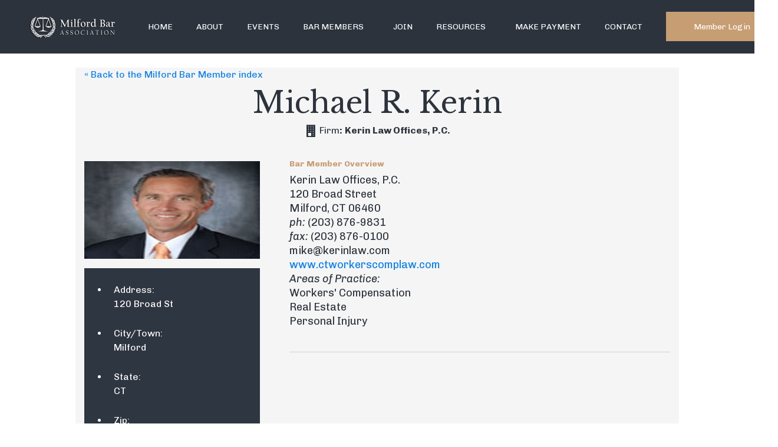

--- FILE ---
content_type: text/html; charset=UTF-8
request_url: https://milfordbar.org/members/michael-r-kerin/
body_size: 15787
content:
<!-- This page is cached by the Hummingbird Performance plugin v3.19.0 - https://wordpress.org/plugins/hummingbird-performance/. --><!DOCTYPE html><html lang="en-US"><head >	<meta charset="UTF-8" />
	<meta name="viewport" content="width=device-width, initial-scale=1" />
	<title>Michael R. Kerin | Milford Bar Association</title>
<meta name='robots' content='max-image-preview:large' />
<link rel='dns-prefetch' href='//maps.googleapis.com' />
<link rel='dns-prefetch' href='//maxcdn.bootstrapcdn.com' />
<link rel='dns-prefetch' href='//hb.wpmucdn.com' />
<link href='//hb.wpmucdn.com' rel='preconnect' />
<link rel="alternate" type="application/rss+xml" title="Milford Bar Association &raquo; Feed" href="https://milfordbar.org/feed/" />
<link rel="alternate" type="application/rss+xml" title="Milford Bar Association &raquo; Comments Feed" href="https://milfordbar.org/comments/feed/" />
<link rel="alternate" type="text/calendar" title="Milford Bar Association &raquo; iCal Feed" href="https://milfordbar.org/calendar/?ical=1" />
<link rel="alternate" title="oEmbed (JSON)" type="application/json+oembed" href="https://milfordbar.org/wp-json/oembed/1.0/embed?url=https%3A%2F%2Fmilfordbar.org%2Fmembers%2Fmichael-r-kerin%2F" />
<link rel="alternate" title="oEmbed (XML)" type="text/xml+oembed" href="https://milfordbar.org/wp-json/oembed/1.0/embed?url=https%3A%2F%2Fmilfordbar.org%2Fmembers%2Fmichael-r-kerin%2F&#038;format=xml" />
<link rel='stylesheet' id='elementor-post-518-css' href='https://milfordbar.org/wp-content/uploads/elementor/css/post-518.css?ver=1769102144' type='text/css' media='all' />
<link rel='stylesheet' id='elementor-post-147-css' href='https://milfordbar.org/wp-content/uploads/elementor/css/post-147.css?ver=1769102146' type='text/css' media='all' />
<link rel='stylesheet' id='elementor-post-39-css' href='https://milfordbar.org/wp-content/uploads/elementor/css/post-39.css?ver=1769102146' type='text/css' media='all' />
<style id='wp-img-auto-sizes-contain-inline-css' type='text/css'>
img:is([sizes=auto i],[sizes^="auto," i]){contain-intrinsic-size:3000px 1500px}
/*# sourceURL=wp-img-auto-sizes-contain-inline-css */
</style>
<link rel='stylesheet' id='wphb-1-css' href='https://hb.wpmucdn.com/milfordbar.org/946a56b5-850b-4ccf-84dd-e368155c63de.css' type='text/css' media='all' />
<style id='wp-emoji-styles-inline-css' type='text/css'>

	img.wp-smiley, img.emoji {
		display: inline !important;
		border: none !important;
		box-shadow: none !important;
		height: 1em !important;
		width: 1em !important;
		margin: 0 0.07em !important;
		vertical-align: -0.1em !important;
		background: none !important;
		padding: 0 !important;
	}
/*# sourceURL=wp-emoji-styles-inline-css */
</style>
<link rel='stylesheet' id='wp-block-library-css' href='https://hb.wpmucdn.com/milfordbar.org/ddefd9e0-3d5d-4f40-af34-3af52c48c838.css' type='text/css' media='all' />
<style id='wp-block-library-theme-inline-css' type='text/css'>
.wp-block-audio :where(figcaption){color:#555;font-size:13px;text-align:center}.is-dark-theme .wp-block-audio :where(figcaption){color:#ffffffa6}.wp-block-audio{margin:0 0 1em}.wp-block-code{border:1px solid #ccc;border-radius:4px;font-family:Menlo,Consolas,monaco,monospace;padding:.8em 1em}.wp-block-embed :where(figcaption){color:#555;font-size:13px;text-align:center}.is-dark-theme .wp-block-embed :where(figcaption){color:#ffffffa6}.wp-block-embed{margin:0 0 1em}.blocks-gallery-caption{color:#555;font-size:13px;text-align:center}.is-dark-theme .blocks-gallery-caption{color:#ffffffa6}:root :where(.wp-block-image figcaption){color:#555;font-size:13px;text-align:center}.is-dark-theme :root :where(.wp-block-image figcaption){color:#ffffffa6}.wp-block-image{margin:0 0 1em}.wp-block-pullquote{border-bottom:4px solid;border-top:4px solid;color:currentColor;margin-bottom:1.75em}.wp-block-pullquote :where(cite),.wp-block-pullquote :where(footer),.wp-block-pullquote__citation{color:currentColor;font-size:.8125em;font-style:normal;text-transform:uppercase}.wp-block-quote{border-left:.25em solid;margin:0 0 1.75em;padding-left:1em}.wp-block-quote cite,.wp-block-quote footer{color:currentColor;font-size:.8125em;font-style:normal;position:relative}.wp-block-quote:where(.has-text-align-right){border-left:none;border-right:.25em solid;padding-left:0;padding-right:1em}.wp-block-quote:where(.has-text-align-center){border:none;padding-left:0}.wp-block-quote.is-large,.wp-block-quote.is-style-large,.wp-block-quote:where(.is-style-plain){border:none}.wp-block-search .wp-block-search__label{font-weight:700}.wp-block-search__button{border:1px solid #ccc;padding:.375em .625em}:where(.wp-block-group.has-background){padding:1.25em 2.375em}.wp-block-separator.has-css-opacity{opacity:.4}.wp-block-separator{border:none;border-bottom:2px solid;margin-left:auto;margin-right:auto}.wp-block-separator.has-alpha-channel-opacity{opacity:1}.wp-block-separator:not(.is-style-wide):not(.is-style-dots){width:100px}.wp-block-separator.has-background:not(.is-style-dots){border-bottom:none;height:1px}.wp-block-separator.has-background:not(.is-style-wide):not(.is-style-dots){height:2px}.wp-block-table{margin:0 0 1em}.wp-block-table td,.wp-block-table th{word-break:normal}.wp-block-table :where(figcaption){color:#555;font-size:13px;text-align:center}.is-dark-theme .wp-block-table :where(figcaption){color:#ffffffa6}.wp-block-video :where(figcaption){color:#555;font-size:13px;text-align:center}.is-dark-theme .wp-block-video :where(figcaption){color:#ffffffa6}.wp-block-video{margin:0 0 1em}:root :where(.wp-block-template-part.has-background){margin-bottom:0;margin-top:0;padding:1.25em 2.375em}
/*# sourceURL=/wp-includes/css/dist/block-library/theme.min.css */
</style>
<style id='classic-theme-styles-inline-css' type='text/css'>
/*! This file is auto-generated */
.wp-block-button__link{color:#fff;background-color:#32373c;border-radius:9999px;box-shadow:none;text-decoration:none;padding:calc(.667em + 2px) calc(1.333em + 2px);font-size:1.125em}.wp-block-file__button{background:#32373c;color:#fff;text-decoration:none}
/*# sourceURL=/wp-includes/css/classic-themes.min.css */
</style>
<style id='global-styles-inline-css' type='text/css'>
:root{--wp--preset--aspect-ratio--square: 1;--wp--preset--aspect-ratio--4-3: 4/3;--wp--preset--aspect-ratio--3-4: 3/4;--wp--preset--aspect-ratio--3-2: 3/2;--wp--preset--aspect-ratio--2-3: 2/3;--wp--preset--aspect-ratio--16-9: 16/9;--wp--preset--aspect-ratio--9-16: 9/16;--wp--preset--color--black: #000000;--wp--preset--color--cyan-bluish-gray: #abb8c3;--wp--preset--color--white: #ffffff;--wp--preset--color--pale-pink: #f78da7;--wp--preset--color--vivid-red: #cf2e2e;--wp--preset--color--luminous-vivid-orange: #ff6900;--wp--preset--color--luminous-vivid-amber: #fcb900;--wp--preset--color--light-green-cyan: #7bdcb5;--wp--preset--color--vivid-green-cyan: #00d084;--wp--preset--color--pale-cyan-blue: #8ed1fc;--wp--preset--color--vivid-cyan-blue: #0693e3;--wp--preset--color--vivid-purple: #9b51e0;--wp--preset--gradient--vivid-cyan-blue-to-vivid-purple: linear-gradient(135deg,rgb(6,147,227) 0%,rgb(155,81,224) 100%);--wp--preset--gradient--light-green-cyan-to-vivid-green-cyan: linear-gradient(135deg,rgb(122,220,180) 0%,rgb(0,208,130) 100%);--wp--preset--gradient--luminous-vivid-amber-to-luminous-vivid-orange: linear-gradient(135deg,rgb(252,185,0) 0%,rgb(255,105,0) 100%);--wp--preset--gradient--luminous-vivid-orange-to-vivid-red: linear-gradient(135deg,rgb(255,105,0) 0%,rgb(207,46,46) 100%);--wp--preset--gradient--very-light-gray-to-cyan-bluish-gray: linear-gradient(135deg,rgb(238,238,238) 0%,rgb(169,184,195) 100%);--wp--preset--gradient--cool-to-warm-spectrum: linear-gradient(135deg,rgb(74,234,220) 0%,rgb(151,120,209) 20%,rgb(207,42,186) 40%,rgb(238,44,130) 60%,rgb(251,105,98) 80%,rgb(254,248,76) 100%);--wp--preset--gradient--blush-light-purple: linear-gradient(135deg,rgb(255,206,236) 0%,rgb(152,150,240) 100%);--wp--preset--gradient--blush-bordeaux: linear-gradient(135deg,rgb(254,205,165) 0%,rgb(254,45,45) 50%,rgb(107,0,62) 100%);--wp--preset--gradient--luminous-dusk: linear-gradient(135deg,rgb(255,203,112) 0%,rgb(199,81,192) 50%,rgb(65,88,208) 100%);--wp--preset--gradient--pale-ocean: linear-gradient(135deg,rgb(255,245,203) 0%,rgb(182,227,212) 50%,rgb(51,167,181) 100%);--wp--preset--gradient--electric-grass: linear-gradient(135deg,rgb(202,248,128) 0%,rgb(113,206,126) 100%);--wp--preset--gradient--midnight: linear-gradient(135deg,rgb(2,3,129) 0%,rgb(40,116,252) 100%);--wp--preset--font-size--small: 13px;--wp--preset--font-size--medium: 20px;--wp--preset--font-size--large: 36px;--wp--preset--font-size--x-large: 42px;--wp--preset--spacing--20: 0.44rem;--wp--preset--spacing--30: 0.67rem;--wp--preset--spacing--40: 1rem;--wp--preset--spacing--50: 1.5rem;--wp--preset--spacing--60: 2.25rem;--wp--preset--spacing--70: 3.38rem;--wp--preset--spacing--80: 5.06rem;--wp--preset--shadow--natural: 6px 6px 9px rgba(0, 0, 0, 0.2);--wp--preset--shadow--deep: 12px 12px 50px rgba(0, 0, 0, 0.4);--wp--preset--shadow--sharp: 6px 6px 0px rgba(0, 0, 0, 0.2);--wp--preset--shadow--outlined: 6px 6px 0px -3px rgb(255, 255, 255), 6px 6px rgb(0, 0, 0);--wp--preset--shadow--crisp: 6px 6px 0px rgb(0, 0, 0);}:where(.is-layout-flex){gap: 0.5em;}:where(.is-layout-grid){gap: 0.5em;}body .is-layout-flex{display: flex;}.is-layout-flex{flex-wrap: wrap;align-items: center;}.is-layout-flex > :is(*, div){margin: 0;}body .is-layout-grid{display: grid;}.is-layout-grid > :is(*, div){margin: 0;}:where(.wp-block-columns.is-layout-flex){gap: 2em;}:where(.wp-block-columns.is-layout-grid){gap: 2em;}:where(.wp-block-post-template.is-layout-flex){gap: 1.25em;}:where(.wp-block-post-template.is-layout-grid){gap: 1.25em;}.has-black-color{color: var(--wp--preset--color--black) !important;}.has-cyan-bluish-gray-color{color: var(--wp--preset--color--cyan-bluish-gray) !important;}.has-white-color{color: var(--wp--preset--color--white) !important;}.has-pale-pink-color{color: var(--wp--preset--color--pale-pink) !important;}.has-vivid-red-color{color: var(--wp--preset--color--vivid-red) !important;}.has-luminous-vivid-orange-color{color: var(--wp--preset--color--luminous-vivid-orange) !important;}.has-luminous-vivid-amber-color{color: var(--wp--preset--color--luminous-vivid-amber) !important;}.has-light-green-cyan-color{color: var(--wp--preset--color--light-green-cyan) !important;}.has-vivid-green-cyan-color{color: var(--wp--preset--color--vivid-green-cyan) !important;}.has-pale-cyan-blue-color{color: var(--wp--preset--color--pale-cyan-blue) !important;}.has-vivid-cyan-blue-color{color: var(--wp--preset--color--vivid-cyan-blue) !important;}.has-vivid-purple-color{color: var(--wp--preset--color--vivid-purple) !important;}.has-black-background-color{background-color: var(--wp--preset--color--black) !important;}.has-cyan-bluish-gray-background-color{background-color: var(--wp--preset--color--cyan-bluish-gray) !important;}.has-white-background-color{background-color: var(--wp--preset--color--white) !important;}.has-pale-pink-background-color{background-color: var(--wp--preset--color--pale-pink) !important;}.has-vivid-red-background-color{background-color: var(--wp--preset--color--vivid-red) !important;}.has-luminous-vivid-orange-background-color{background-color: var(--wp--preset--color--luminous-vivid-orange) !important;}.has-luminous-vivid-amber-background-color{background-color: var(--wp--preset--color--luminous-vivid-amber) !important;}.has-light-green-cyan-background-color{background-color: var(--wp--preset--color--light-green-cyan) !important;}.has-vivid-green-cyan-background-color{background-color: var(--wp--preset--color--vivid-green-cyan) !important;}.has-pale-cyan-blue-background-color{background-color: var(--wp--preset--color--pale-cyan-blue) !important;}.has-vivid-cyan-blue-background-color{background-color: var(--wp--preset--color--vivid-cyan-blue) !important;}.has-vivid-purple-background-color{background-color: var(--wp--preset--color--vivid-purple) !important;}.has-black-border-color{border-color: var(--wp--preset--color--black) !important;}.has-cyan-bluish-gray-border-color{border-color: var(--wp--preset--color--cyan-bluish-gray) !important;}.has-white-border-color{border-color: var(--wp--preset--color--white) !important;}.has-pale-pink-border-color{border-color: var(--wp--preset--color--pale-pink) !important;}.has-vivid-red-border-color{border-color: var(--wp--preset--color--vivid-red) !important;}.has-luminous-vivid-orange-border-color{border-color: var(--wp--preset--color--luminous-vivid-orange) !important;}.has-luminous-vivid-amber-border-color{border-color: var(--wp--preset--color--luminous-vivid-amber) !important;}.has-light-green-cyan-border-color{border-color: var(--wp--preset--color--light-green-cyan) !important;}.has-vivid-green-cyan-border-color{border-color: var(--wp--preset--color--vivid-green-cyan) !important;}.has-pale-cyan-blue-border-color{border-color: var(--wp--preset--color--pale-cyan-blue) !important;}.has-vivid-cyan-blue-border-color{border-color: var(--wp--preset--color--vivid-cyan-blue) !important;}.has-vivid-purple-border-color{border-color: var(--wp--preset--color--vivid-purple) !important;}.has-vivid-cyan-blue-to-vivid-purple-gradient-background{background: var(--wp--preset--gradient--vivid-cyan-blue-to-vivid-purple) !important;}.has-light-green-cyan-to-vivid-green-cyan-gradient-background{background: var(--wp--preset--gradient--light-green-cyan-to-vivid-green-cyan) !important;}.has-luminous-vivid-amber-to-luminous-vivid-orange-gradient-background{background: var(--wp--preset--gradient--luminous-vivid-amber-to-luminous-vivid-orange) !important;}.has-luminous-vivid-orange-to-vivid-red-gradient-background{background: var(--wp--preset--gradient--luminous-vivid-orange-to-vivid-red) !important;}.has-very-light-gray-to-cyan-bluish-gray-gradient-background{background: var(--wp--preset--gradient--very-light-gray-to-cyan-bluish-gray) !important;}.has-cool-to-warm-spectrum-gradient-background{background: var(--wp--preset--gradient--cool-to-warm-spectrum) !important;}.has-blush-light-purple-gradient-background{background: var(--wp--preset--gradient--blush-light-purple) !important;}.has-blush-bordeaux-gradient-background{background: var(--wp--preset--gradient--blush-bordeaux) !important;}.has-luminous-dusk-gradient-background{background: var(--wp--preset--gradient--luminous-dusk) !important;}.has-pale-ocean-gradient-background{background: var(--wp--preset--gradient--pale-ocean) !important;}.has-electric-grass-gradient-background{background: var(--wp--preset--gradient--electric-grass) !important;}.has-midnight-gradient-background{background: var(--wp--preset--gradient--midnight) !important;}.has-small-font-size{font-size: var(--wp--preset--font-size--small) !important;}.has-medium-font-size{font-size: var(--wp--preset--font-size--medium) !important;}.has-large-font-size{font-size: var(--wp--preset--font-size--large) !important;}.has-x-large-font-size{font-size: var(--wp--preset--font-size--x-large) !important;}
:where(.wp-block-post-template.is-layout-flex){gap: 1.25em;}:where(.wp-block-post-template.is-layout-grid){gap: 1.25em;}
:where(.wp-block-term-template.is-layout-flex){gap: 1.25em;}:where(.wp-block-term-template.is-layout-grid){gap: 1.25em;}
:where(.wp-block-columns.is-layout-flex){gap: 2em;}:where(.wp-block-columns.is-layout-grid){gap: 2em;}
:root :where(.wp-block-pullquote){font-size: 1.5em;line-height: 1.6;}
/*# sourceURL=global-styles-inline-css */
</style>
<link rel='stylesheet' id='dashicons-css' href='https://hb.wpmucdn.com/milfordbar.org/8341c774-3a4c-4e4a-8e28-958db9de9f6a.css' type='text/css' media='all' />
<link rel='stylesheet' id='cmed-font-awesome-css' href='https://maxcdn.bootstrapcdn.com/font-awesome/4.5.0/css/font-awesome.min.css' type='text/css' media='all' />
<link rel='stylesheet' id='wphb-2-css' href='https://hb.wpmucdn.com/milfordbar.org/1e723d8d-2f01-4f73-8aee-a2e949c19159.css' type='text/css' media='all' />
<script type="text/javascript" src="https://hb.wpmucdn.com/milfordbar.org/e97ec7b7-9a33-4e03-a9a4-b40a729b0f27.js" id="wphb-3-js"></script>
<script type="text/javascript" id="jquery-js-after">
/* <![CDATA[ */
!function($){"use strict";$(document).ready(function(){$(this).scrollTop()>100&&$(".hfe-scroll-to-top-wrap").removeClass("hfe-scroll-to-top-hide"),$(window).scroll(function(){$(this).scrollTop()<100?$(".hfe-scroll-to-top-wrap").fadeOut(300):$(".hfe-scroll-to-top-wrap").fadeIn(300)}),$(".hfe-scroll-to-top-wrap").on("click",function(){$("html, body").animate({scrollTop:0},300);return!1})})}(jQuery);
!function($){'use strict';$(document).ready(function(){var bar=$('.hfe-reading-progress-bar');if(!bar.length)return;$(window).on('scroll',function(){var s=$(window).scrollTop(),d=$(document).height()-$(window).height(),p=d? s/d*100:0;bar.css('width',p+'%')});});}(jQuery);
//# sourceURL=jquery-js-after
/* ]]> */
</script>
<script type="text/javascript" id="wphb-4-js-extra">
/* <![CDATA[ */
var CMED_sumoselect_apply = {"dropdown_placeholder":"Click here"};
//# sourceURL=wphb-4-js-extra
/* ]]> */
</script>
<script type="text/javascript" src="https://hb.wpmucdn.com/milfordbar.org/0c51853d-af15-4ffd-aba1-b78216b36b19.js" id="wphb-4-js"></script>
<script type="text/javascript" src="https://maps.googleapis.com/maps/api/js?key=AIzaSyCngl25O10p7t34J2CBWlqZXk2FzD9pIBM&amp;language=en&amp;libraries=places%2Cgeometry%2Cdrawing&amp;ver=6.9" id="cmed-google-map-auth-js"></script>
<script type="text/javascript" src="https://hb.wpmucdn.com/milfordbar.org/f9582f12-c2f2-4987-ba10-db3d2812b73c.js" id="wphb-5-js"></script>
<script type="text/javascript" id="wphb-5-js-after">
/* <![CDATA[ */
WebFont.load({
				google: {
					families: ['Chivo:100,200,300,400,500,600,700,800,900,100italic,200italic,300italic,400italic,500italic,600italic,700italic,800italic,900italic','Libre Baskerville:100,200,300,400,500,600,700,800,900,100italic,200italic,300italic,400italic,500italic,600italic,700italic,800italic,900italic']
				}
			});
//# sourceURL=wphb-5-js-after
/* ]]> */
</script>
<link rel="https://api.w.org/" href="https://milfordbar.org/wp-json/" /><link rel="EditURI" type="application/rsd+xml" title="RSD" href="https://milfordbar.org/xmlrpc.php?rsd" />
<meta name="generator" content="WordPress 6.9" />
<link rel='shortlink' href='https://milfordbar.org/?p=960' />
<link rel="canonical" href="https://milfordbar.org/members/michael-r-kerin/"><script type='application/ld+json'>{"@context":"https://schema.org","@type":"Person","name":"Michael R. Kerin","description":"Kerin Law Offices, P.C.  120 Broad Street  Milford, CT 06460  ph:\u00a0(203) 876-9831  fax:\u00a0(203) 876-0100  mike@kerinlaw.com  www.ctworkerscomplaw.com  Areas of Practice:  Workers' Compensation  Real Estate  Personal Injury","email":"mike@kerinlaw.com","image":"https://milfordbar.org/wp-content/uploads/2023/03/michael_kerin-150x150.png","jobTitle":"","telephone":"Phone: 203-876-9831","url":"http://www.ctworkerscomplaw.com/","address":{"@type":"PostalAddress","addressLocality":"Milford","addressRegion":"","postalCode":"06460","streetAddress":"120 Broad St"}}</script><meta name="tec-api-version" content="v1"><meta name="tec-api-origin" content="https://milfordbar.org"><link rel="alternate" href="https://milfordbar.org/wp-json/tribe/events/v1/" /><meta name="generator" content="Elementor 3.34.2; features: additional_custom_breakpoints; settings: css_print_method-external, google_font-enabled, font_display-swap">
<!-- SEO meta tags powered by SmartCrawl https://wpmudev.com/project/smartcrawl-wordpress-seo/ -->
<link rel="canonical" href="https://milfordbar.org/members/michael-r-kerin/" />
<meta name="description" content="Kerin Law Offices, P.C. 120 Broad Street Milford, CT 06460 ph: (203) 876-9831 fax: (203) 876-0100 mike@kerinlaw.com www.ctworkerscomplaw.com Areas of Practi ..." />
<script type="application/ld+json">{"@context":"https:\/\/schema.org","@graph":[{"@type":"Organization","@id":"https:\/\/milfordbar.org\/#schema-publishing-organization","url":"https:\/\/milfordbar.org","name":"Milford Bar Association"},{"@type":"WebSite","@id":"https:\/\/milfordbar.org\/#schema-website","url":"https:\/\/milfordbar.org","name":"Milford Bar Association","encoding":"UTF-8","potentialAction":{"@type":"SearchAction","target":"https:\/\/milfordbar.org\/search\/{search_term_string}\/","query-input":"required name=search_term_string"}},{"@type":"BreadcrumbList","@id":"https:\/\/milfordbar.org\/members\/michael-r-kerin?page&cm-expert=michael-r-kerin&post_type=cm-expert&name=michael-r-kerin\/#breadcrumb","itemListElement":[{"@type":"ListItem","position":1,"name":"Expert","item":"https:\/\/milfordbar.org\/members\/"},{"@type":"ListItem","position":2,"name":"Michael R. Kerin"}]},{"@type":"Person","@id":"https:\/\/milfordbar.org\/author\/dave\/#schema-author","name":"dave","url":"https:\/\/milfordbar.org\/author\/dave\/"}]}</script>
<meta property="og:type" content="article" />
<meta property="og:url" content="https://milfordbar.org/members/michael-r-kerin/" />
<meta property="og:title" content="Michael R. Kerin | Milford Bar Association" />
<meta property="og:description" content="Kerin Law Offices, P.C. 120 Broad Street Milford, CT 06460 ph: (203) 876-9831 fax: (203) 876-0100 mike@kerinlaw.com www.ctworkerscomplaw.com Areas of Practi ..." />
<meta property="og:image" content="https://milfordbar.org/wp-content/uploads/2023/03/michael_kerin.png" />
<meta property="og:image:width" content="166" />
<meta property="og:image:height" content="166" />
<meta property="article:published_time" content="2023-03-29T14:31:22" />
<meta property="article:author" content="dave" />
<meta name="twitter:card" content="summary_large_image" />
<meta name="twitter:title" content="Michael R. Kerin | Milford Bar Association" />
<meta name="twitter:description" content="Kerin Law Offices, P.C. 120 Broad Street Milford, CT 06460 ph: (203) 876-9831 fax: (203) 876-0100 mike@kerinlaw.com www.ctworkerscomplaw.com Areas of Practi ..." />
<meta name="twitter:image" content="https://milfordbar.org/wp-content/uploads/2023/03/michael_kerin.png" />
<!-- /SEO -->
			<style>
				.e-con.e-parent:nth-of-type(n+4):not(.e-lazyloaded):not(.e-no-lazyload),
				.e-con.e-parent:nth-of-type(n+4):not(.e-lazyloaded):not(.e-no-lazyload) * {
					background-image: none !important;
				}
				@media screen and (max-height: 1024px) {
					.e-con.e-parent:nth-of-type(n+3):not(.e-lazyloaded):not(.e-no-lazyload),
					.e-con.e-parent:nth-of-type(n+3):not(.e-lazyloaded):not(.e-no-lazyload) * {
						background-image: none !important;
					}
				}
				@media screen and (max-height: 640px) {
					.e-con.e-parent:nth-of-type(n+2):not(.e-lazyloaded):not(.e-no-lazyload),
					.e-con.e-parent:nth-of-type(n+2):not(.e-lazyloaded):not(.e-no-lazyload) * {
						background-image: none !important;
					}
				}
			</style>
			<link rel="Shortcut Icon" href="https://milfordbar.org/wp-content/themes/jupiterx/lib/favicon.ico" type="image/x-icon"/>		<style type="text/css" id="wp-custom-css">
			/* These are to hide the filters on the 'Officers' page */
.page-id-606 .cmed-expert-left-filters {
    display: none;
}

.page-id-606 .cmed-expert .cmed-expert-right-header {
    display: none;
}

.page-id-606 .cmed_modern_view_item {
    width: fit-content;
}

.page-id-606 .cmed-expert {
    width: 100%;
}

/* next */		</style>
		</head><body class="wp-singular cm-expert-template-default single single-cm-expert postid-960 wp-theme-jupiterx wp-child-theme-jupiterx-child no-js tribe-no-js ehf-template-jupiterx ehf-stylesheet-jupiterx-child elementor-default elementor-kit-518 jupiterx-header-sticky" itemscope="itemscope" itemtype="http://schema.org/WebPage"><a class="jupiterx-a11y jupiterx-a11y-skip-navigation-link" href="#jupiterx-main">Skip to content</a><div class="jupiterx-site"><header class="jupiterx-header jupiterx-header-custom jupiterx-header-sticky-custom" data-jupiterx-settings="{&quot;breakpoint&quot;:&quot;767.98&quot;,&quot;template&quot;:&quot;147&quot;,&quot;stickyTemplate&quot;:147,&quot;behavior&quot;:&quot;sticky&quot;,&quot;offset&quot;:&quot;100&quot;}" role="banner" itemscope="itemscope" itemtype="http://schema.org/WPHeader">		<div data-elementor-type="header" data-elementor-id="147" class="elementor elementor-147">
				<div class="elementor-element elementor-element-f22b983 e-flex e-con-boxed e-con e-parent" data-id="f22b983" data-element_type="container" data-settings="{&quot;background_background&quot;:&quot;classic&quot;}">
					<div class="e-con-inner">
		<div class="elementor-element elementor-element-805d539 e-con-full e-flex e-con e-child" data-id="805d539" data-element_type="container">
				<div class="elementor-element elementor-element-87c4e3e elementor-widget elementor-widget-raven-site-logo" data-id="87c4e3e" data-element_type="widget" data-widget_type="raven-site-logo.default">
				<div class="elementor-widget-container">
							<div class="raven-widget-wrapper">
			<div class="raven-site-logo raven-site-logo-customizer">
									<a class="raven-site-logo-link" href="https://milfordbar.org">
								<picture><img srcset="https://milfordbar.org/wp-content/uploads/2023/03/mba-logo.png 1x, https://milfordbar.org/wp-content/uploads/2023/03/mba-logo.png 2x" src="https://milfordbar.org/wp-content/uploads/2023/03/mba-logo.png" alt="Milford Bar Association" data-no-lazy="1" /></picture>									</a>
							</div>
		</div>
						</div>
				</div>
				</div>
		<div class="elementor-element elementor-element-3b49547 e-con-full e-flex e-con e-child" data-id="3b49547" data-element_type="container">
				<div class="elementor-element elementor-element-13e8035 raven-nav-menu-align-center raven-breakpoint-tablet raven-nav-menu-stretch elementor-widget elementor-widget-raven-nav-menu" data-id="13e8035" data-element_type="widget" data-settings="{&quot;submenu_icon&quot;:&quot;&lt;svg 0=\&quot;fas fa-chevron-down\&quot; class=\&quot;e-font-icon-svg e-fas-chevron-down\&quot;&gt;\n\t\t\t\t\t&lt;use xlink:href=\&quot;#fas-chevron-down\&quot;&gt;\n\t\t\t\t\t\t&lt;symbol id=\&quot;fas-chevron-down\&quot; viewBox=\&quot;0 0 448 512\&quot;&gt;\n\t\t\t\t\t\t\t&lt;path d=\&quot;M207.029 381.476L12.686 187.132c-9.373-9.373-9.373-24.569 0-33.941l22.667-22.667c9.357-9.357 24.522-9.375 33.901-.04L224 284.505l154.745-154.021c9.379-9.335 24.544-9.317 33.901.04l22.667 22.667c9.373 9.373 9.373 24.569 0 33.941L240.971 381.476c-9.373 9.372-24.569 9.372-33.942 0z\&quot;&gt;&lt;\/path&gt;\n\t\t\t\t\t\t&lt;\/symbol&gt;\n\t\t\t\t\t&lt;\/use&gt;\n\t\t\t\t&lt;\/svg&gt;&quot;,&quot;full_width&quot;:&quot;stretch&quot;,&quot;mobile_layout&quot;:&quot;dropdown&quot;,&quot;submenu_space_between&quot;:{&quot;unit&quot;:&quot;px&quot;,&quot;size&quot;:&quot;&quot;,&quot;sizes&quot;:[]},&quot;submenu_opening_position&quot;:&quot;bottom&quot;}" data-widget_type="raven-nav-menu.default">
				<div class="elementor-widget-container">
							<nav class="raven-nav-menu-main raven-nav-menu-horizontal raven-nav-menu-tablet- raven-nav-menu-mobile- raven-nav-icons-hidden-tablet raven-nav-icons-hidden-mobile">
			<ul id="menu-13e8035" class="raven-nav-menu"><li class="menu-item menu-item-type-post_type menu-item-object-page menu-item-home menu-item-83"><a href="https://milfordbar.org/" class="raven-menu-item raven-link-item ">Home</a></li>
<li class="menu-item menu-item-type-post_type menu-item-object-page menu-item-25"><a href="https://milfordbar.org/about/" class="raven-menu-item raven-link-item ">About</a></li>
<li class="menu-item menu-item-type-post_type menu-item-object-page menu-item-653"><a href="https://milfordbar.org/events/" class="raven-menu-item raven-link-item ">Events</a></li>
<li class="menu-item menu-item-type-post_type menu-item-object-page menu-item-has-children menu-item-650"><a href="https://milfordbar.org/bar-members/" class="raven-menu-item raven-link-item ">Bar Members</a>
<ul class="0 sub-menu raven-submenu">
	<li class="menu-item menu-item-type-post_type menu-item-object-page menu-item-652"><a href="https://milfordbar.org/bar-members/officers/" class="raven-submenu-item raven-link-item ">Officers</a></li>
	<li class="menu-item menu-item-type-post_type menu-item-object-page menu-item-651"><a href="https://milfordbar.org/bar-members/bar-directory/" class="raven-submenu-item raven-link-item ">Bar Directory</a></li>
</ul>
</li>
<li class="menu-item menu-item-type-custom menu-item-object-custom menu-item-1930"><a target="_blank" rel="noopener noreferrer" href="https://milfordbar.org/wp-content/uploads/2025/11/MBA-2026-Dues-Notice.docx" class="raven-menu-item raven-link-item ">Join</a></li>
<li class="menu-item menu-item-type-post_type menu-item-object-page menu-item-has-children menu-item-646"><a href="https://milfordbar.org/resources/" class="raven-menu-item raven-link-item ">Resources</a>
<ul class="0 sub-menu raven-submenu">
	<li class="menu-item menu-item-type-post_type menu-item-object-page menu-item-649"><a href="https://milfordbar.org/resources/directions/" class="raven-submenu-item raven-link-item ">Directions</a></li>
	<li class="menu-item menu-item-type-post_type menu-item-object-page menu-item-648"><a href="https://milfordbar.org/resources/juror-information/" class="raven-submenu-item raven-link-item ">Juror Information</a></li>
	<li class="menu-item menu-item-type-post_type menu-item-object-page menu-item-647"><a href="https://milfordbar.org/resources/legal-links/" class="raven-submenu-item raven-link-item ">Legal Links</a></li>
</ul>
</li>
<li class="menu-item menu-item-type-custom menu-item-object-custom menu-item-14067"><a href="https://milfordbarassoci.securepayments.cardpointe.com/pay" class="raven-menu-item raven-link-item ">Make Payment</a></li>
<li class="menu-item menu-item-type-post_type menu-item-object-page menu-item-28"><a href="https://milfordbar.org/contact/" class="raven-menu-item raven-link-item ">Contact</a></li>
</ul>		</nav>

		<div class="raven-nav-menu-toggle">

						<div class="raven-nav-menu-toggle-button ">
								<span class="fa fa-bars"></span>
								</div>

		</div>
		<nav class="raven-nav-icons-hidden-tablet raven-nav-icons-hidden-mobile raven-nav-menu-mobile raven-nav-menu-dropdown">
									<div class="raven-container">
				<ul id="menu-mobile-13e8035" class="raven-nav-menu"><li class="menu-item menu-item-type-post_type menu-item-object-page menu-item-home menu-item-83"><a href="https://milfordbar.org/" class="raven-menu-item raven-link-item ">Home</a></li>
<li class="menu-item menu-item-type-post_type menu-item-object-page menu-item-25"><a href="https://milfordbar.org/about/" class="raven-menu-item raven-link-item ">About</a></li>
<li class="menu-item menu-item-type-post_type menu-item-object-page menu-item-653"><a href="https://milfordbar.org/events/" class="raven-menu-item raven-link-item ">Events</a></li>
<li class="menu-item menu-item-type-post_type menu-item-object-page menu-item-has-children menu-item-650"><a href="https://milfordbar.org/bar-members/" class="raven-menu-item raven-link-item ">Bar Members</a>
<ul class="0 sub-menu raven-submenu">
	<li class="menu-item menu-item-type-post_type menu-item-object-page menu-item-652"><a href="https://milfordbar.org/bar-members/officers/" class="raven-submenu-item raven-link-item ">Officers</a></li>
	<li class="menu-item menu-item-type-post_type menu-item-object-page menu-item-651"><a href="https://milfordbar.org/bar-members/bar-directory/" class="raven-submenu-item raven-link-item ">Bar Directory</a></li>
</ul>
</li>
<li class="menu-item menu-item-type-custom menu-item-object-custom menu-item-1930"><a target="_blank" rel="noopener noreferrer" href="https://milfordbar.org/wp-content/uploads/2025/11/MBA-2026-Dues-Notice.docx" class="raven-menu-item raven-link-item ">Join</a></li>
<li class="menu-item menu-item-type-post_type menu-item-object-page menu-item-has-children menu-item-646"><a href="https://milfordbar.org/resources/" class="raven-menu-item raven-link-item ">Resources</a>
<ul class="0 sub-menu raven-submenu">
	<li class="menu-item menu-item-type-post_type menu-item-object-page menu-item-649"><a href="https://milfordbar.org/resources/directions/" class="raven-submenu-item raven-link-item ">Directions</a></li>
	<li class="menu-item menu-item-type-post_type menu-item-object-page menu-item-648"><a href="https://milfordbar.org/resources/juror-information/" class="raven-submenu-item raven-link-item ">Juror Information</a></li>
	<li class="menu-item menu-item-type-post_type menu-item-object-page menu-item-647"><a href="https://milfordbar.org/resources/legal-links/" class="raven-submenu-item raven-link-item ">Legal Links</a></li>
</ul>
</li>
<li class="menu-item menu-item-type-custom menu-item-object-custom menu-item-14067"><a href="https://milfordbarassoci.securepayments.cardpointe.com/pay" class="raven-menu-item raven-link-item ">Make Payment</a></li>
<li class="menu-item menu-item-type-post_type menu-item-object-page menu-item-28"><a href="https://milfordbar.org/contact/" class="raven-menu-item raven-link-item ">Contact</a></li>
</ul>			</div>
		</nav>
						</div>
				</div>
				</div>
		<div class="elementor-element elementor-element-77bbd2b elementor-hidden-phone e-con-full e-flex e-con e-child" data-id="77bbd2b" data-element_type="container">
				<div class="elementor-element elementor-element-9d6b57f elementor-align-right elementor-mobile-align-center elementor-widget elementor-widget-raven-button" data-id="9d6b57f" data-element_type="widget" data-settings="{&quot;turn_to_popup_action_button&quot;:&quot;no&quot;}" data-widget_type="raven-button.default">
				<div class="elementor-widget-container">
							<div class="raven-widget-wrapper">
			<a class="raven-button raven-button-widget-normal-effect-none  raven-button-text-align-center raven-button-link elementor-animation-none" href="https://milfordbar.org/mba-member-area/">				<div class="raven-button-overlay" ></div>
				<span class="raven-button-content">
					
					<div class="button-text-container">
												<div class="raven-button-texts-wrapper">
							<div class="button-text">
								<span class="raven-button-text">
									Member Login								</span>
							</div>
													</div>
											</div>
					
									</span>
			</a>		</div>
						</div>
				</div>
				</div>
					</div>
				</div>
				</div>
				<div data-elementor-type="header" data-elementor-id="147" class="elementor elementor-147">
				<div class="elementor-element elementor-element-f22b983 e-flex e-con-boxed e-con e-parent" data-id="f22b983" data-element_type="container" data-settings="{&quot;background_background&quot;:&quot;classic&quot;}">
					<div class="e-con-inner">
		<div class="elementor-element elementor-element-805d539 e-con-full e-flex e-con e-child" data-id="805d539" data-element_type="container">
				<div class="elementor-element elementor-element-87c4e3e elementor-widget elementor-widget-raven-site-logo" data-id="87c4e3e" data-element_type="widget" data-widget_type="raven-site-logo.default">
				<div class="elementor-widget-container">
							<div class="raven-widget-wrapper">
			<div class="raven-site-logo raven-site-logo-customizer">
									<a class="raven-site-logo-link" href="https://milfordbar.org">
								<picture><img srcset="https://milfordbar.org/wp-content/uploads/2023/03/mba-logo.png 1x, https://milfordbar.org/wp-content/uploads/2023/03/mba-logo.png 2x" src="https://milfordbar.org/wp-content/uploads/2023/03/mba-logo.png" alt="Milford Bar Association" data-no-lazy="1" /></picture>									</a>
							</div>
		</div>
						</div>
				</div>
				</div>
		<div class="elementor-element elementor-element-3b49547 e-con-full e-flex e-con e-child" data-id="3b49547" data-element_type="container">
				<div class="elementor-element elementor-element-13e8035 raven-nav-menu-align-center raven-breakpoint-tablet raven-nav-menu-stretch elementor-widget elementor-widget-raven-nav-menu" data-id="13e8035" data-element_type="widget" data-settings="{&quot;submenu_icon&quot;:&quot;&lt;svg 0=\&quot;fas fa-chevron-down\&quot; class=\&quot;e-font-icon-svg e-fas-chevron-down\&quot;&gt;\n\t\t\t\t\t&lt;use xlink:href=\&quot;#fas-chevron-down\&quot;&gt;\n\t\t\t\t\t\t&lt;symbol id=\&quot;fas-chevron-down\&quot; viewBox=\&quot;0 0 448 512\&quot;&gt;\n\t\t\t\t\t\t\t&lt;path d=\&quot;M207.029 381.476L12.686 187.132c-9.373-9.373-9.373-24.569 0-33.941l22.667-22.667c9.357-9.357 24.522-9.375 33.901-.04L224 284.505l154.745-154.021c9.379-9.335 24.544-9.317 33.901.04l22.667 22.667c9.373 9.373 9.373 24.569 0 33.941L240.971 381.476c-9.373 9.372-24.569 9.372-33.942 0z\&quot;&gt;&lt;\/path&gt;\n\t\t\t\t\t\t&lt;\/symbol&gt;\n\t\t\t\t\t&lt;\/use&gt;\n\t\t\t\t&lt;\/svg&gt;&quot;,&quot;full_width&quot;:&quot;stretch&quot;,&quot;mobile_layout&quot;:&quot;dropdown&quot;,&quot;submenu_space_between&quot;:{&quot;unit&quot;:&quot;px&quot;,&quot;size&quot;:&quot;&quot;,&quot;sizes&quot;:[]},&quot;submenu_opening_position&quot;:&quot;bottom&quot;}" data-widget_type="raven-nav-menu.default">
				<div class="elementor-widget-container">
							<nav class="raven-nav-menu-main raven-nav-menu-horizontal raven-nav-menu-tablet- raven-nav-menu-mobile- raven-nav-icons-hidden-tablet raven-nav-icons-hidden-mobile">
			<ul id="menu-13e8035" class="raven-nav-menu"><li class="menu-item menu-item-type-post_type menu-item-object-page menu-item-home menu-item-83"><a href="https://milfordbar.org/" class="raven-menu-item raven-link-item ">Home</a></li>
<li class="menu-item menu-item-type-post_type menu-item-object-page menu-item-25"><a href="https://milfordbar.org/about/" class="raven-menu-item raven-link-item ">About</a></li>
<li class="menu-item menu-item-type-post_type menu-item-object-page menu-item-653"><a href="https://milfordbar.org/events/" class="raven-menu-item raven-link-item ">Events</a></li>
<li class="menu-item menu-item-type-post_type menu-item-object-page menu-item-has-children menu-item-650"><a href="https://milfordbar.org/bar-members/" class="raven-menu-item raven-link-item ">Bar Members</a>
<ul class="0 sub-menu raven-submenu">
	<li class="menu-item menu-item-type-post_type menu-item-object-page menu-item-652"><a href="https://milfordbar.org/bar-members/officers/" class="raven-submenu-item raven-link-item ">Officers</a></li>
	<li class="menu-item menu-item-type-post_type menu-item-object-page menu-item-651"><a href="https://milfordbar.org/bar-members/bar-directory/" class="raven-submenu-item raven-link-item ">Bar Directory</a></li>
</ul>
</li>
<li class="menu-item menu-item-type-custom menu-item-object-custom menu-item-1930"><a target="_blank" rel="noopener noreferrer" href="https://milfordbar.org/wp-content/uploads/2025/11/MBA-2026-Dues-Notice.docx" class="raven-menu-item raven-link-item ">Join</a></li>
<li class="menu-item menu-item-type-post_type menu-item-object-page menu-item-has-children menu-item-646"><a href="https://milfordbar.org/resources/" class="raven-menu-item raven-link-item ">Resources</a>
<ul class="0 sub-menu raven-submenu">
	<li class="menu-item menu-item-type-post_type menu-item-object-page menu-item-649"><a href="https://milfordbar.org/resources/directions/" class="raven-submenu-item raven-link-item ">Directions</a></li>
	<li class="menu-item menu-item-type-post_type menu-item-object-page menu-item-648"><a href="https://milfordbar.org/resources/juror-information/" class="raven-submenu-item raven-link-item ">Juror Information</a></li>
	<li class="menu-item menu-item-type-post_type menu-item-object-page menu-item-647"><a href="https://milfordbar.org/resources/legal-links/" class="raven-submenu-item raven-link-item ">Legal Links</a></li>
</ul>
</li>
<li class="menu-item menu-item-type-custom menu-item-object-custom menu-item-14067"><a href="https://milfordbarassoci.securepayments.cardpointe.com/pay" class="raven-menu-item raven-link-item ">Make Payment</a></li>
<li class="menu-item menu-item-type-post_type menu-item-object-page menu-item-28"><a href="https://milfordbar.org/contact/" class="raven-menu-item raven-link-item ">Contact</a></li>
</ul>		</nav>

		<div class="raven-nav-menu-toggle">

						<div class="raven-nav-menu-toggle-button ">
								<span class="fa fa-bars"></span>
								</div>

		</div>
		<nav class="raven-nav-icons-hidden-tablet raven-nav-icons-hidden-mobile raven-nav-menu-mobile raven-nav-menu-dropdown">
									<div class="raven-container">
				<ul id="menu-mobile-13e8035" class="raven-nav-menu"><li class="menu-item menu-item-type-post_type menu-item-object-page menu-item-home menu-item-83"><a href="https://milfordbar.org/" class="raven-menu-item raven-link-item ">Home</a></li>
<li class="menu-item menu-item-type-post_type menu-item-object-page menu-item-25"><a href="https://milfordbar.org/about/" class="raven-menu-item raven-link-item ">About</a></li>
<li class="menu-item menu-item-type-post_type menu-item-object-page menu-item-653"><a href="https://milfordbar.org/events/" class="raven-menu-item raven-link-item ">Events</a></li>
<li class="menu-item menu-item-type-post_type menu-item-object-page menu-item-has-children menu-item-650"><a href="https://milfordbar.org/bar-members/" class="raven-menu-item raven-link-item ">Bar Members</a>
<ul class="0 sub-menu raven-submenu">
	<li class="menu-item menu-item-type-post_type menu-item-object-page menu-item-652"><a href="https://milfordbar.org/bar-members/officers/" class="raven-submenu-item raven-link-item ">Officers</a></li>
	<li class="menu-item menu-item-type-post_type menu-item-object-page menu-item-651"><a href="https://milfordbar.org/bar-members/bar-directory/" class="raven-submenu-item raven-link-item ">Bar Directory</a></li>
</ul>
</li>
<li class="menu-item menu-item-type-custom menu-item-object-custom menu-item-1930"><a target="_blank" rel="noopener noreferrer" href="https://milfordbar.org/wp-content/uploads/2025/11/MBA-2026-Dues-Notice.docx" class="raven-menu-item raven-link-item ">Join</a></li>
<li class="menu-item menu-item-type-post_type menu-item-object-page menu-item-has-children menu-item-646"><a href="https://milfordbar.org/resources/" class="raven-menu-item raven-link-item ">Resources</a>
<ul class="0 sub-menu raven-submenu">
	<li class="menu-item menu-item-type-post_type menu-item-object-page menu-item-649"><a href="https://milfordbar.org/resources/directions/" class="raven-submenu-item raven-link-item ">Directions</a></li>
	<li class="menu-item menu-item-type-post_type menu-item-object-page menu-item-648"><a href="https://milfordbar.org/resources/juror-information/" class="raven-submenu-item raven-link-item ">Juror Information</a></li>
	<li class="menu-item menu-item-type-post_type menu-item-object-page menu-item-647"><a href="https://milfordbar.org/resources/legal-links/" class="raven-submenu-item raven-link-item ">Legal Links</a></li>
</ul>
</li>
<li class="menu-item menu-item-type-custom menu-item-object-custom menu-item-14067"><a href="https://milfordbarassoci.securepayments.cardpointe.com/pay" class="raven-menu-item raven-link-item ">Make Payment</a></li>
<li class="menu-item menu-item-type-post_type menu-item-object-page menu-item-28"><a href="https://milfordbar.org/contact/" class="raven-menu-item raven-link-item ">Contact</a></li>
</ul>			</div>
		</nav>
						</div>
				</div>
				</div>
		<div class="elementor-element elementor-element-77bbd2b elementor-hidden-phone e-con-full e-flex e-con e-child" data-id="77bbd2b" data-element_type="container">
				<div class="elementor-element elementor-element-9d6b57f elementor-align-right elementor-mobile-align-center elementor-widget elementor-widget-raven-button" data-id="9d6b57f" data-element_type="widget" data-settings="{&quot;turn_to_popup_action_button&quot;:&quot;no&quot;}" data-widget_type="raven-button.default">
				<div class="elementor-widget-container">
							<div class="raven-widget-wrapper">
			<a class="raven-button raven-button-widget-normal-effect-none  raven-button-text-align-center raven-button-link elementor-animation-none" href="https://milfordbar.org/mba-member-area/">				<div class="raven-button-overlay" ></div>
				<span class="raven-button-content">
					
					<div class="button-text-container">
												<div class="raven-button-texts-wrapper">
							<div class="button-text">
								<span class="raven-button-text">
									Member Login								</span>
							</div>
													</div>
											</div>
					
									</span>
			</a>		</div>
						</div>
				</div>
				</div>
					</div>
				</div>
				</div>
		</header><main id="jupiterx-main" class="jupiterx-main"><div class="jupiterx-main-content"><div class="container"><div class="row"><div id="jupiterx-primary" class="jupiterx-primary col-lg-12"><style type="text/css">.cmed_directory_view_item a.cmed_big_button {
    background: #0017A2;
}

.cmed_directory_view_item {
    border: 3px solid #cecece;
    box-shadow: 10px 5px 5px grey;
}</style><style>
div.expert-widget#cmed-info{ color: #ffffff; background: #2e3641; }
div.expert-widget#cmed-info a { color: #ffffff; }
div.expert-widget#cmed-info a:hover { color: #ffffff; }
div.expert-widget#cmed-address { color: #ffffff; background: #2e3641; }
div.expert-widget#cmed-address a { color: #ffffff; }
div.expert-widget#cmed-address a:hover { color: #ffffff; }
#information-box{  background: #2e3641;  }
#contact-box {  background: #2e3641;  }
div.cmed-info-box#information-box,
div.cmed-info-box#information-box p,
div.cmed-info-box#information-box li { color: #ffffff }
div.cmed-info-box#information-box a  { color: #ffffff }
div.cmed-info-box#information-box a:hover { color: #ffffff }
div.cmed-info-box#contact-box,
div.cmed-info-box#contact-box p,
div.cmed-info-box#contact-box li { color: #ffffff }
div.cmed-info-box#contact-box a  { color: #ffffff }
div.cmed-info-box#contact-box a:hover { color: #ffffff }
.expert-container { background: #f5f5f5;  }
.expert-sidebar { float:left; width:20%; }
.expert-sidebar #sidebar { width:100% !important; padding: 0 !important; }
</style>
<div class="expert-container publish">
    <div class="cmed-backlink-wrapper-container"><a class="cmed-backlink-wrapper" href="https://milfordbar.org/bar-members-directory/">« Back to the Milford Bar Member index</a></div></p>
<h1 class="expert-title text-center"><div class="cmed-title">  Michael R. Kerin</div></h1>
<div class="expert-position-company"><div class="cmed_company"><p><span class="dashicons dashicons-building cmed_dashicons"></span>Firm<span class="colon">:</span> <span>Kerin Law Offices, P.C.</span></p></div> </div>
<div class="cmed_content_block">
<aside class="expert-aside">
                        <br />
            <div class="cmed_featured_image cmed_logo_container"><img decoding="async" width="166" height="166" src="https://milfordbar.org/wp-content/uploads/2023/03/michael_kerin.png" class="attachment-cmed_image_big size-cmed_image_big" alt="" srcset="https://milfordbar.org/wp-content/uploads/2023/03/michael_kerin.png 166w, https://milfordbar.org/wp-content/uploads/2023/03/michael_kerin-150x150.png 150w, https://milfordbar.org/wp-content/uploads/2023/03/michael_kerin-100x100.png 100w, https://milfordbar.org/wp-content/uploads/2023/03/michael_kerin-32x32.png 32w" sizes="(max-width: 166px) 100vw, 166px" /></div></p>
<div class="expert-widget cmed-address" id="cmed-address">
<ul class="cmed-box-taxonomy">
<li>
<div class="cmed-output-items-side-label">Address: </div>
<p>120 Broad St</li>
<li>
<div class="cmed-output-items-side-label">City/Town:</div>
<p>Milford</li>
<li>
<div class="cmed-output-items-side-label">State:</div>
<p>CT</li>
<li>
<div class="cmed-output-items-side-label">Zip:</div>
<p>06460</li>
<li>
<div class="cmed-output-items-side-label">Country:</div>
<p>United States</li>
</ul>
</div>
<div class="cmed-info-box" id="contact-box">
<ul class="list-unstyled">
<li><span class="dashicons dashicons-phone cmed_dashicons"></span><i class="fa fa-sbusinessap"></i>
<div class="cmed-info-box-phone" ><a href="javascript:void(0);" class="fmeta">Phone </a> <a href="tel:Phone: 203-876-9831" style="display:none;" class="smeta">Phone: 203-876-9831</a></div>
</li>
<li><span class="dashicons dashicons-phone cmed_dashicons"></span><i class="fa fa-sbusinessap"></i>
<div class="cmed-info-box-fax" ><a href="javascript:void(0);" class="fmeta">Fax </a> <a href="tel:Fax: 203-876-0100" style="display:none;" class="smeta">Fax: 203-876-0100</a></div>
</li>
<li><span class="dashicons dashicons-email-alt cmed_dashicons"></span><a href="mailto:mike@kerinlaw.com" class="cmed-info-box-link" target="_blank" rel="nofollow">Contact </a></li>
<li><span class="dashicons cmed_dashicons dashicons-admin-site"></span><a href="http://www.ctworkerscomplaw.com/" target="_blank" rel="nofollow">Website </a></li>
</ul>
<div class="cmed_qr_container">
<div class="cmed_qr_text">Scan QR code to visit this Member&#8217;s page on your phone</div>
<p><img decoding="async" src="https://milfordbar.org/wp-content/uploads/cmed/960.png?t=1769420801" alt="" /></div>
</p></div>

<div class="cmed-info-box" id="information-box">
<ul class="list-unstyled">
<ul class="cmed-box-taxonomy cmcats">
<li class="cmcats"><span class="dashicons dashicons-category cmed_dashicons"></span>Category:</li>
<li><a href="https://milfordbar.org/bar-members-directory/?cmcats[]=member" title="Member">Member</a></li>
</ul>
<ul class="cmed-box-taxonomy cmed_expertise">
<li class="cmed_expertise"><span class="dashicons dashicons-category cmed_dashicons"></span>Expertise:</li>
<li><a href="https://milfordbar.org/bar-members-directory/?cmedexpertise[]=personal-injury" title="Personal Injury">Personal Injury</a></li>
<li><a href="https://milfordbar.org/bar-members-directory/?cmedexpertise[]=real-estate" title="Real Estate">Real Estate</a></li>
<li><a href="https://milfordbar.org/bar-members-directory/?cmedexpertise[]=workers-compensation" title="Workers&#039; Compensation">Workers&#039; Compensation</a></li>
</ul>
</ul></div>
<p>                        <br />
            <br />
            			        </aside>
<div class="expert-info">
<div class="expert-info-text">
                
                <div class="cmed_content_box cmed_content_box_overview">
                    <h3 class="cmed_content_box_overview_h3">Bar Member Overview </h3>
                    <p>Kerin Law Offices, P.C.<br />
120 Broad Street<br />
Milford, CT 06460<br />
<i>ph: </i>(203) 876-9831<br />
<i>fax: </i>(203) 876-0100<br />
mike@kerinlaw.com<br />
<a href="http://www.ctworkerscomplaw.com/" target="
        _blank
    " rel="noopener">www.ctworkerscomplaw.com</a><br />
<i>Areas of Practice:</i><br />
Workers' Compensation<br />
Real Estate<br />
Personal Injury</p>

                </div><br />
                <br />
				<br />
                <br />
                <br />
                <br />
                <br />
                <br />
                <br />
                <br />
                					<br />
					<br />
					                <br />
				<br />
                </p>
<div class="cmed-any-shortcode">
                                    </div>
<div class="clear clearfix"></div>
<p>                                <br />
                <br />
                </p>
<div class="clear clearfix"></div>
</p></div>
<div class="clear clearfix"></div>
</p></div>
<div class="clear clearfix"></div>
<div class="clear clearfix"></div>
</div>
<div class="clear clearfix"></div>
</div>
<div class="clear clearfix"></div>

</div></div></div></div></main><footer class="jupiterx-footer" role="contentinfo" itemscope="itemscope" itemtype="http://schema.org/WPFooter">		<div data-elementor-type="footer" data-elementor-id="39" class="elementor elementor-39">
				<div class="elementor-element elementor-element-d39a6d1 e-flex e-con-boxed e-con e-parent" data-id="d39a6d1" data-element_type="container" data-settings="{&quot;background_background&quot;:&quot;classic&quot;}">
					<div class="e-con-inner">
		<div class="elementor-element elementor-element-def56a7 e-con-full e-flex e-con e-child" data-id="def56a7" data-element_type="container">
				<div class="elementor-element elementor-element-e6d9abd elementor-widget elementor-widget-raven-site-logo" data-id="e6d9abd" data-element_type="widget" data-widget_type="raven-site-logo.default">
				<div class="elementor-widget-container">
							<div class="raven-widget-wrapper">
			<div class="raven-site-logo raven-site-logo-customizer">
									<a class="raven-site-logo-link" href="https://milfordbar.org">
								<picture><img srcset="https://milfordbar.org/wp-content/uploads/2023/03/mba-logo.png 1x, https://milfordbar.org/wp-content/uploads/2023/03/mba-logo.png 2x" src="https://milfordbar.org/wp-content/uploads/2023/03/mba-logo.png" alt="Milford Bar Association" data-no-lazy="1" /></picture>									</a>
							</div>
		</div>
						</div>
				</div>
				</div>
		<div class="elementor-element elementor-element-03df647 e-con-full e-flex e-con e-child" data-id="03df647" data-element_type="container">
				<div class="elementor-element elementor-element-b1d6caa elementor-mobile-align-center elementor-align-left elementor-widget elementor-widget-raven-heading" data-id="b1d6caa" data-element_type="widget" data-widget_type="raven-heading.default">
				<div class="elementor-widget-container">
							<div class="raven-widget-wrapper"><h4 class="raven-heading raven-heading-h4"><span class="raven-heading-title ">Links</span></h4></div>
						</div>
				</div>
				<div class="elementor-element elementor-element-06d9dd6 elementor-mobile-align-center elementor-icon-list--layout-traditional elementor-list-item-link-full_width elementor-widget elementor-widget-icon-list" data-id="06d9dd6" data-element_type="widget" data-widget_type="icon-list.default">
				<div class="elementor-widget-container">
							<ul class="elementor-icon-list-items">
							<li class="elementor-icon-list-item">
											<a href="https://milfordbar.org/news">

											<span class="elementor-icon-list-text">News</span>
											</a>
									</li>
								<li class="elementor-icon-list-item">
											<a href="https://milfordbar.org/events">

											<span class="elementor-icon-list-text">Events</span>
											</a>
									</li>
								<li class="elementor-icon-list-item">
											<a href="https://milfordbar.org/resources">

											<span class="elementor-icon-list-text">Resources</span>
											</a>
									</li>
								<li class="elementor-icon-list-item">
											<a href="https://milfordbar.org/mba-member-area">

											<span class="elementor-icon-list-text">Member Login</span>
											</a>
									</li>
						</ul>
						</div>
				</div>
				</div>
		<div class="elementor-element elementor-element-0a75fb7 e-con-full e-flex e-con e-child" data-id="0a75fb7" data-element_type="container">
				<div class="elementor-element elementor-element-b225937 elementor-mobile-align-center elementor-align-left elementor-widget elementor-widget-raven-heading" data-id="b225937" data-element_type="widget" data-widget_type="raven-heading.default">
				<div class="elementor-widget-container">
							<div class="raven-widget-wrapper"><h4 class="raven-heading raven-heading-h4"><span class="raven-heading-title ">Contact</span></h4></div>
						</div>
				</div>
				<div class="elementor-element elementor-element-e38142b elementor-widget elementor-widget-text-editor" data-id="e38142b" data-element_type="widget" data-widget_type="text-editor.default">
				<div class="elementor-widget-container">
									<p>Milford Bar Association<br />250 Broad Street<br />Milford, CT 06460</p><p>E-mail: <a href="mailto:info@milfordbar.org">info@milfordbar.org</a></p>								</div>
				</div>
				</div>
					</div>
				</div>
		<div class="elementor-element elementor-element-286f5cf e-flex e-con-boxed e-con e-parent" data-id="286f5cf" data-element_type="container" data-settings="{&quot;background_background&quot;:&quot;classic&quot;}">
					<div class="e-con-inner">
		<div class="elementor-element elementor-element-499dad0 e-con-full e-flex e-con e-child" data-id="499dad0" data-element_type="container">
				<div class="elementor-element elementor-element-064040c elementor-widget-divider--view-line elementor-widget elementor-widget-divider" data-id="064040c" data-element_type="widget" data-widget_type="divider.default">
				<div class="elementor-widget-container">
							<div class="elementor-divider">
			<span class="elementor-divider-separator">
						</span>
		</div>
						</div>
				</div>
				</div>
					</div>
				</div>
		<div class="elementor-element elementor-element-78d6dc6 e-flex e-con-boxed e-con e-parent" data-id="78d6dc6" data-element_type="container" data-settings="{&quot;background_background&quot;:&quot;classic&quot;}">
					<div class="e-con-inner">
		<div class="elementor-element elementor-element-0c69d2e e-con-full e-flex e-con e-child" data-id="0c69d2e" data-element_type="container">
				<div class="elementor-element elementor-element-71ca9c0 e-grid-align-mobile-center elementor-shape-rounded elementor-grid-0 e-grid-align-center elementor-widget elementor-widget-social-icons" data-id="71ca9c0" data-element_type="widget" data-widget_type="social-icons.default">
				<div class="elementor-widget-container">
							<div class="elementor-social-icons-wrapper elementor-grid">
							<span class="elementor-grid-item">
					<a class="elementor-icon elementor-social-icon elementor-social-icon-facebook-f elementor-repeater-item-e10a0d7" href="https://www.facebook.com/MilfordBarAssociation" target="_blank">
						<span class="elementor-screen-only">Facebook-f</span>
						<i aria-hidden="true" class="fab fa-facebook-f"></i>					</a>
				</span>
					</div>
						</div>
				</div>
				</div>
		<div class="elementor-element elementor-element-2a5ef09 e-con-full e-flex e-con e-child" data-id="2a5ef09" data-element_type="container">
				<div class="elementor-element elementor-element-e60901b elementor-widget elementor-widget-text-editor" data-id="e60901b" data-element_type="widget" data-widget_type="text-editor.default">
				<div class="elementor-widget-container">
									<p>Copyright © 2024 Milford Bar Association ● Website Design by <a href="https://www.digitaltrafficfactory.com" target="_blank" rel="noopener">Digital Traffic Factory</a></p>								</div>
				</div>
				</div>
					</div>
				</div>
				</div>
		</footer><div class="jupiterx-corner-buttons" data-jupiterx-scroll="{&quot;offset&quot;:1000}"><button class="jupiterx-scroll-top jupiterx-icon-angle-up" data-jupiterx-scroll-target="0" aria-label="Scroll to top"></button></div></div><script type="speculationrules">
{"prefetch":[{"source":"document","where":{"and":[{"href_matches":"/*"},{"not":{"href_matches":["/wp-*.php","/wp-admin/*","/wp-content/uploads/*","/wp-content/*","/wp-content/plugins/*","/wp-content/themes/jupiterx-child/*","/wp-content/themes/jupiterx/*","/*\\?(.+)"]}},{"not":{"selector_matches":"a[rel~=\"nofollow\"]"}},{"not":{"selector_matches":".no-prefetch, .no-prefetch a"}}]},"eagerness":"conservative"}]}
</script>
		<script>
		( function ( body ) {
			'use strict';
			body.className = body.className.replace( /\btribe-no-js\b/, 'tribe-js' );
		} )( document.body );
		</script>
		<script> /* <![CDATA[ */var tribe_l10n_datatables = {"aria":{"sort_ascending":": activate to sort column ascending","sort_descending":": activate to sort column descending"},"length_menu":"Show _MENU_ entries","empty_table":"No data available in table","info":"Showing _START_ to _END_ of _TOTAL_ entries","info_empty":"Showing 0 to 0 of 0 entries","info_filtered":"(filtered from _MAX_ total entries)","zero_records":"No matching records found","search":"Search:","all_selected_text":"All items on this page were selected. ","select_all_link":"Select all pages","clear_selection":"Clear Selection.","pagination":{"all":"All","next":"Next","previous":"Previous"},"select":{"rows":{"0":"","_":": Selected %d rows","1":": Selected 1 row"}},"datepicker":{"dayNames":["Sunday","Monday","Tuesday","Wednesday","Thursday","Friday","Saturday"],"dayNamesShort":["Sun","Mon","Tue","Wed","Thu","Fri","Sat"],"dayNamesMin":["S","M","T","W","T","F","S"],"monthNames":["January","February","March","April","May","June","July","August","September","October","November","December"],"monthNamesShort":["January","February","March","April","May","June","July","August","September","October","November","December"],"monthNamesMin":["Jan","Feb","Mar","Apr","May","Jun","Jul","Aug","Sep","Oct","Nov","Dec"],"nextText":"Next","prevText":"Prev","currentText":"Today","closeText":"Done","today":"Today","clear":"Clear"}};/* ]]> */ </script>			<script>
				const lazyloadRunObserver = () => {
					const lazyloadBackgrounds = document.querySelectorAll( `.e-con.e-parent:not(.e-lazyloaded)` );
					const lazyloadBackgroundObserver = new IntersectionObserver( ( entries ) => {
						entries.forEach( ( entry ) => {
							if ( entry.isIntersecting ) {
								let lazyloadBackground = entry.target;
								if( lazyloadBackground ) {
									lazyloadBackground.classList.add( 'e-lazyloaded' );
								}
								lazyloadBackgroundObserver.unobserve( entry.target );
							}
						});
					}, { rootMargin: '200px 0px 200px 0px' } );
					lazyloadBackgrounds.forEach( ( lazyloadBackground ) => {
						lazyloadBackgroundObserver.observe( lazyloadBackground );
					} );
				};
				const events = [
					'DOMContentLoaded',
					'elementor/lazyload/observe',
				];
				events.forEach( ( event ) => {
					document.addEventListener( event, lazyloadRunObserver );
				} );
			</script>
			<link rel='stylesheet' id='wphb-6-css' href='https://hb.wpmucdn.com/milfordbar.org/6744bc78-5209-4131-a4c7-05b8d311df8b.css' type='text/css' media='all' />
<script type="text/javascript" src="https://hb.wpmucdn.com/milfordbar.org/61e5cf72-f040-45cb-b98e-29477d480e58.js" id="wphb-7-js"></script>
<script src='https://milfordbar.org/wp-content/plugins/the-events-calendar/common/build/js/underscore-before.js'></script>
<script type="text/javascript" src="https://hb.wpmucdn.com/milfordbar.org/d8b443b9-8a1b-4801-9fab-7a628d8ac0c3.js" id="underscore-js"></script>
<script src='https://milfordbar.org/wp-content/plugins/the-events-calendar/common/build/js/underscore-after.js'></script>
<script type="text/javascript" id="jupiterx-js-extra">
/* <![CDATA[ */
var jupiterxOptions = {"smoothScroll":"0","videMedia":"0","quantityFieldSwitch":"undefined"};
//# sourceURL=jupiterx-js-extra
/* ]]> */
</script>
<script type="text/javascript" src="https://hb.wpmucdn.com/milfordbar.org/ab8da5bc-e35c-4a75-b3a6-f016a667b94b.js" id="jupiterx-js"></script>
<script type="text/javascript" id="thickbox-js-extra">
/* <![CDATA[ */
var thickboxL10n = {"next":"Next \u003E","prev":"\u003C Prev","image":"Image","of":"of","close":"Close","noiframes":"This feature requires inline frames. You have iframes disabled or your browser does not support them.","loadingAnimation":"https://milfordbar.org/wp-includes/js/thickbox/loadingAnimation.gif"};
//# sourceURL=thickbox-js-extra
/* ]]> */
</script>
<script type="text/javascript" src="https://hb.wpmucdn.com/milfordbar.org/9aa533c7-ace0-4883-b32d-442a9af2be5f.js" id="thickbox-js"></script>
<script type="text/javascript" src="https://hb.wpmucdn.com/milfordbar.org/b1b58849-5ea4-4c6f-b3df-a6f63ff09d4b.js" id="pa-elements-handler-js"></script>
<script type="text/javascript" src="https://milfordbar.org/wp-content/plugins/elementor/assets/js/webpack.runtime.min.js?ver=3.34.2" id="elementor-webpack-runtime-js"></script>
<script type="text/javascript" src="https://milfordbar.org/wp-content/plugins/elementor/assets/js/frontend-modules.min.js?ver=3.34.2" id="elementor-frontend-modules-js"></script>
<script type="text/javascript" src="https://hb.wpmucdn.com/milfordbar.org/5a4adf5f-d113-463d-b7f9-19f330844c38.js" id="jquery-ui-core-js"></script>
<script type="text/javascript" id="wphb-8-js-extra">
/* <![CDATA[ */
var PremiumSettings = {"ajaxurl":"https://milfordbar.org/wp-admin/admin-ajax.php","nonce":"3bcf1699d6"};
//# sourceURL=wphb-8-js-extra
/* ]]> */
</script>
<script type="text/javascript" id="wphb-8-js-before">
/* <![CDATA[ */
var elementorFrontendConfig = {"environmentMode":{"edit":false,"wpPreview":false,"isScriptDebug":false},"i18n":{"shareOnFacebook":"Share on Facebook","shareOnTwitter":"Share on Twitter","pinIt":"Pin it","download":"Download","downloadImage":"Download image","fullscreen":"Fullscreen","zoom":"Zoom","share":"Share","playVideo":"Play Video","previous":"Previous","next":"Next","close":"Close","a11yCarouselPrevSlideMessage":"Previous slide","a11yCarouselNextSlideMessage":"Next slide","a11yCarouselFirstSlideMessage":"This is the first slide","a11yCarouselLastSlideMessage":"This is the last slide","a11yCarouselPaginationBulletMessage":"Go to slide"},"is_rtl":false,"breakpoints":{"xs":0,"sm":480,"md":768,"lg":1025,"xl":1440,"xxl":1600},"responsive":{"breakpoints":{"mobile":{"label":"Mobile Portrait","value":767,"default_value":767,"direction":"max","is_enabled":true},"mobile_extra":{"label":"Mobile Landscape","value":880,"default_value":880,"direction":"max","is_enabled":false},"tablet":{"label":"Tablet Portrait","value":1024,"default_value":1024,"direction":"max","is_enabled":true},"tablet_extra":{"label":"Tablet Landscape","value":1200,"default_value":1200,"direction":"max","is_enabled":false},"laptop":{"label":"Laptop","value":1366,"default_value":1366,"direction":"max","is_enabled":false},"widescreen":{"label":"Widescreen","value":2400,"default_value":2400,"direction":"min","is_enabled":false}},"hasCustomBreakpoints":false},"version":"3.34.2","is_static":false,"experimentalFeatures":{"additional_custom_breakpoints":true,"container":true,"nested-elements":true,"home_screen":true,"global_classes_should_enforce_capabilities":true,"e_variables":true,"cloud-library":true,"e_opt_in_v4_page":true,"e_interactions":true,"e_editor_one":true,"import-export-customization":true},"urls":{"assets":"https:\/\/milfordbar.org\/wp-content\/plugins\/elementor\/assets\/","ajaxurl":"https:\/\/milfordbar.org\/wp-admin\/admin-ajax.php","uploadUrl":"https:\/\/milfordbar.org\/wp-content\/uploads"},"nonces":{"floatingButtonsClickTracking":"7e611373c0"},"swiperClass":"swiper","settings":{"page":[],"editorPreferences":[]},"kit":{"active_breakpoints":["viewport_mobile","viewport_tablet"],"global_image_lightbox":"yes","lightbox_enable_counter":"yes","lightbox_enable_fullscreen":"yes","lightbox_enable_zoom":"yes","lightbox_enable_share":"yes","lightbox_title_src":"title","lightbox_description_src":"description"},"post":{"id":960,"title":"Michael%20R.%20Kerin%20%7C%20Milford%20Bar%20Association","excerpt":"","featuredImage":"https:\/\/milfordbar.org\/wp-content\/uploads\/2023\/03\/michael_kerin.png"}};
//# sourceURL=wphb-8-js-before
/* ]]> */
</script>
<script type="text/javascript" src="https://hb.wpmucdn.com/milfordbar.org/58b42990-f5fb-4a5e-b01d-e03d8923b8fb.js" id="wphb-8-js"></script>
<script type="text/javascript" id="wp-util-js-extra">
/* <![CDATA[ */
var _wpUtilSettings = {"ajax":{"url":"/wp-admin/admin-ajax.php"}};
//# sourceURL=wp-util-js-extra
/* ]]> */
</script>
<script type="text/javascript" src="https://hb.wpmucdn.com/milfordbar.org/49097e76-f534-40ac-9528-0fc63df3a50a.js" id="wp-util-js"></script>
<script type="text/javascript" id="wphb-9-js-extra">
/* <![CDATA[ */
var ravenFormsTranslations = {"validation":{"required":"Please fill in this field","invalidEmail":"The value is not a valid email address","invalidPhone":"The value should only consist numbers and phone characters (-, +, (), etc)","invalidNumber":"The value is not a valid number","invalidMaxValue":"Value must be less than or equal to MAX_VALUE","invalidMinValue":"Value must be greater than or equal to MIN_VALUE"},"itiValidation":{"invalidCountryCode":"Invalid country code","tooShort":"Phone number is too short","tooLong":"Phone number is too long","areaCodeMissing":"Area code is required.","invalidLength":"Phone number has an invalid length","invalidGeneral":"Invalid phone number","forceMinLength":"Phone number must be more than X digits","typeMismatch":["Phone number must be of type: Fixed Line","Phone number must be of type: Mobile","Phone number must be of type: Fixed Line or Mobile","Phone number must be of type: Toll Free","Phone number must be of type: Premium Rate","Phone number must be of type: Shared Cost","Phone number must be of type: VOIP","Phone number must be of type: Personal Number","Phone number must be of type: Pager","Phone number must be of type: UAN","Phone number must be of type: Voicemail"]}};
var ravenTools = {"nonce":"a412e8ef0e","activeElements":["animated-gradient","alert","advanced-accordion","button","categories","code-highlight","countdown","counter","divider","flex-spacer","forms","global-widget","heading","icon","text-marquee","content-marquee","testimonial-marquee","image","image-accordion","image-comparison","image-gallery","inline-svg","nav-menu","photo-album","photo-roller","posts","advanced-posts","post-content","post-comments","post-meta","post-navigation","products","search-form","shopping-cart","site-logo","tabs","video","video-playlist","breadcrumbs","add-to-cart","advanced-nav-menu","sticky-media-scroller","archive-title","author-box","animated-heading","archive-description","business-hours","call-to-action","cart","carousel","content-switch","custom-css","flip-box","hotspot","lottie","product-data-tabs","post-title","post-terms","preview-settings","product-reviews","media-gallery","product-additional-info","price-list","pricing-table","product-rating","product-gallery","product-meta","product-short-description","product-price","progress-tracker","site-title","table-of-contents","slider","social-share","tooltip","product-title","role-manager","team-members","product-content","custom-attributes","woocommerce-breadcrumbs","woocommerce-settings","woocommerce-notices","motion_effects","wrapper-link","my-account","paypal","stripe","products-carousel","circle-progress"],"globalTypography":{"fontFamily":"","fontSize":{"size":"","unit":""},"lineHeight":{"size":"","unit":""},"color":""},"wc":{"wcAjaxAddToCart":"","disableAjaxToCartInArchive":true},"maxFileUploadSize":"536870912"};
var lottie_defaultAnimationUrl = {"url":"https://milfordbar.org/wp-content/plugins/jupiterx-core/includes/extensions/raven/assets/animations/default.json"};
//# sourceURL=wphb-9-js-extra
/* ]]> */
</script>
<script type="text/javascript" src="https://hb.wpmucdn.com/milfordbar.org/211303d1-7289-475a-8f42-aa4a57c79f18.js" id="wphb-9-js"></script>
<script type="text/javascript">
		(function() {
			document.body.className = document.body.className.replace('no-js','js');
		}());
	</script>
	<script id="wp-emoji-settings" type="application/json">
{"baseUrl":"https://s.w.org/images/core/emoji/17.0.2/72x72/","ext":".png","svgUrl":"https://s.w.org/images/core/emoji/17.0.2/svg/","svgExt":".svg","source":{"concatemoji":"https://milfordbar.org/wp-includes/js/wp-emoji-release.min.js?ver=6.9"}}
</script>
<script type="module">
/* <![CDATA[ */
/*! This file is auto-generated */
const a=JSON.parse(document.getElementById("wp-emoji-settings").textContent),o=(window._wpemojiSettings=a,"wpEmojiSettingsSupports"),s=["flag","emoji"];function i(e){try{var t={supportTests:e,timestamp:(new Date).valueOf()};sessionStorage.setItem(o,JSON.stringify(t))}catch(e){}}function c(e,t,n){e.clearRect(0,0,e.canvas.width,e.canvas.height),e.fillText(t,0,0);t=new Uint32Array(e.getImageData(0,0,e.canvas.width,e.canvas.height).data);e.clearRect(0,0,e.canvas.width,e.canvas.height),e.fillText(n,0,0);const a=new Uint32Array(e.getImageData(0,0,e.canvas.width,e.canvas.height).data);return t.every((e,t)=>e===a[t])}function p(e,t){e.clearRect(0,0,e.canvas.width,e.canvas.height),e.fillText(t,0,0);var n=e.getImageData(16,16,1,1);for(let e=0;e<n.data.length;e++)if(0!==n.data[e])return!1;return!0}function u(e,t,n,a){switch(t){case"flag":return n(e,"\ud83c\udff3\ufe0f\u200d\u26a7\ufe0f","\ud83c\udff3\ufe0f\u200b\u26a7\ufe0f")?!1:!n(e,"\ud83c\udde8\ud83c\uddf6","\ud83c\udde8\u200b\ud83c\uddf6")&&!n(e,"\ud83c\udff4\udb40\udc67\udb40\udc62\udb40\udc65\udb40\udc6e\udb40\udc67\udb40\udc7f","\ud83c\udff4\u200b\udb40\udc67\u200b\udb40\udc62\u200b\udb40\udc65\u200b\udb40\udc6e\u200b\udb40\udc67\u200b\udb40\udc7f");case"emoji":return!a(e,"\ud83e\u1fac8")}return!1}function f(e,t,n,a){let r;const o=(r="undefined"!=typeof WorkerGlobalScope&&self instanceof WorkerGlobalScope?new OffscreenCanvas(300,150):document.createElement("canvas")).getContext("2d",{willReadFrequently:!0}),s=(o.textBaseline="top",o.font="600 32px Arial",{});return e.forEach(e=>{s[e]=t(o,e,n,a)}),s}function r(e){var t=document.createElement("script");t.src=e,t.defer=!0,document.head.appendChild(t)}a.supports={everything:!0,everythingExceptFlag:!0},new Promise(t=>{let n=function(){try{var e=JSON.parse(sessionStorage.getItem(o));if("object"==typeof e&&"number"==typeof e.timestamp&&(new Date).valueOf()<e.timestamp+604800&&"object"==typeof e.supportTests)return e.supportTests}catch(e){}return null}();if(!n){if("undefined"!=typeof Worker&&"undefined"!=typeof OffscreenCanvas&&"undefined"!=typeof URL&&URL.createObjectURL&&"undefined"!=typeof Blob)try{var e="postMessage("+f.toString()+"("+[JSON.stringify(s),u.toString(),c.toString(),p.toString()].join(",")+"));",a=new Blob([e],{type:"text/javascript"});const r=new Worker(URL.createObjectURL(a),{name:"wpTestEmojiSupports"});return void(r.onmessage=e=>{i(n=e.data),r.terminate(),t(n)})}catch(e){}i(n=f(s,u,c,p))}t(n)}).then(e=>{for(const n in e)a.supports[n]=e[n],a.supports.everything=a.supports.everything&&a.supports[n],"flag"!==n&&(a.supports.everythingExceptFlag=a.supports.everythingExceptFlag&&a.supports[n]);var t;a.supports.everythingExceptFlag=a.supports.everythingExceptFlag&&!a.supports.flag,a.supports.everything||((t=a.source||{}).concatemoji?r(t.concatemoji):t.wpemoji&&t.twemoji&&(r(t.twemoji),r(t.wpemoji)))});
//# sourceURL=https://milfordbar.org/wp-includes/js/wp-emoji-loader.min.js
/* ]]> */
</script>
</body></html><!-- Hummingbird cache file was created in 0.68389701843262 seconds, on 26-01-26 9:46:41 -->

--- FILE ---
content_type: text/css
request_url: https://milfordbar.org/wp-content/uploads/elementor/css/post-518.css?ver=1769102144
body_size: 140
content:
.elementor-kit-518{--e-global-color-primary:#0017A2;--e-global-color-secondary:#808081;--e-global-color-text:#2C333C;--e-global-color-accent:#61CE70;--e-global-color-786be764:#7A7A7A;--e-global-color-e0b38b9:#4054B2;--e-global-color-44083f81:#23A455;--e-global-color-319be5e0:#000;--e-global-color-480c9d0a:#FFF;}.elementor-kit-518 button,.elementor-kit-518 input[type="button"],.elementor-kit-518 input[type="submit"],.elementor-kit-518 .elementor-button{background-color:var( --e-global-color-primary );}.elementor-section.elementor-section-boxed > .elementor-container{max-width:1140px;}.e-con{--container-max-width:1140px;}.elementor-widget:not(:last-child){margin-block-end:0px;}.elementor-element{--widgets-spacing:0px 0px;--widgets-spacing-row:0px;--widgets-spacing-column:0px;}{}h1.entry-title{display:var(--page-title-display);}@media(max-width:1024px){.elementor-section.elementor-section-boxed > .elementor-container{max-width:1024px;}.e-con{--container-max-width:1024px;}}@media(max-width:767px){.elementor-section.elementor-section-boxed > .elementor-container{max-width:767px;}.e-con{--container-max-width:767px;}}

--- FILE ---
content_type: text/css
request_url: https://milfordbar.org/wp-content/uploads/elementor/css/post-147.css?ver=1769102146
body_size: 1270
content:
.elementor-147 .elementor-element.elementor-element-f22b983{--display:flex;--min-height:90px;--flex-direction:row;--container-widget-width:calc( ( 1 - var( --container-widget-flex-grow ) ) * 100% );--container-widget-height:100%;--container-widget-flex-grow:1;--container-widget-align-self:stretch;--flex-wrap-mobile:wrap;--justify-content:center;--align-items:center;--gap:10px 10px;--row-gap:10px;--column-gap:10px;}.elementor-147 .elementor-element.elementor-element-f22b983:not(.elementor-motion-effects-element-type-background), .elementor-147 .elementor-element.elementor-element-f22b983 > .elementor-motion-effects-container > .elementor-motion-effects-layer{background-color:#2c333c;}.elementor-147 .elementor-element.elementor-element-805d539{--display:flex;--align-items:flex-start;--container-widget-width:calc( ( 1 - var( --container-widget-flex-grow ) ) * 100% );}.elementor-147 .elementor-element.elementor-element-87c4e3e .raven-site-logo{text-align:left;}.elementor-147 .elementor-element.elementor-element-3b49547{--display:flex;}.elementor-widget-raven-nav-menu .raven-nav-menu-main .raven-nav-menu > li > a.raven-menu-item{color:var( --e-global-color-text );}.elementor-widget-raven-nav-menu .raven-nav-menu-main .raven-nav-menu > li:not(.current-menu-parent):not(.current-menu-ancestor) > a.raven-menu-item:hover:not(.raven-menu-item-active), .elementor-widget-raven-nav-menu .raven-nav-menu-main .raven-nav-menu > li:not(.current-menu-parent):not(.current-menu-ancestor) > a.highlighted:not(.raven-menu-item-active){color:var( --e-global-color-accent );}.elementor-widget-raven-nav-menu .raven-nav-menu-main .raven-nav-menu > li > a.raven-menu-item-active, .elementor-widget-raven-nav-menu .raven-nav-menu-main .raven-nav-menu > li.current-menu-parent > a, .elementor-widget-raven-nav-menu .raven-nav-menu-main .raven-nav-menu > li.current-menu-ancestor > a{color:var( --e-global-color-accent );}.elementor-widget-raven-nav-menu .raven-nav-menu-main .raven-submenu > li > a.raven-submenu-item{color:var( --e-global-color-text );}.elementor-widget-raven-nav-menu .raven-nav-menu-main .raven-submenu > li:not(.current-menu-parent):not(.current-menu-ancestor) > a.raven-submenu-item:hover:not(.raven-menu-item-active), .elementor-widget-raven-nav-menu .raven-nav-menu-main .raven-submenu > li:not(.current-menu-parent):not(.current-menu-ancestor) > a.highlighted:not(.raven-menu-item-active){color:var( --e-global-color-accent );}.elementor-widget-raven-nav-menu .raven-nav-menu-main .raven-submenu > li > a.raven-menu-item-active, .elementor-widget-raven-nav-menu .raven-nav-menu-main .raven-submenu > li.current-menu-parent > a, .elementor-widget-raven-nav-menu .raven-nav-menu-main .raven-submenu > li.current-menu-ancestor > a{color:var( --e-global-color-accent );}.elementor-widget-raven-nav-menu .raven-nav-menu-mobile .raven-nav-menu li > a{color:var( --e-global-color-text );}.elementor-widget-raven-nav-menu .raven-nav-menu-mobile .raven-nav-menu li > a:hover{color:var( --e-global-color-accent );}.elementor-widget-raven-nav-menu .raven-nav-menu-mobile .raven-nav-menu li > a.raven-menu-item-active, .elementor-widget-raven-nav-menu .raven-nav-menu-mobile .raven-nav-menu li > a:active, .elementor-widget-raven-nav-menu .raven-nav-menu-mobile .raven-nav-menu > li.current-menu-ancestor > a.raven-menu-item, .elementor-widget-raven-nav-menu li.menu-item.current-menu-ancestor > a.raven-submenu-item.has-submenu{color:var( --e-global-color-accent );}.elementor-widget-raven-nav-menu .raven-nav-menu-toggle-button{color:var( --e-global-color-secondary );}.elementor-widget-raven-nav-menu .raven-nav-menu-toggle-button svg{fill:var( --e-global-color-secondary );}.elementor-widget-raven-nav-menu .hamburger-inner, .elementor-widget-raven-nav-menu .hamburger-inner::after, .elementor-widget-raven-nav-menu .hamburger-inner::before{background-color:var( --e-global-color-secondary );}.elementor-widget-raven-nav-menu .raven-nav-menu-toggle-button:hover{color:var( --e-global-color-accent );}.elementor-widget-raven-nav-menu .raven-nav-menu-toggle-button:hover svg{fill:var( --e-global-color-accent );}.elementor-widget-raven-nav-menu .raven-nav-menu-toggle-button:hover .hamburger-inner, .elementor-widget-raven-nav-menu .raven-nav-menu-toggle-button:hover  .hamburger-inner::after, .elementor-widget-raven-nav-menu .raven-nav-menu-toggle-button:hover  .hamburger-inner::before{background-color:var( --e-global-color-accent );}.elementor-147 .elementor-element.elementor-element-13e8035 .raven-nav-menu-vertical .raven-nav-menu li > a{justify-content:center !important;}.elementor-147 .elementor-element.elementor-element-13e8035 .raven-nav-menu-mobile{background-color:rgba(0,0,0,0);}.elementor-147 .elementor-element.elementor-element-13e8035 .raven-nav-menu-main .raven-nav-menu > li > a.raven-menu-item{font-size:14px;font-weight:400;text-transform:uppercase;line-height:17px;color:#ffffff;}.elementor-147 .elementor-element.elementor-element-13e8035 .raven-nav-menu-main .raven-nav-menu > li:not(.current-menu-parent):not(.current-menu-ancestor) > a.raven-menu-item:hover:not(.raven-menu-item-active), .elementor-147 .elementor-element.elementor-element-13e8035 .raven-nav-menu-main .raven-nav-menu > li:not(.current-menu-parent):not(.current-menu-ancestor) > a.highlighted:not(.raven-menu-item-active){color:#c79d73;}.elementor-147 .elementor-element.elementor-element-13e8035 .raven-nav-menu-main .raven-nav-menu > li > a.raven-menu-item-active, .elementor-147 .elementor-element.elementor-element-13e8035 .raven-nav-menu-main .raven-nav-menu > li.current-menu-parent > a, .elementor-147 .elementor-element.elementor-element-13e8035 .raven-nav-menu-main .raven-nav-menu > li.current-menu-ancestor > a{color:#c79d73;}.elementor-147 .elementor-element.elementor-element-13e8035 .raven-nav-menu-main .raven-submenu > li:not(:last-child){border-bottom-width:1px;}.elementor-147 .elementor-element.elementor-element-13e8035 .raven-nav-menu-mobile .raven-nav-menu li > a{font-weight:600;text-transform:uppercase;justify-content:left !important;color:#444444;background-color:#ffffff;}.elementor-147 .elementor-element.elementor-element-13e8035 .raven-nav-menu-mobile .raven-nav-menu li:not(:last-child){border-bottom-style:solid;border-color:#e8eae9;border-bottom-width:1px;}.elementor-147 .elementor-element.elementor-element-13e8035 .raven-nav-menu-mobile .raven-submenu{border-top-style:solid;border-color:#e8eae9;border-top-width:1px;}.elementor-147 .elementor-element.elementor-element-13e8035 .raven-nav-menu-mobile .raven-nav-menu li > a:hover{color:#ffffff;background-color:#c79d73;}.elementor-147 .elementor-element.elementor-element-13e8035 .raven-nav-menu-mobile .raven-nav-menu li > a.raven-menu-item-active, .elementor-147 .elementor-element.elementor-element-13e8035 .raven-nav-menu-mobile .raven-nav-menu li > a:active, .elementor-147 .elementor-element.elementor-element-13e8035 .raven-nav-menu-mobile .raven-nav-menu > li.current-menu-ancestor > a.raven-menu-item, .elementor-147 .elementor-element.elementor-element-13e8035 li.menu-item.current-menu-ancestor > a.raven-submenu-item.has-submenu{color:#c79d73;}.elementor-147 .elementor-element.elementor-element-13e8035 .raven-nav-menu-mobile .raven-nav-menu li > a.raven-menu-item-active, .elementor-147 .elementor-element.elementor-element-13e8035 .raven-nav-menu-mobile .raven-nav-menu li > a:active, .elementor-147 .elementor-element.elementor-element-13e8035 .raven-nav-menu-mobile .raven-nav-menu > li.current-menu-ancestor > a.raven-menu-item{background-color:#ffffff;}.elementor-147 .elementor-element.elementor-element-13e8035 .raven-nav-menu-toggle{text-align:center;}.elementor-147 .elementor-element.elementor-element-77bbd2b{--display:flex;--align-items:flex-start;--container-widget-width:calc( ( 1 - var( --container-widget-flex-grow ) ) * 100% );}.elementor-147 .elementor-element.elementor-element-9d6b57f a.raven-button{width:190px;height:50px;border-radius:0px 0px 0px 0px;}.elementor-147 .elementor-element.elementor-element-9d6b57f .raven-button{width:190px;height:50px;border-radius:0px 0px 0px 0px;}.elementor-147 .elementor-element.elementor-element-9d6b57f a.raven-button .button-text{color:#ffffff;}.elementor-147 .elementor-element.elementor-element-9d6b57f .raven-button .button-text{color:#ffffff;}.elementor-147 .elementor-element.elementor-element-9d6b57f .raven-button-icon{color:#ffffff;}.elementor-147 .elementor-element.elementor-element-9d6b57f .raven-button-icon i{color:#ffffff;}.elementor-147 .elementor-element.elementor-element-9d6b57f .raven-button-icon svg{fill:#ffffff;}.elementor-147 .elementor-element.elementor-element-9d6b57f a.raven-button, .elementor-147 .elementor-element.elementor-element-9d6b57f .raven-button, .elementor-147 .elementor-element.elementor-element-9d6b57f .raven-button-widget-normal-effect-blink:after{background-color:#c79d73;background-image:none;}.elementor-147 .elementor-element.elementor-element-9d6b57f .raven-button:not(:hover).raven-button-widget-normal-effect-shockwave:after{border-radius:0px 0px 0px 0px;}.elementor-147 .elementor-element.elementor-element-9d6b57f .raven-button:not(:hover).raven-button-widget-normal-effect-shockwave:before{border-radius:0px 0px 0px 0px;}.elementor-147 .elementor-element.elementor-element-9d6b57f a.raven-button:hover{background-color:#d6a97c;background-image:none;}.elementor-147 .elementor-element.elementor-element-9d6b57f a.raven-button .button-text, .elementor-147 .elementor-element.elementor-element-9d6b57f .raven-button .button-text{font-size:14px;font-weight:normal;line-height:17px;}@media(max-width:1024px){.elementor-147 .elementor-element.elementor-element-f22b983{--padding-top:0px;--padding-bottom:0px;--padding-left:20px;--padding-right:20px;}.elementor-147 .elementor-element.elementor-element-13e8035 .raven-nav-menu-mobile .raven-nav-menu li > a{font-size:16px;padding:15px 0px 15px 30px;}.elementor-147 .elementor-element.elementor-element-13e8035:not(.raven-nav-menu-stretch) .raven-nav-menu-mobile{margin-top:20px;}.elementor-147 .elementor-element.elementor-element-13e8035.raven-nav-menu-stretch .raven-nav-menu-mobile{top:auto !important;margin-top:20px;}.elementor-147 .elementor-element.elementor-element-13e8035 .raven-nav-menu-mobile .raven-nav-menu li:not(:last-child){border-bottom-width:2px;}.elementor-147 .elementor-element.elementor-element-13e8035 .raven-nav-menu-mobile .raven-submenu{border-top-width:2px;}.elementor-147 .elementor-element.elementor-element-13e8035 .raven-nav-menu-toggle{text-align:right;}.elementor-147 .elementor-element.elementor-element-13e8035 .raven-nav-menu-toggle-button{color:#c79d73;}.elementor-147 .elementor-element.elementor-element-13e8035 .raven-nav-menu-toggle-button svg{fill:#c79d73;}.elementor-147 .elementor-element.elementor-element-13e8035 .hamburger-inner, .elementor-147 .elementor-element.elementor-element-13e8035 .hamburger-inner::after, .elementor-147 .elementor-element.elementor-element-13e8035 .hamburger-inner::before{background-color:#c79d73;}.elementor-147 .elementor-element.elementor-element-13e8035 .raven-nav-menu-toggle-button:hover{color:#c79d73;}.elementor-147 .elementor-element.elementor-element-13e8035 .raven-nav-menu-toggle-button:hover svg{fill:#c79d73;}.elementor-147 .elementor-element.elementor-element-13e8035 .raven-nav-menu-toggle-button:hover .hamburger-inner, .elementor-147 .elementor-element.elementor-element-13e8035 .raven-nav-menu-toggle-button:hover  .hamburger-inner::after, .elementor-147 .elementor-element.elementor-element-13e8035 .raven-nav-menu-toggle-button:hover  .hamburger-inner::before{background-color:#c79d73;}}@media(max-width:767px){.elementor-147 .elementor-element.elementor-element-f22b983{--padding-top:0px;--padding-bottom:0px;--padding-left:20px;--padding-right:20px;}.elementor-147 .elementor-element.elementor-element-805d539{--width:80%;}.elementor-147 .elementor-element.elementor-element-3b49547{--width:20%;}.elementor-147 .elementor-element.elementor-element-13e8035:not(.raven-nav-menu-stretch) .raven-nav-menu-mobile{margin-top:10px;}.elementor-147 .elementor-element.elementor-element-13e8035.raven-nav-menu-stretch .raven-nav-menu-mobile{top:auto !important;margin-top:10px;}.elementor-147 .elementor-element.elementor-element-13e8035 .raven-nav-menu-toggle-button{color:#c79d73;}.elementor-147 .elementor-element.elementor-element-13e8035 .raven-nav-menu-toggle-button svg{fill:#c79d73;}.elementor-147 .elementor-element.elementor-element-13e8035 .hamburger-inner, .elementor-147 .elementor-element.elementor-element-13e8035 .hamburger-inner::after, .elementor-147 .elementor-element.elementor-element-13e8035 .hamburger-inner::before{background-color:#c79d73;}.elementor-147 .elementor-element.elementor-element-13e8035 .raven-nav-menu-toggle-button:hover{color:#c79d73;}.elementor-147 .elementor-element.elementor-element-13e8035 .raven-nav-menu-toggle-button:hover svg{fill:#c79d73;}.elementor-147 .elementor-element.elementor-element-13e8035 .raven-nav-menu-toggle-button:hover .hamburger-inner, .elementor-147 .elementor-element.elementor-element-13e8035 .raven-nav-menu-toggle-button:hover  .hamburger-inner::after, .elementor-147 .elementor-element.elementor-element-13e8035 .raven-nav-menu-toggle-button:hover  .hamburger-inner::before{background-color:#c79d73;}.elementor-147 .elementor-element.elementor-element-77bbd2b{--width:100%;}}@media(min-width:768px){.elementor-147 .elementor-element.elementor-element-f22b983{--content-width:1200px;}.elementor-147 .elementor-element.elementor-element-805d539{--width:15%;}.elementor-147 .elementor-element.elementor-element-3b49547{--width:75%;}.elementor-147 .elementor-element.elementor-element-77bbd2b{--width:10%;}}@media(max-width:1024px) and (min-width:768px){.elementor-147 .elementor-element.elementor-element-805d539{--width:55%;}.elementor-147 .elementor-element.elementor-element-3b49547{--width:10%;}.elementor-147 .elementor-element.elementor-element-77bbd2b{--width:35%;}}

--- FILE ---
content_type: text/css
request_url: https://milfordbar.org/wp-content/uploads/elementor/css/post-39.css?ver=1769102146
body_size: 1009
content:
.elementor-39 .elementor-element.elementor-element-d39a6d1{--display:flex;--flex-direction:row;--container-widget-width:calc( ( 1 - var( --container-widget-flex-grow ) ) * 100% );--container-widget-height:100%;--container-widget-flex-grow:1;--container-widget-align-self:stretch;--flex-wrap-mobile:wrap;--align-items:stretch;--gap:10px 10px;--row-gap:10px;--column-gap:10px;--padding-top:40px;--padding-bottom:30px;--padding-left:0px;--padding-right:0px;}.elementor-39 .elementor-element.elementor-element-d39a6d1:not(.elementor-motion-effects-element-type-background), .elementor-39 .elementor-element.elementor-element-d39a6d1 > .elementor-motion-effects-container > .elementor-motion-effects-layer{background-color:#363d47;}.elementor-39 .elementor-element.elementor-element-def56a7{--display:flex;}.elementor-39 .elementor-element.elementor-element-e6d9abd .raven-site-logo{text-align:center;}.elementor-39 .elementor-element.elementor-element-03df647{--display:flex;}.elementor-39 .elementor-element.elementor-element-b1d6caa .raven-heading-title, .elementor-39 .elementor-element.elementor-element-b1d6caa .raven-heading-title-inner{color:#ffffff;-webkit-text-fill-color:initial;}.elementor-widget-icon-list .elementor-icon-list-item:not(:last-child):after{border-color:var( --e-global-color-text );}.elementor-widget-icon-list .elementor-icon-list-icon i{color:var( --e-global-color-primary );}.elementor-widget-icon-list .elementor-icon-list-icon svg{fill:var( --e-global-color-primary );}.elementor-widget-icon-list .elementor-icon-list-text{color:var( --e-global-color-secondary );}.elementor-39 .elementor-element.elementor-element-06d9dd6 > .elementor-widget-container{padding:10px 0px 0px 0px;}.elementor-39 .elementor-element.elementor-element-06d9dd6 .elementor-icon-list-icon i{transition:color 0.3s;}.elementor-39 .elementor-element.elementor-element-06d9dd6 .elementor-icon-list-icon svg{transition:fill 0.3s;}.elementor-39 .elementor-element.elementor-element-06d9dd6{--e-icon-list-icon-size:14px;--icon-vertical-offset:0px;}.elementor-39 .elementor-element.elementor-element-06d9dd6 .elementor-icon-list-item > .elementor-icon-list-text, .elementor-39 .elementor-element.elementor-element-06d9dd6 .elementor-icon-list-item > a{font-size:16px;line-height:24px;}.elementor-39 .elementor-element.elementor-element-06d9dd6 .elementor-icon-list-text{color:rgba(255,255,255,0.7);transition:color 0.3s;}.elementor-39 .elementor-element.elementor-element-06d9dd6 .elementor-icon-list-item:hover .elementor-icon-list-text{color:#c79d73;}.elementor-39 .elementor-element.elementor-element-0a75fb7{--display:flex;}.elementor-39 .elementor-element.elementor-element-b225937 .raven-heading-title, .elementor-39 .elementor-element.elementor-element-b225937 .raven-heading-title-inner{color:#ffffff;-webkit-text-fill-color:initial;}.elementor-widget-text-editor{color:var( --e-global-color-text );}.elementor-widget-text-editor.elementor-drop-cap-view-stacked .elementor-drop-cap{background-color:var( --e-global-color-primary );}.elementor-widget-text-editor.elementor-drop-cap-view-framed .elementor-drop-cap, .elementor-widget-text-editor.elementor-drop-cap-view-default .elementor-drop-cap{color:var( --e-global-color-primary );border-color:var( --e-global-color-primary );}.elementor-39 .elementor-element.elementor-element-e38142b > .elementor-widget-container{padding:10px 25px 0px 0px;}.elementor-39 .elementor-element.elementor-element-e38142b{text-align:start;font-size:16px;line-height:24px;letter-spacing:-0.7px;color:rgba(255,255,255,0.7);}.elementor-39 .elementor-element.elementor-element-286f5cf{--display:flex;--flex-direction:row;--container-widget-width:calc( ( 1 - var( --container-widget-flex-grow ) ) * 100% );--container-widget-height:100%;--container-widget-flex-grow:1;--container-widget-align-self:stretch;--flex-wrap-mobile:wrap;--align-items:stretch;--gap:0px 0px;--row-gap:0px;--column-gap:0px;--padding-top:0px;--padding-bottom:0px;--padding-left:10px;--padding-right:10px;}.elementor-39 .elementor-element.elementor-element-286f5cf:not(.elementor-motion-effects-element-type-background), .elementor-39 .elementor-element.elementor-element-286f5cf > .elementor-motion-effects-container > .elementor-motion-effects-layer{background-color:#363d47;}.elementor-39 .elementor-element.elementor-element-499dad0{--display:flex;}.elementor-widget-divider{--divider-color:var( --e-global-color-secondary );}.elementor-widget-divider .elementor-divider__text{color:var( --e-global-color-secondary );}.elementor-widget-divider.elementor-view-stacked .elementor-icon{background-color:var( --e-global-color-secondary );}.elementor-widget-divider.elementor-view-framed .elementor-icon, .elementor-widget-divider.elementor-view-default .elementor-icon{color:var( --e-global-color-secondary );border-color:var( --e-global-color-secondary );}.elementor-widget-divider.elementor-view-framed .elementor-icon, .elementor-widget-divider.elementor-view-default .elementor-icon svg{fill:var( --e-global-color-secondary );}.elementor-39 .elementor-element.elementor-element-064040c{--divider-border-style:solid;--divider-color:rgba(255,255,255,0.10);--divider-border-width:1px;}.elementor-39 .elementor-element.elementor-element-064040c .elementor-divider-separator{width:100%;margin:0 auto;margin-center:0;}.elementor-39 .elementor-element.elementor-element-064040c .elementor-divider{text-align:center;padding-block-start:3px;padding-block-end:3px;}.elementor-39 .elementor-element.elementor-element-78d6dc6{--display:flex;--min-height:70px;--flex-direction:row;--container-widget-width:calc( ( 1 - var( --container-widget-flex-grow ) ) * 100% );--container-widget-height:100%;--container-widget-flex-grow:1;--container-widget-align-self:stretch;--flex-wrap-mobile:wrap;--align-items:stretch;--gap:10px 10px;--row-gap:10px;--column-gap:10px;}.elementor-39 .elementor-element.elementor-element-78d6dc6:not(.elementor-motion-effects-element-type-background), .elementor-39 .elementor-element.elementor-element-78d6dc6 > .elementor-motion-effects-container > .elementor-motion-effects-layer{background-color:#363d47;}.elementor-39 .elementor-element.elementor-element-0c69d2e{--display:flex;}.elementor-39 .elementor-element.elementor-element-71ca9c0{--grid-template-columns:repeat(0, auto);--icon-size:20px;--grid-column-gap:5px;--grid-row-gap:0px;}.elementor-39 .elementor-element.elementor-element-71ca9c0 .elementor-widget-container{text-align:center;}.elementor-39 .elementor-element.elementor-element-71ca9c0 .elementor-social-icon{background-color:rgba(255,255,255,0);}.elementor-39 .elementor-element.elementor-element-71ca9c0 .elementor-social-icon i{color:rgba(255,255,255,0.7);}.elementor-39 .elementor-element.elementor-element-71ca9c0 .elementor-social-icon svg{fill:rgba(255,255,255,0.7);}.elementor-39 .elementor-element.elementor-element-71ca9c0 .elementor-social-icon:hover{background-color:rgba(0,0,0,0);}.elementor-39 .elementor-element.elementor-element-71ca9c0 .elementor-social-icon:hover i{color:#c79d73;}.elementor-39 .elementor-element.elementor-element-71ca9c0 .elementor-social-icon:hover svg{fill:#c79d73;}.elementor-39 .elementor-element.elementor-element-2a5ef09{--display:flex;}.elementor-39 .elementor-element.elementor-element-e60901b{text-align:end;font-size:14px;font-weight:300;color:rgba(255,255,255,0.7);}@media(min-width:768px){.elementor-39 .elementor-element.elementor-element-def56a7{--width:37.697%;}.elementor-39 .elementor-element.elementor-element-03df647{--width:28.604%;}.elementor-39 .elementor-element.elementor-element-0c69d2e{--width:35%;}.elementor-39 .elementor-element.elementor-element-2a5ef09{--width:65%;}}@media(max-width:1024px) and (min-width:768px){.elementor-39 .elementor-element.elementor-element-def56a7{--width:100%;}.elementor-39 .elementor-element.elementor-element-03df647{--width:26%;}.elementor-39 .elementor-element.elementor-element-0a75fb7{--width:40.666%;}}@media(max-width:1024px){.elementor-39 .elementor-element.elementor-element-def56a7{--padding-top:10px;--padding-bottom:40px;--padding-left:0px;--padding-right:0px;}.elementor-39 .elementor-element.elementor-element-e6d9abd .raven-site-logo{text-align:center;}}@media(max-width:767px){.elementor-39 .elementor-element.elementor-element-e6d9abd .raven-site-logo{text-align:center;}.elementor-39 .elementor-element.elementor-element-e38142b > .elementor-widget-container{padding:0px 0px 0px 0px;}.elementor-39 .elementor-element.elementor-element-e38142b{text-align:center;}.elementor-39 .elementor-element.elementor-element-71ca9c0 .elementor-widget-container{text-align:center;}.elementor-39 .elementor-element.elementor-element-e60901b{text-align:center;}}

--- FILE ---
content_type: application/javascript
request_url: https://hb.wpmucdn.com/milfordbar.org/61e5cf72-f040-45cb-b98e-29477d480e58.js
body_size: 5273
content:
/**handles:tec-user-agent,jupiterx-child,cmed-sumoselect-js,jupiterx-wc-quickview**/
(()=>{let n=window.navigator.userAgent;Object.entries({android:/android/i,iphone:/iPhone/i,ipad:/iPad/i}).forEach(([o,i])=>{n.match(i)&&document.body.classList.add("tec-is-"+o)})})(),window.tec=window.tec||{},window.tec.common=window.tec.common||{},window.tec.common.userAgent={};

(e=>{"function"==typeof define&&define.amd?define(["jquery"],e):"undefined"!=typeof exports?module.exports=e(require("jquery")):e(jQuery)})(p=>{p.fn.SumoSelect=function(l){let t=(e,t)=>{let l=null;"function"==typeof Event?l=new Event(t,{bubbles:!0}):(l=document.createEvent("Event")).initEvent(t,!0,!0),e.dispatchEvent(l)},e=(window.NodeList&&!NodeList.prototype.forEach&&(NodeList.prototype.forEach=Array.prototype.forEach),{placeholder:"Select Here",csvDispCount:3,captionFormat:"{0} Selected",captionFormatAllSelected:"{0} all selected!",floatWidth:400,forceCustomRendering:!0,nativeOnDevice:["Android","BlackBerry","iPhone","iPad","iPod","Opera Mini","IEMobile","Silk"],outputAsCSV:!1,csvSepChar:",",okCancelInMulti:!1,isClickAwayOk:!1,triggerChangeCombined:!0,selectAll:!1,search:!1,searchText:"Search...",searchFn(e,t){return e.toLowerCase().indexOf(t.toLowerCase())<0},noMatch:'No matches for "{0}"',prefix:"",locale:["OK","Cancel","Select All"],up:!1,showTitle:!0,max:null,renderLi:(e,t)=>e});var a=this.each(function(){let c=this;if(!this.sumo&&p(this).is("select")){let i=p.extend({},e,l,p(this).data());this.sumo={E:p(c),is_multi:p(c).attr("multiple"),select:"",caption:"",placeholder:"",optDiv:"",CaptionCont:"",ul:"",is_floating:!1,is_opened:!1,mob:!1,Pstate:[],lastUnselected:null,selectedCount:0,createElems(){var e=this,t=e.E.find("option:checked");e.E.wrap('<div class="SumoSelect" tabindex="0" role="button" aria-expanded="false">'),t.each((e,t)=>{t.selected=!0}),e.select=e.E.parent(),e.caption=p("<span>"),e.CaptionCont=p(`<p class="CaptionCont SelectBox ${e.E.attr("class")}" ><label><i></i></label></p>`).attr("style",e.E.attr("style")).prepend(e.caption),e.select.append(e.CaptionCont),e.is_multi||(i.okCancelInMulti=!1),e.E.attr("disabled")&&e.select.addClass("disabled").removeAttr("tabindex"),i.outputAsCSV&&e.is_multi&&e.E.attr("name")&&(e.select.append(p('<input class="HEMANT123" type="hidden" />').attr("name",e.E.attr("name")).val(e.getSelStr())),e.E.removeAttr("name")),e.E.attr("name")&&e.select.addClass("sumo_"+e.E.attr("name").replace(/\[\]/,"")),e.E.addClass("SumoUnder").attr("tabindex","-1"),e.optDiv=p(`<div class="optWrapper ${i.up?"up":""}">`),e.floatingList(),e.ul=p('<ul class="options">'),e.optDiv.append(e.ul),i.selectAll&&e.is_multi&&!i.max&&e.SelAll(),i.search&&e.Search(),e.ul.append(e.prepItems(e.E.children())),e.is_multi&&e.multiSelelect(),e.select.append(e.optDiv),e._handleMax(),e.basicEvents(),e.selAllState()},prepItems(e,a){let s=[],i=this;return p(e).each((e,t)=>{var l=p(t);s.push(l.is("optgroup")?p(`<li class="group ${t.disabled?"disabled":""}"><label></label><ul></ul></li>`).find("label").text(l.attr("label")).end().find("ul").append(i.prepItems(l.children(),t.disabled)).end():i.createLi(l,a))}),s},createLi(e,t){var l=this,a=(e.attr("value")||e.attr("value",e.val()),p(`<li class="opt"><label>${e.html()}</label></li>`));return a.data("opt",e),e.data("li",a),l.is_multi&&a.prepend("<span><i></i></span>"),(e[0].disabled||t)&&a.addClass("disabled"),l.onOptClick(a),e[0].selected&&(a.addClass("selected"),l.selectedCount++),e.attr("class")&&a.addClass(e.attr("class")),e.attr("title")&&a.attr("title",e.attr("title")),i.renderLi(a,e)},getSelStr(){let e=[];return this.E.find("option:checked").each(function(){e.push(p(this).val())}),e.join(i.csvSepChar)},multiSelelect(){let l=this;l.optDiv.addClass("multiple"),l.okbtn=p('<p tabindex="0" class="btnOk"></p>').click(()=>{l._okbtn(),l.hideOpts()}),[l.okbtn[0].innerText]=i.locale,l.cancelBtn=p('<p tabindex="0" class="btnCancel"></p>').click(()=>{l._cnbtn(),l.hideOpts()}),[,l.cancelBtn[0].innerText]=i.locale;var e=l.okbtn.add(l.cancelBtn);l.optDiv.append(p('<div class="MultiControls">').append(e)),e.on("keydown.sumo",function(e){var t=p(this);switch(e.which){case 32:case 13:t.trigger("click");break;case 9:if(t.hasClass("btnOk"))return;break;case 27:return l._cnbtn(),void l.hideOpts()}e.stopPropagation(),e.preventDefault()})},_okbtn(){let l=this,a=0;i.triggerChangeCombined&&(l.E.find("option:checked").length!==l.Pstate.length?a=1:l.E.find("option").each((e,t)=>{t.selected&&l.Pstate.indexOf(e)<0&&(a=1)}),a)&&(l.callChange(),l.setText())},_cnbtn(){var t=this;t.E.find("option:checked").each(function(){this.selected=!1}),t.optDiv.find("li.selected").removeClass("selected");for(let e=0;e<t.Pstate.length;e++)t.E.find("option")[t.Pstate[e]].selected=!0,t.ul.find("li.opt").eq(t.Pstate[e]).addClass("selected");t.selAllState()},_handleMax(){i.max&&(this.selectedCount>=+i.max?this.optDiv.find("li.opt").not(".hidden").each((e,t)=>{p(t).hasClass("selected")||p(t).addClass("temporary-disabled disabled")}):this.optDiv.find("li.opt").not(".hidden").each((e,t)=>{p(t).hasClass("temporary-disabled")&&p(t).removeClass("temporary-disabled disabled")}))},SelAll(){let e=this;e.is_multi&&(e.selAll=p('<p class="select-all"><span><i></i></span><label></label></p>'),[,,e.selAll.find("label")[0].innerText]=i.locale,e.optDiv.addClass("selall"),e.selAll.on("click",()=>{e.selAll.toggleClass("selected"),e.toggSelAll(e.selAll.hasClass("selected"),1)}),e.optDiv.prepend(e.selAll))},Search(){let a=this,e=a.CaptionCont.addClass("search"),t=p('<p class="no-match">'),s=(l.searchFn&&"function"==typeof l.searchFn?l:i).searchFn;a.ftxt=p('<input type="text" class="search-txt" value="" autocomplete="off">').on("click",e=>{e.stopPropagation()}),a.ftxt[0].placeholder=i.searchText,e.append(a.ftxt),a.optDiv.children("ul").after(t),a.ftxt.on("keyup.sumo",()=>{var e=a.optDiv.find("ul.options li.opt").each((e,t)=>{var t=p(t),{0:l}=t.data("opt");l.hidden=s(t.text(),a.ftxt.val(),t),t.toggleClass("hidden",l.hidden)}).not(".hidden");a.optDiv[0].querySelectorAll("li.group").forEach(e=>{e.querySelector("li:not(.hidden)")?e.classList.remove("hidden"):e.classList.add("hidden")}),t.html(i.noMatch.replace(/\{0\}/g,"<em></em>")).toggle(!e.length),t.find("em").text(a.ftxt.val()),a.selAllState()})},selAllState(){var e=this;if(i.selectAll&&e.is_multi){let l=0,a=0;e.optDiv.find("li.opt").not(".hidden .disabled").each((e,t)=>{p(t).hasClass("selected")&&l++,a++}),l===a?e.selAll.removeClass("partial").addClass("selected"):0===l?e.selAll.removeClass("selected partial"):e.selAll.addClass("partial")}},showOpts(){let t=this;if(!t.E.attr("disabled")){if(t.E.trigger("sumo:opening",t),t.is_opened=!0,t.select.addClass("open").attr("aria-expanded","true"),t.E.trigger("sumo:opened",t),(t.ftxt||t.select).focus(),p(document).on("click.sumo",e=>{t.select.is(e.target)||0!==t.select.has(e.target).length||t.is_opened&&(t.hideOpts(),i.okCancelInMulti)&&(i.isClickAwayOk?t._okbtn():t._cnbtn())}),t.is_floating){let e=t.optDiv.children("ul").outerHeight()+2;t.is_multi&&(e+=+t.optDiv.css("padding-bottom")),t.optDiv.css("height",e),p("body").addClass("sumoStopScroll")}t.setPstate()}},setPstate(){let l=this;l.is_multi&&(l.is_floating||i.okCancelInMulti)&&(l.Pstate=[],l.E.find("option").each((e,t)=>{t.selected&&l.Pstate.push(e)}))},callChange(){this.E.get().forEach(e=>{t(e,"change"),t(e,"click")})},hideOpts(){var e=this;e.is_opened&&(e.E.trigger("sumo:closing",e),e.is_opened=!1,e.select.removeClass("open").attr("aria-expanded","false").find("ul li.sel").removeClass("sel"),e.E.trigger("sumo:closed",e),p(document).off("click.sumo"),p("body").removeClass("sumoStopScroll"),i.search)&&(e.ftxt.val(""),e.ftxt.trigger("keyup.sumo"))},setOnOpen(){var e=this;let t=e.optDiv.find("li.opt:not(.hidden)").eq(i.search?0:e.E[0].selectedIndex);t.hasClass("disabled")&&!(t=t.next(":not(disabled)")).length||(e.optDiv.find("li.sel").removeClass("sel"),t.addClass("sel"),e.showOpts())},nav(e){var t=this;let l=null,a=t.ul.find("li.opt.sel:not(.hidden)");var s=t.ul.find("li.opt:not(.disabled):not(.hidden)"),i=s.index(a);if(t.is_opened&&a.length){if(e&&0<i)l=s.eq(i-1);else{if(!(!e&&i<s.length-1&&-1<i))return;l=s.eq(i+1)}a.removeClass("sel"),a=l.addClass("sel");var{ul:e}=t,s=e.scrollTop(),i=a.position().top+s;i>=s+e.height()-a.outerHeight()&&e.scrollTop(i-e.height()+a.outerHeight()),i<s&&e.scrollTop(i)}else t.setOnOpen()},basicEvents(){let t=this;t.CaptionCont.click(e=>{t.E.trigger("click"),t.is_opened?t.hideOpts():t.showOpts(),e.stopPropagation()}),t.select.on("keydown.sumo",e=>{switch(e.which){case 38:t.nav(!0);break;case 40:t.nav(!1);break;case 65:if(t.is_multi&&!i.max&&e.ctrlKey){t.toggSelAll(!e.shiftKey,1);break}return;case 32:if(i.search&&t.ftxt.is(e.target))return;break;case 13:t.is_opened?t.optDiv.find("ul li.sel").trigger("click"):t.setOnOpen();break;case 9:return void(i.okCancelInMulti||t.hideOpts());case 27:return i.okCancelInMulti&&t._cnbtn(),void t.hideOpts();default:return}e.preventDefault()}),p(window).on("resize.sumo",()=>{t.floatingList()})},onOptClick(e){let t=this;e.click(function(){var e=p(this);e.hasClass("disabled")||(t.is_multi?(e.toggleClass("selected"),e.data("opt")[0].selected=e.hasClass("selected"),!1===e.data("opt")[0].selected?(t.lastUnselected=e.data("opt")[0].textContent,t.selectedCount--):t.selectedCount++,i.max&&t._handleMax(),t.selAllState()):(e.parent().find("li.selected").removeClass("selected"),e.toggleClass("selected"),e.data("opt")[0].selected=!0,t.selectedCount=1),t.is_multi&&i.triggerChangeCombined&&(t.is_floating||i.okCancelInMulti)||(t.setText(),t.callChange()),t.is_multi)||t.hideOpts()})},setText(){var e=this,t;e.placeholder="",e.is_multi?(t=e.E.find(":checked").not(":disabled"),i.csvDispCount&&t.length>i.csvDispCount?t.length===e.E.find("option").length&&i.captionFormatAllSelected?e.placeholder=i.captionFormatAllSelected.replace(/\{0\}/g,t.length):e.placeholder=i.captionFormat.replace(/\{0\}/g,t.length):e.placeholder=t.toArray().map(e=>e.innerText).join(", ")):e.placeholder=e.E.find(":checked").not(":disabled").text();let l=!1;e.placeholder||(l=!0,e.placeholder=e.E.attr("placeholder"),e.placeholder)||(e.placeholder=e.E.find("option:disabled:checked").text()),e.placeholder=e.placeholder?i.prefix+" "+e.placeholder:i.placeholder,e.caption.text(e.placeholder),i.showTitle&&e.CaptionCont.attr("title",e.placeholder);var t=e.select.find("input.HEMANT123");return t.length&&t.val(e.getSelStr()),l?e.caption.addClass("placeholder"):e.caption.removeClass("placeholder"),e.placeholder},isMobile(){var t=navigator.userAgent||navigator.vendor||window.opera;for(let e=0;e<i.nativeOnDevice.length;e++)if(0<t.toString().toLowerCase().indexOf(i.nativeOnDevice[e].toLowerCase()))return i.nativeOnDevice[e];return!1},setNativeMobile(){let e=this;e.E.addClass("SelectClass"),e.mob=!0,e.E.change(()=>{e.setText()})},floatingList(){var e=this;e.is_floating=p(window).width()<=i.floatWidth,e.optDiv.toggleClass("isFloating",e.is_floating),e.is_floating||e.optDiv.css("height",""),e.optDiv.toggleClass("okCancelInMulti",i.okCancelInMulti&&!e.is_floating)},vRange(e){var t=this,l;if(t.E.find("option").length<=e||e<0)throw new Error("index out of bounds");return t},toggSel(e,t){var l=this;let a=null;(a="number"==typeof t?(l.vRange(t),l.E.find("option")[t]):l.E.find(`option[value="${t}"]`)[0]||0)&&!a.disabled&&a.selected!==e&&(i.max&&!a.selected&&l.selectedCount<i.max||a.selected||!i.max&&!a.selected)&&(a.selected=e,l.mob||p(a).data("li").toggleClass("selected",e),l.callChange(),l.setPstate(),l.setText(),l.selAllState())},toggDis(e,t){var l=this.vRange(t);(l.E.find("option")[t].disabled=e)&&(l.E.find("option")[t].selected=!1),l.mob||l.optDiv.find("ul.options li.opt").eq(t).toggleClass("disabled",e).removeClass("selected"),l.setText()},toggSumo(e){var t=this;return t.enabled=e,t.select.toggleClass("disabled",e),e?(t.E.attr("disabled","disabled"),t.select.removeAttr("tabindex")):(t.E.removeAttr("disabled"),t.select.attr("tabindex","0")),t},toggSelAll(e,t){let l=this;var a=p.extend(!0,{},p._data(l.E.get(0),"events"));l.E.off(),l.is_multi?e?l.E.find("option:not(:checked):not(:disabled):not(:hidden)").toArray().forEach(e=>{p(e).data("li").hasClass("hidden")||(e.selected=!0,p(e).data("li").toggleClass("selected",!0))}):l.E.find("option:checked:not(:disabled):not(:hidden)").toArray().forEach(e=>{p(e).data("li").hasClass("hidden")||(e.selected=!1,p(e).data("li").toggleClass("selected",!1))}):e?console.warn("You called `SelectAll` on a non-multiple select"):l.E[0].selectedIndex=-1,p.each(a,(e,t)=>{p.each(t,(e,t)=>{l.E.on(t.type,t.handler)})}),(!l.is_multi||i.okCancelInMulti)&&l.is_multi||(l.callChange(),l.setText()),t||(!l.mob&&l.selAll&&l.selAll.removeClass("partial").toggleClass("selected",!!e),l.setText(),l.setPstate())},reload(){var e=this.unload();return p(e).SumoSelect(i)},unload(){var e=this;return e.select.before(e.E),e.E.show(),e.E[0].classList.remove("SumoUnder"),i.outputAsCSV&&e.is_multi&&e.select.find("input.HEMANT123").length&&e.E.attr("name",e.select.find("input.HEMANT123").attr("name")),e.select.remove(),delete c.sumo,e.E.trigger("sumo:unloaded",e),c},add(e,t,l,a){if(void 0===e)throw new Error("No value to add");var s=this,i=s.E.find("option"),o=e;let n=t,d=l,r=("number"==typeof t?(d=t,n=e):void 0===t&&(n=e),p("<option></option>").val(o).html(n));if(a&&"object"==typeof a&&p.each(a,(e,t)=>{r.attr(e,t)}),i.length<d)throw new Error("index out of bounds");return void 0===d||i.length===d?(s.E.append(r),s.mob||s.ul.append(s.createLi(r))):(i.eq(d).before(r),s.mob||s.ul.find("li.opt").eq(d).before(s.createLi(r))),c},remove(e){var t=this.vRange(e);t.E.find("option").eq(e).remove(),t.mob||t.optDiv.find("ul.options li.opt").eq(e).remove(),t.setText()},removeAll(){var t=this,l=t.E.find("option");for(let e=l.length-1;0<=e;e--)!0!==l[e].selected&&t.remove(e)},find(e){var t,l=this.E.find("option"),a;for(a in l)if(l[a].value===e)return+a;return-1},selectItem(e){this.toggSel(!0,e)},unSelectItem(e){this.toggSel(!1,e)},selectAll(){this.toggSelAll(!0)},unSelectAll(){this.toggSelAll(!1)},disableItem(e){this.toggDis(!0,e)},enableItem(e){this.toggDis(!1,e)},enabled:!0,enable(){return this.toggSumo(!1)},disable(){return this.toggSumo(!0)},init(){var e=this;return e.createElems(),e.setText(),e.E.trigger("sumo:initialized",e),e}},c.sumo.init()}});return 1===a.length?a[0]:a}});
jQuery(function(n){n("body").on("click",".jupiterx-product-has-quick-view",function(){function t(){id=n(".featherlight-content .jupiterx-product-quick-view-modal").attr("id"),0==n(".featherlight-content #"+id+" .custom-qty-input").length&&(n(".featherlight-content #"+id+" .input-text.qty").hide(),n(".featherlight-content #"+id+" .input-text.qty").after('<div class="input-group input-text qty text custom-qty-input "><div class="input-group-prepend"><button style="min-width: 0; box-shadow: none;" class="btn btn-decrement btn-sm btn-outline-secondary" type="button" tabindex="-1"><strong>-</strong></button></div><input type="text" value="" style="text-align: center" class="form-control input-text qty text" placeholder="" tabindex="-1"><div class="input-group-append"><button style="min-width: 0; box-shadow: none;" class="btn btn-increment btn-sm btn-outline-secondary" type="button" tabindex="-1"><strong>+</strong></button></div></div>'),n(".featherlight-content #"+id+" .custom-qty-input .input-text.qty").val(n(".featherlight-content #"+id+" .input-text.qty").val())),n(".featherlight-content .jupiterx-product-quick-view-modal").on("keyup paste change",".custom-qty-input .qty",function(){n(".featherlight-content #"+id+" .input-text.qty").val(n(this).val())}),n(".featherlight-content #"+id).on("click",".btn-increment",function(){n(".featherlight-content #"+id+" .custom-qty-input .input-text.qty").val(function(t,n){return parseInt(n,10)+1}).trigger("change")}),n(".featherlight-content #"+id).on("click",".btn-decrement",function(){n(".featherlight-content #"+id+" .custom-qty-input .input-text.qty").val(function(t,n){return 1<parseInt(n,10)?parseInt(n,10)-1:parseInt(n,10)}).trigger("change")})}setTimeout(t)})});

--- FILE ---
content_type: application/javascript
request_url: https://hb.wpmucdn.com/milfordbar.org/f9582f12-c2f2-4987-ba10-db3d2812b73c.js
body_size: 64438
content:
/**handles:jupiterx-webfont,jupiterx-utils,cmed-template-v2-script**/
!function(){function aa(a,b,c){return a.call.apply(a.bind,arguments)}function ba(a,b,c){if(!a)throw Error();if(2<arguments.length){var d=Array.prototype.slice.call(arguments,2);return function(){var c=Array.prototype.slice.call(arguments);return Array.prototype.unshift.apply(c,d),a.apply(b,c)}}return function(){return a.apply(b,arguments)}}function p(a,b,c){return(p=Function.prototype.bind&&-1!=Function.prototype.bind.toString().indexOf("native code")?aa:ba).apply(null,arguments)}var q=Date.now||function(){return+new Date};function ca(a,b){this.a=a,this.m=b||a,this.c=this.m.document}var da=!!window.FontFace;function t(a,b,c,d){if(b=a.c.createElement(b),c)for(var e in c)c.hasOwnProperty(e)&&("style"==e?b.style.cssText=c[e]:b.setAttribute(e,c[e]));return d&&b.appendChild(a.c.createTextNode(d)),b}function u(a,b,c){(a=a.c.getElementsByTagName(b)[0])||(a=document.documentElement),a.insertBefore(c,a.lastChild)}function v(a){a.parentNode&&a.parentNode.removeChild(a)}function w(a,b,c){b=b||[],c=c||[];for(var d=a.className.split(/\s+/),e=0;e<b.length;e+=1){for(var f=!1,g=0;g<d.length;g+=1)if(b[e]===d[g]){f=!0;break}f||d.push(b[e])}for(b=[],e=0;e<d.length;e+=1){for(f=!1,g=0;g<c.length;g+=1)if(d[e]===c[g]){f=!0;break}f||b.push(d[e])}a.className=b.join(" ").replace(/\s+/g," ").replace(/^\s+|\s+$/,"")}function y(a,b){for(var c=a.className.split(/\s+/),d=0,e=c.length;d<e;d++)if(c[d]==b)return!0;return!1}function z(a){if("string"==typeof a.f)return a.f;var b=a.m.location.protocol;return"about:"==b&&(b=a.a.location.protocol),"https:"==b?"https:":"http:"}function ea(a){return a.m.location.hostname||a.a.location.hostname}function A(a,b,c){function d(){k&&e&&f&&(k(g),k=null)}b=t(a,"link",{rel:"stylesheet",href:b,media:"all"});var e=!1,f=!0,g=null,k=c||null;da?(b.onload=function(){e=!0,d()},b.onerror=function(){e=!0,g=Error("Stylesheet failed to load"),d()}):setTimeout(function(){e=!0,d()},0),u(a,"head",b)}function B(a,b,c,d){var e=a.c.getElementsByTagName("head")[0];if(e){var f=t(a,"script",{src:b}),g=!1;return f.onload=f.onreadystatechange=function(){g||this.readyState&&"loaded"!=this.readyState&&"complete"!=this.readyState||(g=!0,c&&c(null),f.onload=f.onreadystatechange=null,"HEAD"==f.parentNode.tagName&&e.removeChild(f))},e.appendChild(f),setTimeout(function(){g||(g=!0,c&&c(Error("Script load timeout")))},d||5e3),f}return null}function C(){this.a=0,this.c=null}function D(a){return a.a++,function(){a.a--,E(a)}}function F(a,b){a.c=b,E(a)}function E(a){0==a.a&&a.c&&(a.c(),a.c=null)}function G(a){this.a=a||"-"}function H(a,b){this.c=a,this.f=4,this.a="n";var c=(b||"n4").match(/^([nio])([1-9])$/i);c&&(this.a=c[1],this.f=parseInt(c[2],10))}function fa(a){return I(a)+" "+a.f+"00 300px "+J(a.c)}function J(a){var b=[];a=a.split(/,\s*/);for(var c=0;c<a.length;c++){var d=a[c].replace(/['"]/g,"");-1!=d.indexOf(" ")||/^\d/.test(d)?b.push("'"+d+"'"):b.push(d)}return b.join(",")}function K(a){return a.a+a.f}function I(a){var b="normal";return"o"===a.a?b="oblique":"i"===a.a&&(b="italic"),b}function ga(a){var b=4,c="n",d=null;return a&&((d=a.match(/(normal|oblique|italic)/i))&&d[1]&&(c=d[1].substr(0,1).toLowerCase()),(d=a.match(/([1-9]00|normal|bold)/i))&&d[1]&&(/bold/i.test(d[1])?b=7:/[1-9]00/.test(d[1])&&(b=parseInt(d[1].substr(0,1),10)))),c+b}function ha(a,b){this.c=a,this.f=a.m.document.documentElement,this.h=b,this.a=new G("-"),this.j=!1!==b.events,this.g=!1!==b.classes}function ia(a){a.g&&w(a.f,[a.a.c("wf","loading")]),L(a,"loading")}function M(a){if(a.g){var b=y(a.f,a.a.c("wf","active")),c=[],d=[a.a.c("wf","loading")];b||c.push(a.a.c("wf","inactive")),w(a.f,c,d)}L(a,"inactive")}function L(a,b,c){a.j&&a.h[b]&&(c?a.h[b](c.c,K(c)):a.h[b]())}function ja(){this.c={}}function ka(a,b,c){var d=[],e;for(e in b)if(b.hasOwnProperty(e)){var f=a.c[e];f&&d.push(f(b[e],c))}return d}function N(a,b){this.c=a,this.f=b,this.a=t(this.c,"span",{"aria-hidden":"true"},this.f)}function O(a){u(a.c,"body",a.a)}function P(a){return"display:block;position:absolute;top:-9999px;left:-9999px;font-size:300px;width:auto;height:auto;line-height:normal;margin:0;padding:0;font-variant:normal;white-space:nowrap;font-family:"+J(a.c)+";font-style:"+I(a)+";font-weight:"+a.f+"00;"}function Q(a,b,c,d,e,f){this.g=a,this.j=b,this.a=d,this.c=c,this.f=e||3e3,this.h=f||void 0}function R(a,b,c,d,e,f,g){this.v=a,this.B=b,this.c=c,this.a=d,this.s=g||"BESbswy",this.f={},this.w=e||3e3,this.u=f||null,this.o=this.j=this.h=this.g=null,this.g=new N(this.c,this.s),this.h=new N(this.c,this.s),this.j=new N(this.c,this.s),this.o=new N(this.c,this.s),a=P(a=new H(this.a.c+",serif",K(this.a))),this.g.a.style.cssText=a,a=P(a=new H(this.a.c+",sans-serif",K(this.a))),this.h.a.style.cssText=a,a=P(a=new H("serif",K(this.a))),this.j.a.style.cssText=a,a=P(a=new H("sans-serif",K(this.a))),this.o.a.style.cssText=a,O(this.g),O(this.h),O(this.j),O(this.o)}G.prototype.c=function(a){for(var b=[],c=0;c<arguments.length;c++)b.push(arguments[c].replace(/[\W_]+/g,"").toLowerCase());return b.join(this.a)},Q.prototype.start=function(){var a=this.c.m.document,b=this,c=q(),d=new Promise(function(d,e){function k(){q()-c>=b.f?e():a.fonts.load(fa(b.a),b.h).then(function(a){1<=a.length?d():setTimeout(k,25)},function(){e()})}k()}),e=new Promise(function(a,d){setTimeout(d,b.f)});Promise.race([e,d]).then(function(){b.g(b.a)},function(){b.j(b.a)})};var S={D:"serif",C:"sans-serif"},T=null;function U(){if(null===T){var a=/AppleWebKit\/([0-9]+)(?:\.([0-9]+))/.exec(window.navigator.userAgent);T=!!a&&(536>parseInt(a[1],10)||536===parseInt(a[1],10)&&11>=parseInt(a[2],10))}return T}function ma(a,b,c){for(var d in S)if(S.hasOwnProperty(d)&&b===a.f[S[d]]&&c===a.f[S[d]])return!0;return!1}function la(a){var b=a.g.a.offsetWidth,c=a.h.a.offsetWidth,d;(d=b===a.f.serif&&c===a.f["sans-serif"])||(d=U()&&ma(a,b,c)),d?q()-a.A>=a.w?U()&&ma(a,b,c)&&(null===a.u||a.u.hasOwnProperty(a.a.c))?V(a,a.v):V(a,a.B):na(a):V(a,a.v)}function na(a){setTimeout(p(function(){la(this)},a),50)}function V(a,b){setTimeout(p(function(){v(this.g.a),v(this.h.a),v(this.j.a),v(this.o.a),b(this.a)},a),0)}function W(a,b,c){this.c=a,this.a=b,this.f=0,this.o=this.j=!1,this.s=c}R.prototype.start=function(){this.f.serif=this.j.a.offsetWidth,this.f["sans-serif"]=this.o.a.offsetWidth,this.A=q(),la(this)};var X=null;function oa(a){0==--a.f&&a.j&&(a.o?((a=a.a).g&&w(a.f,[a.a.c("wf","active")],[a.a.c("wf","loading"),a.a.c("wf","inactive")]),L(a,"active")):M(a.a))}function pa(a){this.j=a,this.a=new ja,this.h=0,this.f=this.g=!0}function ra(a,b,c,d,e){var f=0==--a.h;(a.f||a.g)&&setTimeout(function(){var a=e||null,k=d||{};if(0===c.length&&f)M(b.a);else{b.f+=c.length,f&&(b.j=f);var h,m=[];for(h=0;h<c.length;h++){var l=c[h],n=k[l.c],r=b.a,x=l;r.g&&w(r.f,[r.a.c("wf",x.c,K(x).toString(),"loading")]),L(r,"fontloading",x),r=null,null===X&&(X=!!window.FontFace&&(!(x=/Gecko.*Firefox\/(\d+)/.exec(window.navigator.userAgent))||42<parseInt(x[1],10))),r=X?new Q(p(b.g,b),p(b.h,b),b.c,l,b.s,n):new R(p(b.g,b),p(b.h,b),b.c,l,b.s,a,n),m.push(r)}for(h=0;h<m.length;h++)m[h].start()}},0)}function qa(a,b,c){var d=[],e=c.timeout;ia(b);var d=ka(a.a,c,a.c),f=new W(a.c,b,e);for(a.h=d.length,b=0,c=d.length;b<c;b++)d[b].load(function(b,d,c){ra(a,f,b,d,c)})}function sa(a,b){this.c=a,this.a=b}function ta(a,b,c){var d;return z(a.c)+"//"+(a=(a.a.api||"fast.fonts.net/jsapi").replace(/^.*http(s?):(\/\/)?/,""))+"/"+b+".js"+(c?"?v="+c:"")}function ua(a,b){this.c=a,this.a=b}function va(a,b,c){this.c=a||b+wa,this.a=[],this.f=[],this.g=c||""}W.prototype.g=function(a){var b=this.a;b.g&&w(b.f,[b.a.c("wf",a.c,K(a).toString(),"active")],[b.a.c("wf",a.c,K(a).toString(),"loading"),b.a.c("wf",a.c,K(a).toString(),"inactive")]),L(b,"fontactive",a),this.o=!0,oa(this)},W.prototype.h=function(a){var b=this.a;if(b.g){var c=y(b.f,b.a.c("wf",a.c,K(a).toString(),"active")),d=[],e=[b.a.c("wf",a.c,K(a).toString(),"loading")];c||d.push(b.a.c("wf",a.c,K(a).toString(),"inactive")),w(b.f,d,e)}L(b,"fontinactive",a),oa(this)},pa.prototype.load=function(a){this.c=new ca(this.j,a.context||this.j),this.g=!1!==a.events,this.f=!1!==a.classes,qa(this,new ha(this.c,a),a)},sa.prototype.load=function(a){function b(){if(f["__mti_fntLst"+d]){var c=f["__mti_fntLst"+d](),e=[],h;if(c)for(var m=0;m<c.length;m++){var l=c[m].fontfamily;null!=c[m].fontStyle&&null!=c[m].fontWeight?(h=c[m].fontStyle+c[m].fontWeight,e.push(new H(l,h))):e.push(new H(l))}a(e)}else setTimeout(function(){b()},50)}var c=this,d=c.a.projectId,e=c.a.version;if(d){var f=c.c.m;B(this.c,ta(c,d,e),function(e){e?a([]):(f["__MonotypeConfiguration__"+d]=function(){return c.a},b())}).id="__MonotypeAPIScript__"+d}else a([])},ua.prototype.load=function(a){var b,c,d=this.a.urls||[],e=this.a.families||[],f=this.a.testStrings||{},g=new C;for(b=0,c=d.length;b<c;b++)A(this.c,d[b],D(g));var k=[];for(b=0,c=e.length;b<c;b++)if((d=e[b].split(":"))[1])for(var h=d[1].split(","),m=0;m<h.length;m+=1)k.push(new H(d[0],h[m]));else k.push(new H(d[0]));F(g,function(){a(k,f)})};var wa="//fonts.googleapis.com/css";function xa(a,b){for(var c=b.length,d=0;d<c;d++){var e=b[d].split(":");3==e.length&&a.f.push(e.pop());var f="";2==e.length&&""!=e[1]&&(f=":"),a.a.push(e.join(f))}}function ya(a){if(0==a.a.length)throw Error("No fonts to load!");if(-1!=a.c.indexOf("kit="))return a.c;for(var b=a.a.length,c=[],d=0;d<b;d++)c.push(a.a[d].replace(/ /g,"+"));return b=a.c+"?family="+c.join("%7C"),0<a.f.length&&(b+="&subset="+a.f.join(",")),0<a.g.length&&(b+="&text="+encodeURIComponent(a.g)),b}function za(a){this.f=a,this.a=[],this.c={}}var Aa={latin:"BESbswy","latin-ext":"çöüğş",cyrillic:"йяЖ",greek:"αβΣ",khmer:"កខគ",Hanuman:"កខគ"},Ba={thin:"1",extralight:"2","extra-light":"2",ultralight:"2","ultra-light":"2",light:"3",regular:"4",book:"4",medium:"5","semi-bold":"6",semibold:"6","demi-bold":"6",demibold:"6",bold:"7","extra-bold":"8",extrabold:"8","ultra-bold":"8",ultrabold:"8",black:"9",heavy:"9",l:"3",r:"4",b:"7"},Ca={i:"i",italic:"i",n:"n",normal:"n"},Da=/^(thin|(?:(?:extra|ultra)-?)?light|regular|book|medium|(?:(?:semi|demi|extra|ultra)-?)?bold|black|heavy|l|r|b|[1-9]00)?(n|i|normal|italic)?$/;function Ea(a){for(var b=a.f.length,c=0;c<b;c++){var d=a.f[c].split(":"),e=d[0].replace(/\+/g," "),f=["n4"];if(2<=d.length){var g,k;if(g=[],k=d[1])for(var k,h=(k=k.split(",")).length,m=0;m<h;m++){var l,n;if((l=k[m]).match(/^[\w-]+$/))if(null==(n=Da.exec(l.toLowerCase())))l="";else{if(l=null==(l=n[2])||""==l?"n":Ca[l],null==(n=n[1])||""==n)n="4";else var r=Ba[n],n=r||(isNaN(n)?"4":n.substr(0,1));l=[l,n].join("")}else l="";l&&g.push(l)}0<g.length&&(f=g),3==d.length&&(g=[],0<(d=(d=d[2])?d.split(","):g).length&&(d=Aa[d[0]])&&(a.c[e]=d))}for(a.c[e]||(d=Aa[e])&&(a.c[e]=d),d=0;d<f.length;d+=1)a.a.push(new H(e,f[d]))}}function Fa(a,b){this.c=a,this.a=b}var Ga={Arimo:!0,Cousine:!0,Tinos:!0};function Ha(a,b){this.c=a,this.a=b}function Ia(a,b){this.c=a,this.f=b,this.a=[]}Fa.prototype.load=function(a){var b=new C,c=this.c,d=new va(this.a.api,z(c),this.a.text),e=this.a.families;xa(d,e);var f=new za(e);Ea(f),A(c,ya(d),D(b)),F(b,function(){a(f.a,f.c,Ga)})},Ha.prototype.load=function(a){var b=this.a.id,c=this.c.m;b?B(this.c,(this.a.api||"https://use.typekit.net")+"/"+b+".js",function(b){if(b)a([]);else if(c.Typekit&&c.Typekit.config&&c.Typekit.config.fn){b=c.Typekit.config.fn;for(var e=[],f=0;f<b.length;f+=2)for(var g=b[f],k=b[f+1],h=0;h<k.length;h++)e.push(new H(g,k[h]));try{c.Typekit.load({events:!1,classes:!1,async:!0})}catch(m){}a(e)}},2e3):a([])},Ia.prototype.load=function(a){var b=this.f.id,c=this.c.m,d=this;b?(c.__webfontfontdeckmodule__||(c.__webfontfontdeckmodule__={}),c.__webfontfontdeckmodule__[b]=function(b,c){for(var g=0,k=c.fonts.length;g<k;++g){var h=c.fonts[g];d.a.push(new H(h.name,ga("font-weight:"+h.weight+";font-style:"+h.style)))}a(d.a)},B(this.c,z(this.c)+(this.f.api||"//f.fontdeck.com/s/css/js/")+ea(this.c)+"/"+b+".js",function(b){b&&a([])})):a([])};var Y=new pa(window);Y.a.c.custom=function(a,b){return new ua(b,a)},Y.a.c.fontdeck=function(a,b){return new Ia(b,a)},Y.a.c.monotype=function(a,b){return new sa(b,a)},Y.a.c.typekit=function(a,b){return new Ha(b,a)},Y.a.c.google=function(a,b){return new Fa(b,a)};var Z={load:p(Y.load,Y)};"function"==typeof define&&define.amd?define(function(){return Z}):"undefined"!=typeof module&&module.exports?module.exports=Z:(window.WebFont=Z,window.WebFontConfig&&Y.load(window.WebFontConfig))}();
!function(n){n.fn.alterClass=function(s,a){var e=this;if(-1===s.indexOf("*"))return e.removeClass(s),a?e.addClass(a):e;var r=new RegExp("\\s"+s.replace(/\*/g,"[A-Za-z0-9-_]+").split(" ").join("\\s|\\s")+"\\s","g");return e.each(function(s,a){for(var e=" "+a.className+" ";r.test(e);)e=e.replace(r," ");a.className=n.trim(e)}),a?e.addClass(a):e}}(jQuery);
/* nanogallery2 - v2.4.2 - 2019-03-22 - https://nanogallery2.nanostudio.org */
/**!
 * @preserve nanogallery2 - javascript photo / video gallery and lightbox
 * Homepage: http://nanogallery2.nanostudio.org
 * Sources:  https://github.com/nanostudio-org/nanogallery2
 *
 * License:  GPLv3 and commercial licence
 * 
 * Requirements:
 *  - jQuery (http://www.jquery.com) - version >= 1.7.1
 *
 * Embeded components:
 *  - shifty (https://github.com/jeremyckahn/shifty)
 *  - imagesloaded (https://github.com/desandro/imagesloaded)
 *  - hammer.js (http://hammerjs.github.io/)
 *  - screenfull.js (https://github.com/sindresorhus/screenfull.js)
 * Tools:
 *  - webfont generated with http://fontello.com - mainly based on Font Awesome Copyright (C) 2012 by Dave Gandy (http://fontawesome.io/)
 *  - ICO online converter: https://iconverticons.com/online/
 */
!function(a){"use strict";"function"==typeof define&&define.amd?define(["jquery"],a):a("object"==typeof exports&&"function"==typeof require?require("jquery"):jQuery)}(function(a){"use strict";function b(a){var b=document.getElementById("ngyColorHelperToRGB");return null===b&&(b=document.createElement("div"),b.id="ngyColorHelperToRGB",b.style.cssText="display: none; color:"+a+";",document.body.appendChild(b)),getComputedStyle(b).color}function c(a,b,c){function d(a){var b=a.length,c=new Object;if(b>9){if(a=a.split(","),a.length<3||a.length>4)return null;c[0]=f(a[0].slice(4)),c[1]=f(a[1]),c[2]=f(a[2]),c[3]=a[3]?parseFloat(a[3]):-1}else{if(8==b||6==b||b<4)return null;b<6&&(a="#"+a[1]+a[1]+a[2]+a[2]+a[3]+a[3]+(b>4?a[4]+""+a[4]:"")),a=f(a.slice(1),16),c[0]=a>>16&255,c[1]=a>>8&255,c[2]=255&a,c[3]=9==b||5==b?g((a>>24&255)/255*1e4)/1e4:-1}return c}var e="";if("RGBA("==b.toUpperCase().substring(0,5)&&(e="a",b="rgb("+b.substring(5)),"number"!=typeof a||a<-1||a>1||"string"!=typeof b||"r"!=b[0]&&"#"!=b[0]||"string"!=typeof c&&void 0!==c)return null;var f=parseInt,g=Math.round,h=b.length>9,h="string"==typeof c?c.length>9||"c"==c&&!h:h,i=a<0,a=i?-1*a:a,c=c&&"c"!=c?c:i?"#000000":"#FFFFFF",j=d(b),k=d(c);return j&&k?h?"rgb"+e+"("+g((k[0]-j[0])*a+j[0])+","+g((k[1]-j[1])*a+j[1])+","+g((k[2]-j[2])*a+j[2])+(j[3]<0&&k[3]<0?")":","+(j[3]>-1&&k[3]>-1?g(1e4*((k[3]-j[3])*a+j[3]))/1e4:k[3]<0?j[3]:k[3])+")"):"#"+(4294967296+16777216*(j[3]>-1&&k[3]>-1?g(255*((k[3]-j[3])*a+j[3])):k[3]>-1?g(255*k[3]):j[3]>-1?g(255*j[3]):255)+65536*g((k[0]-j[0])*a+j[0])+256*g((k[1]-j[1])*a+j[1])+g((k[2]-j[2])*a+j[2])).toString(16).slice(j[3]>-1||k[3]>-1?1:3):null}function d(a){if(null===a||"object"!=typeof a)return a;var b=a.constructor();for(var c in a)b[c]=d(a[c]);return b}function e(){var a=jQuery(window);return{l:a.scrollLeft(),t:a.scrollTop(),w:a.width(),h:a.height()}}function f(a,b){var c=e(),d=a.offset(),f=a.outerHeight(!0);return 0==c.t&&d.top<=c.t+c.h||d.top>=c.t&&d.top+f<=c.t+c.h-b}function g(a,b){var c=0;""==a&&(a="*"),jQuery(a).each(function(){var a=parseInt(jQuery(this).css("z-index"));c=a>c?a:c}),c++,jQuery(b).css("z-index",c)}function h(){function h(a){this.$e=null,this.ngy2ItemIdx=a,this.mediaNumber=0,this.posX=0,this.posY=0}function j(){yb()||k()}function k(){if(""!=Kb.O.openOnStart){var a=l(Kb.O.openOnStart);"0"!=a.imageID?ha(a.imageID,a.albumID):m("-1",a.albumID)}else m("-1",0)}function l(a){var b={albumID:"0",imageID:"0"},c=a.split("/");return c.length>0&&(b.albumID=c[0],c.length>1&&(b.imageID=c[1])),b}function m(a,b){Kb.VOM.viewerDisplayed&&tb(null);var c=NGY2Item.GetIdx(Kb,b);if(Kb.GOM.curNavLevel="lN",0==c&&(Kb.GOM.curNavLevel="l1"),Kb.layout.SetEngine(),Kb.galleryResizeEventEnabled=!1,-1==c&&(NGY2Item.New(Kb,"","",b,"0","album"),c=Kb.I.length-1),!Kb.I[c].contentIsLoaded)return void ia(b,m,a,b);Da(),Kb.GOM.pagination.currentPage=0,zb(b,""),x(c)}function n(){switch(Kb.galleryDisplayMode.Get()){case"PAGINATION":Kb.layout.support.rows&&Kb.galleryMaxRows.Get()>0&&s(Kb.GOM.albumIdx);break;case"MOREBUTTON":Kb.$E.conTnBottom.off("click");var a=Kb.GOM.items.length-Kb.GOM.itemsDisplayed;0==a?Kb.$E.conTnBottom.empty():(Kb.$E.conTnBottom.html('<div class="nGY2GalleryMoreButton"><div class="nGY2GalleryMoreButtonAnnotation">+'+a+" "+Kb.O.icons.galleryMoreButton+"</div></div>"),Kb.$E.conTnBottom.on("click",function(a){Kb.GOM.displayedMoreSteps++,B()}))}}function o(a){var b="";Kb.O.breadcrumbHideIcons||(b=Kb.O.icons.breadcrumbAlbum,0==a&&(b=Kb.O.icons.breadcrumbHome));var c=jQuery('<div class="oneItem">'+b+Kb.I[a].title+"</div>").appendTo(Kb.GOM.navigationBar.$newContent.find(".nGY2Breadcrumb"));Kb.O.breadcrumbOnlyCurrentLevel?0==a?jQuery(c).data("albumID","0"):jQuery(c).data("albumID",Kb.I[a].albumID):jQuery(c).data("albumID",Kb.I[a].GetID()),c.click(function(){m("-1",jQuery(this).data("albumID"))})}function p(a){var b=jQuery('<div class="oneItem">'+(Kb.O.RTL?Kb.O.icons.breadcrumbSeparatorRtl:Kb.O.icons.breadcrumbSeparator)+"</div>").appendTo(Kb.GOM.navigationBar.$newContent.find(".nGY2Breadcrumb"));jQuery(b).data("albumIdx",a),b.click(function(){var a=jQuery(this).data("albumIdx");m("-1",Kb.I[a].GetID())})}function q(a){if(Kb.GOM.navigationBar.$newContent=jQuery('<div class="nGY2Navigationbar"></div>'),1==Kb.O.displayBreadcrumb&&!Kb.O.thumbnailAlbumDisplayImage){var b=0,c=[];if(0!=a){var d=Kb.I.length;c.push(a);var e=a;for(b++;0!=Kb.I[e].albumID&&-1!=Kb.I[e].albumID;)for(var f=1;f<d;f++)if(Kb.I[f].GetID()==Kb.I[e].albumID){e=f,c.push(e),b++;break}}Kb.O.breadcrumbAutoHideTopLevel&&0==b||r(c)}if(0!=Kb.galleryFilterTags.Get()){var g=Kb.I[a].albumTagList.length;if(g>0){for(var f=0;f<g;f++){var h=Kb.I[a].albumTagList[f],i=Kb.O.icons.navigationFilterUnselected,j="Unselected";jQuery.inArray(h,Kb.I[a].albumTagListSel)>=0&&(j="Selected",i=Kb.O.icons.navigationFilterSelected);jQuery('<div class="nGY2NavigationbarItem nGY2NavFilter'+j+'">'+i+" "+h+"</div>").appendTo(Kb.GOM.navigationBar.$newContent).click(function(){var b=jQuery(this),c=b.text().replace(/^\s*|\s*$/,"");if(b.hasClass("nGY2NavFilterUnselected"))Kb.I[a].albumTagListSel.push(c);else{var d=jQuery.inArray(c,Kb.I[a].albumTagListSel);-1!=d&&Kb.I[a].albumTagListSel.splice(d,1)}b.toggleClass("nGY2NavFilters-oneTagUnselected nGY2NavFilters-oneTagSelected"),m("-1",Kb.I[a].GetID())})}jQuery('<div class="nGY2NavigationbarItem nGY2NavFilterSelectAll">'+Kb.O.icons.navigationFilterSelectedAll+"</div>").appendTo(Kb.GOM.navigationBar.$newContent).click(function(){var b=Kb.I[a].albumTagList.length;Kb.I[a].albumTagListSel=[];for(var c=0;c<b;c++){var d=Kb.I[a].albumTagList[c];Kb.I[a].albumTagListSel.push(d)}m("-1",Kb.I[a].GetID())})}}}function r(a){if(jQuery('<div class="nGY2NavigationbarItem nGY2Breadcrumb"></div>').appendTo(Kb.GOM.navigationBar.$newContent),Kb.O.breadcrumbOnlyCurrentLevel)if(0==a.length)o(0);else{a.length;p(1==a.length?0:a[0]),o(a[0])}else if(o(0),a.length>0){p(0);for(var b=a.length-1;b>=0;b--)o(a[b]),b>0&&p(a[b-1])}}function s(b){if(Kb.$E.conTnBottom.css("opacity",0),Kb.$E.conTnBottom.children().remove(),0!=Kb.GOM.items.length){var c=Math.ceil((Kb.GOM.items[Kb.GOM.items.length-1].row+1)/Kb.galleryMaxRows.Get());if(1!=c&&(Kb.GOM.pagination.currentPage>c-1&&(Kb.GOM.pagination.currentPage=c-1),w(),0!=Kb.GOM.displayInterval.len)){if("NUMBERS"==Kb.O.galleryPaginationMode&&Kb.GOM.pagination.currentPage>0){jQuery('<div class="nGY2PaginationPrev">'+Kb.O.icons.paginationPrevious+"</div>").appendTo(Kb.$E.conTnBottom).click(function(a){v()})}var d=0,e=c;if("NUMBERS"!=Kb.O.galleryPaginationMode)d=0;else{var g=(Kb.O.paginationVisiblePages,Kb.O.paginationVisiblePages);if(g>=c)d=0;else{var h=0;h=t(g)?(g+1)/2:g/2,Kb.GOM.pagination.currentPage<h?(d=0,(e=g-1)>c&&(e=c-1)):(d=Kb.GOM.pagination.currentPage-h,(e=d+g)>c&&(e=c-1)),e-d<g&&(d=e-g)<0&&(d=0)}}for(var i=d;i<e;i++){var j="",k="";switch(Kb.O.galleryPaginationMode){case"NUMBERS":j="nGY2paginationItem",k=i+1;break;case"DOTS":j="nGY2paginationDot";break;case"RECTANGLES":j="nGY2paginationRectangle"}i==Kb.GOM.pagination.currentPage&&(j+="CurrentPage");var l=jQuery('<div class="'+j+'">'+k+"</div>").appendTo(Kb.$E.conTnBottom);l.data("pageNumber",i),l.click(function(b){Kb.GOM.pagination.currentPage=jQuery(this).data("pageNumber"),wb("pageChanged"),f(Kb.$E.base,0)||a("html, body").animate({scrollTop:Kb.$E.base.offset().top},200),I(!0),K(!0)})}if("NUMBERS"==Kb.O.galleryPaginationMode&&Kb.GOM.pagination.currentPage+1<c){jQuery('<div class="nGY2PaginationNext">'+Kb.O.icons.paginationNext+"</div>").appendTo(Kb.$E.conTnBottom).click(function(a){u()})}Kb.$E.conTnBottom.css("opacity",1)}}}function t(a){return a%2==1}function u(){var b=(Kb.GOM.albumIdx,0);fa(),Kb.galleryMaxRows.Get()>0&&(b=(Kb.GOM.items[Kb.GOM.items.length-1].row+1)/Kb.galleryMaxRows.Get());var c=Math.ceil(b),d=Kb.GOM.pagination.currentPage;d<c-1?d++:d=0,Kb.GOM.pagination.currentPage=d,wb("pageChanged"),f(Kb.$E.base,0)||a("html, body").animate({scrollTop:Kb.$E.base.offset().top},200),I(!0),K(!0)}function v(){var b=(Kb.GOM.albumIdx,0);fa(),Kb.galleryMaxRows.Get()>0&&(b=(Kb.GOM.items[Kb.GOM.items.length-1].row+1)/Kb.galleryMaxRows.Get());var c=Math.ceil(b),d=Kb.GOM.pagination.currentPage;d>0?d--:d=c-1,Kb.GOM.pagination.currentPage=d,wb("pageChanged"),f(Kb.$E.base,0)||a("html, body").animate({scrollTop:Kb.$E.base.offset().top},200),I(!0),K(!0)}function w(){switch(Kb.GOM.displayInterval.from=0,Kb.GOM.displayInterval.len=Kb.I.length,Kb.galleryDisplayMode.Get()){case"PAGINATION":if(Kb.layout.support.rows){var a=Kb.GOM.items.length,b=Kb.GOM.pagination.currentPage*Kb.galleryMaxRows.Get(),c=b+Kb.galleryMaxRows.Get(),d=-1;Kb.GOM.displayInterval.len=0;for(var e=0;e<a;e++){var f=Kb.GOM.items[e];f.row>=b&&f.row<c&&(-1==d&&(Kb.GOM.displayInterval.from=e,d=e),Kb.GOM.displayInterval.len++)}}break;case"MOREBUTTON":if(Kb.layout.support.rows){var a=Kb.GOM.items.length,c=Kb.O.galleryDisplayMoreStep*(Kb.GOM.displayedMoreSteps+1);Kb.GOM.displayInterval.len=0;for(var e=0;e<a;e++){var f=Kb.GOM.items[e];f.row<c&&Kb.GOM.displayInterval.len++}}break;case"ROWS":if(Kb.layout.support.rows){var a=Kb.GOM.items.length,c=Kb.galleryMaxRows.Get();Kb.galleryLastRowFull.Get()&&-1!=Kb.GOM.lastFullRow&&c>Kb.GOM.lastFullRow+1&&(c=Kb.GOM.lastFullRow+1),Kb.GOM.displayInterval.len=0;for(var e=0;e<a;e++){var f=Kb.GOM.items[e];f.row<c&&Kb.GOM.displayInterval.len++}}break;default:case"FULLCONTENT":if(Kb.layout.support.rows&&Kb.galleryLastRowFull.Get()&&-1!=Kb.GOM.lastFullRow){var a=Kb.GOM.items.length,c=Kb.GOM.lastFullRow+1;Kb.GOM.displayInterval.len=0;for(var e=0;e<a;e++){var f=Kb.GOM.items[e];f.row<c&&Kb.GOM.displayInterval.len++}}}}function x(a){wb("galleryRenderStart"),clearTimeout(Kb.GOM.slider.timerID),Kb.GOM.slider.hostIdx=-1;var b=Kb.O.fnGalleryRenderStart;if(null!==b&&("function"==typeof b?b(a):window[b](a)),Kb.layout.SetEngine(),Kb.galleryResizeEventEnabled=!1,Kb.GOM.albumIdx=-1,Kb.GOM.lastDisplayedIdx=-1,void 0!==Kb.$E.conTnBottom&&Kb.$E.conTnBottom.empty(),q(a),Kb.GOM.firstDisplay){Kb.GOM.firstDisplay=!1;var c=Date.now()-Kb.GOM.firstDisplayTime;c<Kb.O.galleryRenderDelay?requestTimeout(function(){y(a)},Kb.O.galleryRenderDelay-c):y(a),Kb.O.galleryRenderDelay=0}else{var d=!1;0==Kb.GOM.navigationBar.$newContent.children().length&&(d=!0);(new NGTweenable).tween({from:{opacity:1},to:{opacity:0},duration:300,easing:"easeInQuart",attachment:{h:d},step:function(a,b){Kb.$E.conTnParent.css({opacity:a.opacity}),b.h&&Kb.$E.conNavigationBar.css({opacity:a.opacity})},finish:function(b,c){c.h&&Kb.$E.conNavigationBar.css({opacity:0,display:"none"});var d=Kb.$E.base.offset().top;d<Kb.GOM.cache.viewport.t?jQuery("html, body").animate({scrollTop:d},500,"linear",function(){y(a)}):y(a)}})}}function y(a){var b=Kb.$E.conNavigationBar.children().length;if(Kb.$E.conNavigationBar.empty(),Kb.GOM.navigationBar.$newContent.children().clone(!0,!0).appendTo(Kb.$E.conNavigationBar),Kb.$E.conNavigationBar.children().length>0&&0==b){Kb.$E.conNavigationBar.css({opacity:0,display:"block"});(new NGTweenable).tween({from:{opacity:0},to:{opacity:1},duration:200,easing:"easeInQuart",step:function(a){Kb.$E.conNavigationBar.css(a)},finish:function(b){Kb.$E.conNavigationBar.css({opacity:1}),requestTimeout(function(){z(a)},60)}})}else requestTimeout(function(){z(a)},60)}function z(a){Kb.GOM.lastZIndex=parseInt(Kb.$E.base.css("z-index")),isNaN(Kb.GOM.lastZIndex)&&(Kb.GOM.lastZIndex=0),Kb.$E.conTnParent.css({opacity:0}),Kb.$E.conTn.off().empty();for(var b=Kb.I.length,c=0;c<b;c++){var d=Kb.I[c];d.hovered=!1,d.$elt=null,d.$Elts=[],d.eltTransform=[],d.eltFilter=[],d.width=0,d.height=0,d.left=0,d.top=0,d.resizedContentWidth=0,d.resizedContentHeight=0,d.thumbnailImgRevealed=!1}null==Kb.CSStransformName?Kb.$E.conTn.css("left","0px"):Kb.$E.conTn.css(Kb.CSStransformName,"none"),requestTimeout(function(){A(a)},60)}function A(a){var b=new Date;Kb.$E.conTnParent.css("opacity",1),Kb.GOM.items=[],Kb.GOM.displayedMoreSteps=0,"onBottom"==Kb.O.thumbnailLabel.get("position")?Kb.tn.labelHeight[Kb.GOM.curNavLevel]=Q():Kb.tn.labelHeight[Kb.GOM.curNavLevel]=0,Kb.GOM.albumIdx=a,wb("galleryRenderEnd");var c=Kb.O.fnGalleryRenderEnd;null!==c&&("function"==typeof c?c(a):window[c](a)),C()?(D(),ba(),I(!1),requestTimeout(function(){K(!1)},120)):Kb.galleryResizeEventEnabled=!0,Kb.O.debugMode&&console.log("GalleryRenderPart3: "+(new Date-b))}function B(){var a=new Date;if(Kb.galleryResizeEventEnabled=!1,0==D())return Kb.galleryResizeEventEnabled=!0,void(Kb.O.debugMode&&console.log("GalleryResize1: "+(new Date-a)));Kb.O.debugMode&&console.log("GalleryResizeSetLayout: "+(new Date-a)),I(!1),K(!1),Kb.O.debugMode&&console.log("GalleryResizeFull: "+(new Date-a))}function C(){for(var a="",b=!1,c=Kb.I[Kb.GOM.albumIdx].GetID(),d=Kb.I.length,e=0,f=0;f<d;f++){var g=Kb.I[f];if(g.isToDisplay(c)){var h=g.thumbImg().width,i=g.thumbImg().height;!Kb.layout.prerequisite.imageSize||0!=h&&0!=i||(b=!0,a+='<img src="'+g.thumbImg().src+'" data-idx="'+e+'" data-albumidx="'+Kb.GOM.albumIdx+'">'),0==i&&(i=Kb.tn.defaultSize.getHeight()),0==h&&(h=Kb.tn.defaultSize.getWidth());var j=new Kb.GOM.GTn(f,h,i);Kb.GOM.items.push(j),e++}}wb("galleryObjectModelBuilt");var k=Kb.O.fnGalleryObjectModelBuilt;if(null!==k&&("function"==typeof k?k():window[k]()),b){var l=jQuery(a),m=ngimagesLoaded(l);return l=null,m.on("progress",function(a,b){if(b.isLoaded){var c=b.img.getAttribute("data-idx");if(b.img.getAttribute("data-albumidx")==Kb.GOM.albumIdx){var d=Kb.GOM.items[c];d.imageWidth=b.img.naturalWidth,d.imageHeight=b.img.naturalHeight;var e=Kb.I[d.thumbnailIdx];e.thumbs.width[Kb.GOM.curNavLevel][Kb.GOM.curWidth]=d.imageWidth,e.thumbs.height[Kb.GOM.curNavLevel][Kb.GOM.curWidth]=d.imageHeight,Kb.GalleryResizeThrottled();var f=e.thumbs.width.l1;for(var g in f)f.hasOwnProperty(g)&&g!=Kb.GOM.curWidth&&Kb.tn.settings.width.l1[g]==Kb.tn.settings.getW()&&Kb.tn.settings.height.l1[g]==Kb.tn.settings.getH()&&(e.thumbs.width.l1[g]=d.imageWidth,e.thumbs.height.l1[g]=d.imageHeight);f=e.thumbs.width.lN;for(var g in f)f.hasOwnProperty(g)&&g!=Kb.GOM.curWidth&&Kb.tn.settings.width.lN[g]==Kb.tn.settings.getW()&&Kb.tn.settings.height.lN[g]==Kb.tn.settings.getH()&&(e.thumbs.width.lN[g]=d.imageWidth,e.thumbs.height.lN[g]=d.imageHeight)}}}),Kb.galleryResizeEventEnabled=!0,!1}return!0}function D(){var a=!0;switch(Kb.GOM.cache.areaWidth=Kb.$E.conTnParent.width(),Kb.GOM.displayArea={width:0,height:0},Kb.layout.engine){case"JUSTIFIED":a=F();break;case"CASCADING":a=E();break;case"MOSAIC":a=G();break;case"GRID":default:a=H()}wb("galleryLayoutApplied");var b=Kb.O.fnGalleryLayoutApplied;return null!==b&&("function"==typeof b?b():window[b]()),a}function E(){var a=0,b=Kb.GOM.cache.areaWidth,c=0,d=[],e=Y(b),f=0,g=Kb.tn.opt.Get("gutterHeight"),h=0,i=1,j=Kb.tn.defaultSize.getOuterWidth(),k=Kb.GOM.items.length,l=0;"justified"==Kb.O.thumbnailAlignment?(e=Math.min(e,k),f=1==e?0:(b-e*j)/(e-1)):f=Kb.tn.opt.Get("gutterWidth");var m=2*Kb.tn.borderWidth,n=2*Kb.tn.borderHeight;if(Kb.GOM.lastFullRow=-1,"fillWidth"==Kb.O.thumbnailAlignment){var o=(e-1)*f;i=(b-o)/(e*j),i>1&&e++,o=(e-1)*f,i=Math.min((b-o)/(e*j),1)}j*=i;for(var p=j-m,q=Kb.tn.opt.Get("baseGridHeight")*i,r=0;r<k;r++){var s=Kb.GOM.items[r];if(1==s.deleted)break;if(s.imageHeight>0&&s.imageWidth>0){var t=0,l=0,u=s.imageHeight/s.imageWidth;if(s.resizedContentWidth=p,s.resizedContentHeight=s.resizedContentWidth*u,q>0){var v=Math.max(Math.trunc(s.resizedContentHeight/q),1);s.resizedContentHeight=q*v+(v-1)*(n+g)}if(s.height=s.resizedContentHeight+n+Kb.tn.labelHeight.get(),s.width=j,s.row=0,0==c)t=a*(j+f),d[a]=s.height+g,++a>=e&&(a=0,c++);else{for(var w=0,x=d[0],y=1;y<e;y++)d[y]+5<x&&(x=d[y],w=y);l=d[w],t=w*(j+f),d[w]=l+s.height+g}var z=t;Kb.O.RTL&&(z=h-t-j),s.left=z,s.top=l}}return Kb.GOM.displayArea.width=e*(j+f)-f,!0}function F(){for(var a=0,b=Kb.GOM.cache.areaWidth,c=0,d=0,e=[],f=0,g=[],h=!1,i=0,j=Kb.tn.opt.Get("gutterWidth"),k=Kb.tn.opt.Get("gutterHeight"),l=0,m=0,n=!1,o=!1,p=Kb.tn.defaultSize.getOuterHeight(),q=2*Kb.tn.borderWidth,r=2*Kb.tn.borderHeight,s=1,t=Kb.GOM.items.length,u=0;u<t;u++){var v=Kb.GOM.items[u];if(1==v.deleted)break;if(v.imageWidth>0){var w=v.imageWidth/v.imageHeight,x=Math.floor(p*w);if(h&&(h=!1,f++,a=0,n=!1,o=!1,s=1),v.imageHeight>v.imageWidth?n=!0:o=!0,a+j+x<b-s*q){a+=x+j,g[f]=p;var y=Math.max(n?l:0,o?m:0);y>0&&(g[f]=Math.min(g[f],y)),e[f]=u}else{a+=j+x;var z=(b-s*q)/a,A=Math.floor(p*z);g[f]=A,n&&(l=Math.max(l,A)),o&&(m=Math.max(m,A)),e[f]=u,h=!0}i++,s++}}f=0,d=0,c=0,i=0,Kb.GOM.lastFullRow=0;for(var u=0;u<t;u++){var v=Kb.GOM.items[u];if(!(v.imageWidth>0))return!1;var w=v.imageWidth/v.imageHeight,x=Math.floor(w*g[f]);u==e[f]&&(e.length!=f+1?x=b-c-q:c+j+x+q>b&&(x=b-c-q));var B=parseInt(g[f]);x=parseInt(x),v.resizedContentWidth=x,v.resizedContentHeight=B,v.width=x+q,v.height=B+Kb.tn.labelHeight.get()+r,v.row=f,v.top=d;var C=c;Kb.O.RTL&&(C=b-c-v.width),v.left=C,c+=v.width+j,u==e[f]&&(d+=v.height+k,Kb.GOM.lastFullRow=f-1,f++,c=0),i++}var u,v;return Kb.GOM.displayArea.width=b,!0}function G(){for(var a=Kb.GOM.cache.areaWidth,b=Kb.tn.opt.Get("gutterHeight"),c=Kb.tn.opt.Get("gutterWidth"),d=2*Kb.tn.borderWidth,e=2*Kb.tn.borderHeight,f=Kb.GOM.items.length,g=0,h=0,i=0,j=0,k=0,l=Kb.tn.settings.getMosaic(),m=0;m<f;m++){var n=l[i],o=(n.c-1)*Kb.tn.defaultSize.getOuterWidth()+(n.c-1)*c,p=n.w*Kb.tn.defaultSize.getOuterWidth()+(n.w-1)*c;if(k=Math.max(k,o+p),j=Math.max(j,n.c-1+n.w),++i>=l.length)break}var q=(j-1)*c,r=Math.min((a-q)/(k-q),1);g=0,i=0;for(var l=Kb.tn.settings.getMosaic(),m=0;m<f;m++){var s=Kb.GOM.items[m],n=l[i];s.top=(n.r-1)*Kb.tn.defaultSize.getOuterHeight()*r+(n.r-1)*b+g*h+Kb.tn.labelHeight.get()*(n.r-1),g>0&&(s.top+=b),s.left=(n.c-1)*Kb.tn.defaultSize.getOuterWidth()*r+(n.c-1)*c,s.height=n.h*Kb.tn.defaultSize.getOuterHeight()*r+(n.h-1)*b+Kb.tn.labelHeight.get()*n.h,s.resizedContentHeight=s.height-Kb.tn.labelHeight.get()-e,s.width=n.w*Kb.tn.defaultSize.getOuterWidth()*r+(n.w-1)*c,s.resizedContentWidth=s.width-d,s.row=g,0==g&&(h=Math.max(h,s.top+s.height)),i++,i>=l.length&&(i=0,g++)}return Kb.GOM.displayArea.width=(k-q)*r+q,!0}function H(){var a=0,b=0,c=Kb.GOM.cache.areaWidth,d=0,e=Kb.tn.opt.Get("gutterHeight"),f=Y(c),g=0,h=[],i=0,j=c,k=Kb.tn.defaultSize.getOuterWidth(),l=1,m=Kb.GOM.items.length,n=2*Kb.tn.borderWidth,o=2*Kb.tn.borderHeight;if("justified"==Kb.O.thumbnailAlignment?(f=Math.min(f,m),d=1==f?0:(c-f*k)/(f-1)):d=Kb.tn.opt.Get("gutterWidth"),Kb.O.RTL||"fillWidth"==Kb.O.thumbnailAlignment){var p=(f-1)*d;l=(c-p)/(f*k),l>1&&f++,p=(f-1)*d,l=Math.min((c-p)/(f*k),1),j=f*k+p}Kb.GOM.lastFullRow=0;var q=0;k*=l;for(var r=k-n,s=Kb.tn.defaultSize.getOuterHeight()*l+Kb.tn.labelHeight.get(),t=Kb.tn.defaultSize.getOuterHeight()*l-o,u=0;u<m;u++){0==b?(a=i*(k+d),h[i]=a,g=a+k):a=h[i];var v=a;Kb.O.RTL&&(v=parseInt(j)-a-k);var w=Kb.GOM.items[u];w.top=b,w.left=v,w.height=s,w.width=k,"fillWidth"==Kb.O.thumbnailAlignment&&(w.resizedContentWidth=r,w.resizedContentHeight=t),w.row=q,b,i++,i>=f&&(i=0,b+=s+e,Kb.GOM.lastFullRow=q,q++)}return Kb.GOM.displayArea.width=g,!0}function I(a){null==Kb.CSStransformName?Kb.$E.conTn.css("left","0px"):Kb.$E.conTn.css(Kb.CSStransformName,"none"),J()}function J(){Kb.GOM.cache.viewport=e(),Kb.GOM.cache.areaWidth=Kb.$E.conTnParent.width(),Kb.GOM.cache.containerOffset=Kb.$E.conTnParent.offset()}function K(a){var b=Kb.GOM.items.length;Kb.GOM.itemsDisplayed=0;var c=50,d=0;w();for(var e=0;e<b;e++){var f=Kb.GOM.items[e];e>=Kb.GOM.displayInterval.from&&d<Kb.GOM.displayInterval.len?(f.inDisplayArea=!0,a&&(f.neverDisplayed=!0),Kb.GOM.itemsDisplayed++,d++):f.inDisplayArea=!1}n();var g=[],h=[];Kb.GOM.clipArea.top=-1,d=0;var i=-1;Kb.GOM.clipArea.height=0;for(var e=0;e<b;e++){var f=Kb.GOM.items[e];if(f.inDisplayArea){if(-1==Kb.GOM.clipArea.top&&(Kb.GOM.clipArea.top=f.top),f.top-Kb.GOM.clipArea.top<=-1&&(Kb.GOM.clipArea.top=f.top),Kb.GOM.clipArea.height=Math.max(Kb.GOM.clipArea.height,f.top-Kb.GOM.clipArea.top+f.height),f.neverDisplayed){var j=Kb.GOM.cache.containerOffset.top+(f.top-Kb.GOM.clipArea.top);if(j+f.height>=Kb.GOM.cache.viewport.t-c&&j<=Kb.GOM.cache.viewport.t+Kb.GOM.cache.viewport.h+c){var k=Kb.I[f.thumbnailIdx];null==k.$elt&&T(k,f.thumbnailIdx,e,e+1==b),g.push({idx:e,delay:d}),d++}}else h.push({idx:e,delay:0});i=e}else{f.displayed=!1;var k=Kb.I[f.thumbnailIdx];null!=k.$elt&&k.$elt.css({opacity:0,display:"none"})}}var l=Kb.$E.conTnParent.width();if(Kb.GOM.displayArea.width==Kb.GOM.displayAreaLast.width&&Kb.GOM.clipArea.height==Kb.GOM.displayAreaLast.height||(Kb.$E.conTn.width(Kb.GOM.displayArea.width).height(Kb.GOM.clipArea.height),Kb.GOM.displayAreaLast.width=Kb.GOM.displayArea.width,Kb.GOM.displayAreaLast.height=Kb.GOM.clipArea.height),l!=Kb.$E.conTnParent.width())return Kb.GOM.cache.areaWidth=Kb.$E.conTnParent.width(),D(),I(a),void K(a);if(Kb.layout.support.rows&&("ROWS"==Kb.galleryDisplayMode.Get()||"FULLCONTENT"==Kb.galleryDisplayMode.Get()&&Kb.galleryLastRowFull.Get()&&-1!=Kb.GOM.lastFullRow)&&(Kb.GOM.lastDisplayedIdxNew=i<b-1?i:-1,-1!=Kb.GOM.lastDisplayedIdx)){var k=Kb.I[Kb.GOM.items[Kb.GOM.lastDisplayedIdx].thumbnailIdx];k.$getElt(".nGY2GThumbnailIconsFullThumbnail").html("")}var m=g.length;Kb.GOM.thumbnails2Display=[];for(var e=0;e<m;e++)L(g[e].idx,e);for(var o=h.length,e=0;e<o;e++)L(h[e].idx,e);aa(),"NONE"==Kb.tn.opt.Get("displayTransition")?(Kb.galleryResizeEventEnabled=!0,wb("galleryDisplayed")):requestTimeout(function(){Kb.galleryResizeEventEnabled=!0,wb("galleryDisplayed")},m*Kb.tn.opt.Get("displayInterval"))}function L(a,b){var c=0,d=Kb.GOM.items[a],e=Kb.GOM.items[a].thumbnailIdx,f=Kb.I[e];if(d.neverDisplayed){var g=d.top-Kb.GOM.clipArea.top;if(Kb.tn.opt.Get("stacks")>0?(f.$elt.last().css({display:"block"}),f.$elt.css({top:g,left:d.left})):f.$elt.css({display:"block",top:g,left:d.left}),c=g,!0===Kb.O.thumbnailWaitImageLoaded){ngimagesLoaded(f.$getElt(".nGY2TnImg2")).on("progress",function(a,b){if(b.isLoaded){if(b.img.getAttribute("data-albumidx")==Kb.GOM.albumIdx){var c=b.img.getAttribute("data-idx");Kb.I[c].ThumbnailImageReveal()}}})}Z(a,b),d.displayed=!0,d.neverDisplayed=!1}else{var h=Kb.GOM.cache.containerOffset.top+f.top,g=Kb.GOM.cache.containerOffset.top+(d.top-Kb.GOM.clipArea.top);c=d.top-Kb.GOM.clipArea.top;var i=Kb.GOM.cache.viewport;if(Kb.O.thumbnailDisplayOutsideScreen||h+d.height>=i.t-i.h&&h<=i.t+4*i.h||g+d.height>=i.t-i.h&&g<=i.t+4*i.h)if(d.displayed){if(f.top!=d.top||f.left!=d.left)if(1==Kb.O.galleryResizeAnimation){var j=new NGTweenable;j.tween({from:{top:f.top,left:f.left,height:f.height,width:f.width},to:{top:c,left:d.left,height:d.height,width:d.width},attachment:{$e:f.$elt},duration:100,delay:b*Kb.tn.opt.Get("displayInterval")/5,easing:"easeOutQuart",step:function(a,b){b.$e.css(a)},finish:function(a,b){this.dispose()}})}else f.$elt.css({top:c,left:d.left})}else d.displayed=!0,f.$elt.css({display:"block",top:c,left:d.left,opacity:1}),$(f);else d.displayed=!1,f.$elt.css({display:"none"})}if(f.left=d.left,f.top=c,f.width==d.width&&f.height==d.height||(f.$elt.css({width:d.width,height:d.height}),f.width=d.width,f.height=d.height,f.resizedContentWidth==d.resizedContentWidth&&f.resizedContentHeight==d.resizedContentHeight||("albumUp"==f.kind||(f.$getElt(".nGY2GThumbnailImage").css({height:d.resizedContentHeight,width:d.resizedContentWidth}),"JUSTIFIED"==Kb.layout.engine&&f.$getElt(".nGY2GThumbnailImg").css({height:d.resizedContentHeight,width:d.resizedContentWidth})),f.resizedContentWidth=d.resizedContentWidth,f.resizedContentHeight=d.resizedContentHeight)),Kb.GOM.lastDisplayedIdxNew==a&&Kb.layout.support.rows&&("ROWS"==Kb.galleryDisplayMode.Get()&&Kb.galleryMaxRows.Get()>0||"FULLCONTENT"==Kb.galleryDisplayMode.Get()&&Kb.galleryLastRowFull.Get()&&-1!=Kb.GOM.lastFullRow)){var k=Kb.GOM.items.length-a-1;"0"!=f.albumID&&Kb.O.thumbnailLevelUp&&k--,k>0?((Kb.O.thumbnailOpenImage||Kb.O.thumbnailSliderDelay>0)&&f.$getElt(".nGY2GThumbnailIconsFullThumbnail").html("+"+k),Kb.GOM.slider.hostItem!=Kb.GOM.NGY2Item(a)&&(P(Kb.GOM.slider.hostItem),Kb.GOM.slider.hostIdx=a,Kb.GOM.slider.hostItem=Kb.GOM.NGY2Item(a),Kb.GOM.slider.nextIdx=a,Kb.GOM.slider.currentIdx=a,M())):(P(Kb.GOM.slider.hostItem),Kb.GOM.slider.hostIdx=-1),Kb.GOM.lastDisplayedIdx=a}}function M(){if(0!=Kb.O.thumbnailSliderDelay&&-1!=Kb.GOM.slider.hostIdx){clearTimeout(Kb.GOM.slider.timerID);var a=Kb.GOM.slider.hostItem;0==a.$getElt(".nGY2TnImgNext").length&&(a.$getElt(".nGY2TnImg").clone().removeClass("nGY2TnImg").addClass("nGY2TnImgNext").insertAfter(a.$getElt(".nGY2TnImg")),a.$getElt(".nGY2TnImgBack").clone().removeClass("nGY2TnImgBack").addClass("nGY2TnImgBackNext").insertAfter(a.$getElt(".nGY2TnImg",!0)),a.$getElt(".nGY2GThumbnailImage",!0),a.$getElt(".nGY2GThumbnailImg",!0)),a.CSSTransformSet(".nGY2TnImgNext","translateX","100%",!0),a.CSSTransformApply(".nGY2TnImgNext"),a.CSSTransformSet(".nGY2TnImgBackNext","translateX","100%",!0),a.CSSTransformApply(".nGY2TnImgBackNext"),N(),Kb.GOM.slider.timerID=requestTimeout(function(){O()},Kb.O.thumbnailSliderDelay)}}function N(){++Kb.GOM.slider.nextIdx>=Kb.GOM.items.length&&(Kb.GOM.slider.nextIdx=Kb.GOM.slider.hostIdx);var a=Kb.GOM.NGY2Item(Kb.GOM.slider.nextIdx),b=(Kb.emptyGif,"url('"+Kb.emptyGif+"')");null!=a.imageDominantColors&&(a.imageDominantColors,b="url('"+a.imageDominantColors+"')"),Kb.GOM.slider.hostItem.$getElt(".nGY2TnImgBackNext",!0).css({"background-image":b,opacity:1}),Kb.GOM.slider.hostItem.$getElt(".nGY2TnImgNext",!0).css({"background-image":"url('"+a.thumbImg().src+"')",opacity:1}),Kb.GOM.slider.hostItem.$getElt(".nGY2TnImgNext .nGY2GThumbnailImg",!0).attr("src",a.thumbImg().src)}function O(){if(null!=Kb.GOM.slider.hostItem.$getElt()){var a=new NGTweenable;Kb.GOM.slider.tween=a,a.tween({from:{left:100},to:{left:0},duration:800,delay:0,easing:"easeOutQuart",step:function(a){if(null==Kb.GOM.slider.hostItem.$getElt())return void Kb.GOM.slider.tween.stop(!1);Kb.GOM.slider.hostItem.CSSTransformSet(".nGY2TnImgBack","translateX",-(100-a.left)+"%"),Kb.GOM.slider.hostItem.CSSTransformApply(".nGY2TnImgBack"),Kb.GOM.slider.hostItem.CSSTransformSet(".nGY2TnImg","translateX",-(100-a.left)+"%"),Kb.GOM.slider.hostItem.CSSTransformApply(".nGY2TnImg"),Kb.GOM.slider.hostItem.CSSTransformSet(".nGY2TnImgBackNext","translateX",a.left+"%"),Kb.GOM.slider.hostItem.CSSTransformApply(".nGY2TnImgBackNext"),Kb.GOM.slider.hostItem.CSSTransformSet(".nGY2TnImgNext","translateX",a.left+"%"),Kb.GOM.slider.hostItem.CSSTransformApply(".nGY2TnImgNext")},finish:function(a){null!=Kb.GOM.slider.hostItem.$getElt()&&null!=Kb.GOM.NGY2Item(Kb.GOM.slider.nextIdx)&&(P(Kb.GOM.NGY2Item(Kb.GOM.slider.nextIdx)),Kb.GOM.slider.currentIdx=Kb.GOM.slider.nextIdx,N(),clearTimeout(Kb.GOM.slider.timerID),Kb.GOM.slider.timerID=requestTimeout(function(){O()},Kb.O.thumbnailSliderDelay))}})}}function P(a){if(-1!=Kb.GOM.slider.hostIdx){null!=Kb.GOM.slider.tween&&1==Kb.GOM.slider.tween._isTweening&&Kb.GOM.slider.tween.stop(!1);var b="url('"+Kb.emptyGif+"')";if(null!=a.imageDominantColors&&(b="url('"+a.imageDominantColors+"')"),Kb.GOM.slider.hostItem.$getElt(".nGY2TnImgBack").css("background-image",b),Kb.GOM.slider.hostItem.$getElt(".nGY2TnImg").css("background-image","url('"+a.thumbImg().src+"')"),Kb.GOM.slider.hostItem.$getElt(".nGY2TnImg .nGY2GThumbnailImg").attr("src",a.thumbImg().src),Kb.GOM.slider.hostItem.CSSTransformSet(".nGY2TnImgBack","translateX","0"),Kb.GOM.slider.hostItem.CSSTransformApply(".nGY2TnImgBack"),Kb.GOM.slider.hostItem.CSSTransformSet(".nGY2TnImg","translateX","0"),Kb.GOM.slider.hostItem.CSSTransformApply(".nGY2TnImg"),Kb.GOM.slider.hostItem.CSSTransformSet(".nGY2TnImgBackNext","translateX","100%",!0),Kb.GOM.slider.hostItem.CSSTransformApply(".nGY2TnImgBackNext"),Kb.GOM.slider.hostItem.CSSTransformSet(".nGY2TnImgNext","translateX","100%",!0),Kb.GOM.slider.hostItem.CSSTransformApply(".nGY2TnImgNext"),1==Kb.O.thumbnailLabel.get("display")){var c=Kb.O.icons.thumbnailAlbum;"album"!=a.kind&&(c=Kb.O.icons.thumbnailImage),Kb.GOM.slider.hostItem.$getElt(".nGY2GThumbnailTitle").html(c+W(a)),Kb.GOM.slider.hostItem.$getElt(".nGY2GThumbnailDescription").html(c+X(a))}}}function Q(){var a=[],b=0;if(0==Kb.O.thumbnailLabel.get("display"))return 0;Kb.O.thumbnailLabel.get("displayDescription"),a[b++]='<div class="nGY2GThumbnail '+Kb.O.theme+'" style="display:block;visibility:hidden;position:absolute;top:-9999px;left:-9999px;" ><div class="nGY2GThumbnailSub">',1==Kb.O.thumbnailLabel.get("display")&&(a[b++]='  <div class="nGY2GThumbnailLabel" '+Kb.tn.style.getLabel()+">",a[b++]='    <div class="nGY2GThumbnailAlbumTitle" '+Kb.tn.style.getTitle()+">aAzZjJ</div>",1==Kb.O.thumbnailLabel.get("displayDescription")&&(a[b++]='    <div class="nGY2GThumbnailDescription" '+Kb.tn.style.getDesc()+">aAzZjJ</div>"),a[b++]="  </div>"),a[b++]="</div></div>";var c=jQuery(a.join("")).appendTo(Kb.$E.conTn),d=c.find(".nGY2GThumbnailLabel").outerHeight(!0);return c.remove(),d}function R(a){var b=Kb.tn.opt.Get("stacks");if(0==b)return"";for(var c="",d=0;d<b;d++)c='<div class="nGY2GThumbnailStack " style="display:none;'+a+'"></div>'+c;return c}function S(a,b,c){var d=[],e=0,f="";!1===Kb.O.thumbnailOpenImage&&(f="cursor:default;"),d[e++]=R("")+'<div class="nGY2GThumbnail" style="display:none;opacity:0;'+f+'" >',d[e++]='  <div class="nGY2GThumbnailSub">';var g=Kb.tn.defaultSize.getHeight(),h=Kb.tn.defaultSize.getWidth();d[e++]='    <div class="nGY2GThumbnailImage" style="width:'+h+"px;height:"+g+'px;"><img class="nGY2GThumbnailImg" src="'+Kb.emptyGif+'" alt="" style="max-width:'+h+"px;max-height:"+g+'px;" ></div>',d[e++]='    <div class="nGY2GThumbnailAlbumUp" >'+Kb.O.icons.thumbnailAlbumUp+"</div>",d[e++]="  </div>",d[e++]="</div>";var i=jQuery(d.join("")).appendTo(Kb.$E.conTn);a.$elt=i,i.data("index",c),a.$getElt(".nGY2GThumbnailImg").data("index",c)}function T(a,b,c,d){if(a.eltTransform=[],a.eltFilter=[],a.hoverInitDone=!1,a.$Elts=[],"albumUp"==a.kind)return void S(a,b,c);var e=[],f=0,g="";!1===Kb.O.thumbnailOpenImage&&(g="cursor:default;");var h=a.thumbImg().src.replace(/'/g,"%27"),i=W(a),j="",k="background-image: url('"+Kb.emptyGif+"');";null!=a.imageDominantColors?k="background-image: url('"+a.imageDominantColors+"');":null!=a.imageDominantColor?j="background-color:"+a.imageDominantColor+";":k="";var l="opacity:1;";1==Kb.O.thumbnailWaitImageLoaded&&(l="opacity:0;"),e[f++]=R(j)+'<div class="nGY2GThumbnail" style="display:none;opacity:0;'+g+'"><div class="nGY2GThumbnailSub '+(Kb.O.thumbnailSelectable&&a.selected?"nGY2GThumbnailSubSelected":"")+'">';var m=Kb.tn.settings.getW(),n=Kb.tn.settings.getH();null!==Kb.tn.settings.getMosaic()&&(m=Kb.GOM.items[c].width,n=Kb.GOM.items[c].height);var o="contain";Kb.tn.opt.Get("crop")&&(o="cover");var p="position: absolute; top: 0px; left: 0px; width:"+m+"px; height:"+n+"px;"+j+k+" background-position: center center;  background-repeat: no-repeat; background-size:"+o+"; overflow: hidden;";e[f++]='<div class="nGY2GThumbnailImage nGY2TnImgBack" style="'+p+'"></div>';var q=l+"position: absolute; top: 0px; left: 0px; width:"+m+"px; height:"+n+"px; background-image: url('"+h+"'); background-position: center center; background-repeat: no-repeat; background-size:"+o+"; overflow: hidden;";e[f++]='<div class="nGY2GThumbnailImage nGY2TnImg" style="'+q+'">',e[f++]='  <img class="nGY2GThumbnailImg nGY2TnImg2" src="'+h+'" alt="'+i+'" style="opacity:0;" data-idx="'+b+'" data-albumidx="'+Kb.GOM.albumIdx+'" >',e[f++]="</div>",e[f++]='<div class="nGY2GThumbnailCustomLayer"></div>',1==Kb.O.thumbnailLabel.get("display")&&(e[f++]='  <div class="nGY2GThumbnailLabel" '+Kb.tn.style.getLabel(a)+">","album"==a.kind?e[f++]='    <div class="nGY2GThumbnailTitle nGY2GThumbnailAlbumTitle" '+Kb.tn.style.getTitle()+">"+Kb.O.icons.thumbnailAlbum+i+"</div>":e[f++]='    <div class="nGY2GThumbnailTitle nGY2GThumbnailImageTitle" '+Kb.tn.style.getTitle()+">"+Kb.O.icons.thumbnailImage+i+"</div>",e[f++]='    <div class="nGY2GThumbnailDescription" '+Kb.tn.style.getDesc()+">"+X(a)+"</div>",e[f++]="  </div>"),e[f++]=U(a,d),e[f++]="</div></div>";var r=jQuery(e.join("")).appendTo(Kb.$E.conTn);a.$elt=r,r.data("index",c),a.$getElt(".nGY2GThumbnailImg").data("index",c);var s=Kb.O.fnThumbnailInit
;null!==s&&("function"==typeof s?s(r,a,c):window[s](r,a,c)),"image gallery by nanogallery2 [build]"!=a.title&&ca(c)}function U(a,b){var c=V(a,"topLeft")+V(a,"topRight")+V(a,"bottomLeft")+V(a,"bottomRight");return c+='<div class="nGY2GThumbnailIconsFullThumbnail"></div>'}function V(a,b){var c="",d=Kb.tn.toolbar.get(a),e={xs:0,sm:1,me:2,la:3,xl:4},f=0;if(""!=d[b]){var g="top: 0; right: 0; text-align: right;";switch(b){case"topLeft":g="top: 0; left: 0; text-align: left;";break;case"bottomRight":g="bottom: 0; right: 0; text-align: right;";break;case"bottomLeft":g="bottom: 0; left: 0; text-align: left;"}c+='  <ul class="nGY2GThumbnailIcons" style="'+g+'">';for(var h=d[b].split(","),i=h.length,j=0;j<i;j++){var k=h[j].replace(/^\s*|\s*$/,""),l=k.substring(0,2).toLowerCase(),m=k,n=!0;if(/xs|sm|me|la|xl/i.test(l)&&(e[l]>e[Kb.GOM.curWidth]&&(n=!1),m=k.substring(2)),n){var o=j+1<i?"&nbsp;":"";switch(m){case"COUNTER":"album"==a.kind&&(c+='    <li class="nGY2GThumbnailIcon" data-ngy2action="">',c+='      <div class="nGY2GThumbnailIconImageCounter"></div>',c+='      <div class="nGY2GThumbnailIconText">'+Kb.O.icons.thumbnailCounter+Math.max(a.getContentLength(!1),a.numberItems)+o+"</div>",c+="    </li>",f++);break;case"COUNTER2":"album"==a.kind&&(c+='    <li class="nGY2GThumbnailIcon" data-ngy2action="">',c+='      <div class="nGY2GThumbnailIconTextBadge">'+Kb.O.icons.thumbnailCounter+Math.max(a.getContentLength(!1),a.numberItems)+o+"</div>",c+="    </li>",f++);break;case"SHARE":c+='    <li class="nGY2GThumbnailIcon" data-ngy2action="'+m+'">',c+="      <div>"+Kb.O.icons.thumbnailShare+"</div>",c+="    </li>",f++;break;case"DOWNLOAD":c+='    <li class="nGY2GThumbnailIcon" data-ngy2action="'+m+'">',c+="      <div>"+Kb.O.icons.thumbnailDownload+"</div>",c+="    </li>",f++;break;case"INFO":c+='    <li class="nGY2GThumbnailIcon" data-ngy2action="'+m+'">',c+="      <div>"+Kb.O.icons.thumbnailInfo+"</div>",c+="    </li>",f++;break;case"CART":c+='    <li class="nGY2GThumbnailIcon" data-ngy2action="'+m+'">',c+="      <div>"+Kb.O.icons.thumbnailCart+"</div>",c+="    </li>",f++;break;case"DISPLAY":c+='    <li class="nGY2GThumbnailIcon" data-ngy2action="DISPLAY">',c+='      <div class="nGY2GThumbnailIconImageShare">'+Kb.O.icons.thumbnailDisplay+"</div>",c+="    </li>",f++;break;case"CUSTOM1":case"CUSTOM2":case"CUSTOM3":case"CUSTOM4":case"CUSTOM5":case"CUSTOM6":case"CUSTOM7":case"CUSTOM8":case"CUSTOM9":case"CUSTOM10":var p=m.replace("CUSTOM","");c+='    <li class="nGY2GThumbnailIcon" data-ngy2action="'+m.toLowerCase()+'">',c+='      <div class="nGY2GThumbnailIconImageShare">'+Kb.O.icons["thumbnailCustomTool"+p]+"</div>",c+="    </li>",f++;break;case"FEATURED":!0===a.featured&&(c+='    <li class="nGY2GThumbnailIcon" data-ngy2action="">',c+='      <div class="nGY2GThumbnailIconImageFeatured">'+Kb.O.icons.thumbnailFeatured+"</div>",c+="    </li>",f++);break;case"SELECT":1==Kb.O.thumbnailSelectable&&(c+='    <li class="nGY2GThumbnailIcon" data-ngy2action="TOGGLESELECT">',!0===a.selected?c+='      <div class="nGY2GThumbnailIconImageSelect nGY2ThumbnailSelected">'+Kb.O.icons.thumbnailSelected+"</div>":c+='      <div class="nGY2GThumbnailIconImageSelect nGY2ThumbnailUnselected">'+Kb.O.icons.thumbnailUnselected+"</div>",c+="    </li>",f++)}}}c+="  </ul>"}return f>0?c:""}function W(a){var b=a.title;if(1==Kb.O.thumbnailLabel.get("display")){void 0!==b&&0!=b.length||(b="&nbsp;"),""!=Kb.i18nTranslations.thumbnailImageTitle&&(b=Kb.i18nTranslations.thumbnailImageTitle);var c=Kb.O.thumbnailLabel.get("titleMaxLength");c>3&&b.length>c&&(b=b.substring(0,c)+"...")}return b}function X(a){var b="";if(1==Kb.O.thumbnailLabel.get("displayDescription")){b="album"==a.kind?""!=Kb.i18nTranslations.thumbnailImageDescription?Kb.i18nTranslations.thumbnailAlbumDescription:a.description:""!=Kb.i18nTranslations.thumbnailImageDescription?Kb.i18nTranslations.thumbnailImageDescription:a.description;var c=Kb.O.thumbnailLabel.get("descriptionMaxLength");c>3&&b.length>c&&(b=b.substring(0,c)+"..."),0==b.length&&(b="&nbsp;")}return b}function Y(a){var b=Kb.tn.defaultSize.getOuterWidth(),c=0;return c="justified"==Kb.O.thumbnailAlignment?Math.floor(a/b):Math.floor((a+Kb.tn.opt.Get("gutterWidth"))/(b+Kb.tn.opt.Get("gutterWidth"))),Kb.O.maxItemsPerLine>0&&c>Kb.O.maxItemsPerLine&&(c=Kb.O.maxItemsPerLine),c<1&&(c=1),c}function Z(a,b){var c=Kb.GOM.items[a],d=Kb.I[c.thumbnailIdx];if("NONE"==Kb.tn.opt.Get("displayTransition"))d.$elt.css({opacity:1}),$(d);else{if(null==d.$elt)return;var e=Kb.GOM.cache.containerOffset.top+(c.top-Kb.GOM.clipArea.top),f=Kb.GOM.cache.viewport;if(e+(c.top-Kb.GOM.clipArea.top)>=f.t-50&&e<=f.t+f.h+50){var g=b*Kb.tn.opt.Get("displayInterval");return void("CUSTOM"==Kb.tn.opt.Get("displayTransition")?"lN"==Kb.GOM.curNavLevel?Kb.O.fnThumbnailDisplayEffect(d.$elt,d,a,g):Kb.O.fnThumbnailL1DisplayEffect(d.$elt,d,a,g):Kb.GOM.thumbnails2Display.push({itm:d,d:g}))}d.$elt.css({opacity:1}),$(d)}}function $(a){var b=Kb.tn.opt.Get("stacks");if(b>0){a.$elt.css({display:"block"});for(var c=.9,d=b-1;d>=0;d--)a.$elt.eq(d).css("opacity",c),c-=.2}}function _(a,b){function c(a,b){return Math.floor(Math.random()*(b-a+1)+a)}var d={},e={};switch(Kb.tn.opt.Get("displayTransition")){case"RANDOMSCALE":for(var f=[.95,1,1.05,1.1],g=[1,2,3,4],h=c(0,3);h==Kb.GOM.lastRandomValue;)h=c(0,3);Kb.GOM.lastRandomValue=h;var i=f[h];a.$elt.css({"z-index":Kb.GOM.lastZIndex+g[h],"box-shadow":"0px 0px 5px 3px rgba(0,0,0,0.74)"}),d={scale:.5,opacity:0},e={scale:i,opacity:1};break;case"SCALEUP":var i=Kb.tn.opt.Get("displayTransitionStartVal");0==i&&(i=.6),d={scale:i,opacity:0},e={scale:1,opacity:1};break;case"SCALEDOWN":var i=Kb.tn.opt.Get("displayTransitionStartVal");0==i&&(i=1.3),d={scale:i,opacity:0},e={scale:1,opacity:1};break;case"SLIDEUP":var i=Kb.tn.opt.Get("displayTransitionStartVal");0==i&&(i=50),d={opacity:0,translateY:i},e={opacity:1,translateY:0};break;case"SLIDEDOWN":var i=Kb.tn.opt.Get("displayTransitionStartVal");0==i&&(i=-50),d={opacity:0,translateY:i},e={opacity:1,translateY:0};break;case"FLIPUP":var i=Kb.tn.opt.Get("displayTransitionStartVal");0==i&&(i=100),d={opacity:0,translateY:i,rotateX:45},e={opacity:1,translateY:0,rotateX:0};break;case"FLIPDOWN":var i=Kb.tn.opt.Get("displayTransitionStartVal");0==i&&(i=-100),d={opacity:0,translateY:i,rotateX:-45},e={opacity:1,translateY:0,rotateX:0};break;case"SLIDEUP2":var i=Kb.tn.opt.Get("displayTransitionStartVal");0==i&&(i=100),d={opacity:0,translateY:i,rotateY:40},e={opacity:1,translateY:0,rotateY:0};break;case"SLIDEDOWN2":var i=Kb.tn.opt.Get("displayTransitionStartVal");0==i&&(i=-100),d={opacity:0,translateY:i,rotateY:40},e={opacity:1,translateY:0,rotateY:0};break;case"SLIDERIGHT":var i=Kb.tn.opt.Get("displayTransitionStartVal");0==i&&(i=-150),d={opacity:0,translateX:i},e={opacity:1,translateX:0};break;case"SLIDELEFT":var i=Kb.tn.opt.Get("displayTransitionStartVal");0==i&&(i=150),d={opacity:0,translateX:i},e={opacity:1,translateX:0};break;case"FADEIN":d={opacity:0},e={opacity:1}}var j=new NGTweenable;j.tween({from:d,to:e,attachment:{$e:a.$elt,item:a,tw:j},delay:b,duration:Kb.tn.opt.Get("displayTransitionDuration"),easing:Kb.tn.opt.Get("displayTransitionEasing"),step:function(a,b){window.requestAnimationFrame(function(){if(null===b.item.$elt)return void b.tw.stop(!1);switch(Kb.tn.opt.Get("displayTransition")){case"RANDOMSCALE":case"SCALEUP":b.$e.css(Kb.CSStransformName,"scale("+a.scale+")").css("opacity",a.opacity);break;case"SCALEDOWN":b.item.$elt.last().css("opacity",a.opacity),b.item.CSSTransformSet(".nGY2GThumbnail","scale",a.scale),b.item.CSSTransformApply(".nGY2GThumbnail");break;case"SLIDEUP":b.item.$elt.css("opacity",a.opacity),b.item.CSSTransformSet(".nGY2GThumbnail","translate","0px, "+a.translateY+"px"),b.item.CSSTransformApply(".nGY2GThumbnail");break;case"SLIDEDOWN":b.item.$elt.css("opacity",a.opacity),b.item.CSSTransformSet(".nGY2GThumbnail","translate","0px,"+a.translateY+"px"),b.item.CSSTransformApply(".nGY2GThumbnail");break;case"FLIPUP":b.item.CSSTransformSet(".nGY2GThumbnail","translate","0px,"+a.translateY+"px"),b.item.CSSTransformSet(".nGY2GThumbnail","rotateX",a.rotateX+"deg"),b.item.$elt.css("opacity",a.opacity),b.item.CSSTransformApply(".nGY2GThumbnail");break;case"FLIPDOWN":b.item.$elt.css("opacity",a.opacity),b.item.CSSTransformSet(".nGY2GThumbnail","translate","0px,"+a.translateY+"px"),b.item.CSSTransformSet(".nGY2GThumbnail","rotateX",a.rotateX+"deg"),b.item.CSSTransformApply(".nGY2GThumbnail");break;case"SLIDEUP2":b.item.$elt.css("opacity",a.opacity),b.item.CSSTransformSet(".nGY2GThumbnail","translate","0px,"+a.translateY+"px"),b.item.CSSTransformSet(".nGY2GThumbnail","rotateY",a.rotateY+"deg"),b.item.CSSTransformApply(".nGY2GThumbnail");break;case"SLIDEDOWN2":b.item.$elt.css("opacity",a.opacity),b.item.CSSTransformSet(".nGY2GThumbnail","translate","0px, "+a.translateY+"px"),b.item.CSSTransformSet(".nGY2GThumbnail","rotateY",a.rotateY+"deg"),b.item.CSSTransformApply(".nGY2GThumbnail");break;case"SLIDERIGHT":b.item.$elt.css("opacity",a.opacity),b.item.CSSTransformSet(".nGY2GThumbnail","translate",a.translateX+"px, 0px"),b.item.CSSTransformApply(".nGY2GThumbnail");break;case"SLIDELEFT":b.item.CSSTransformSet(".nGY2GThumbnail","translate",a.translateX+"px, 0px"),b.item.$elt.css("opacity",a.opacity),b.item.CSSTransformApply(".nGY2GThumbnail");break;case"FADEIN":b.$e.css(a)}})},finish:function(a,b){window.requestAnimationFrame(function(){if(null!==b.item.$elt){switch(Kb.tn.opt.Get("displayTransition")){case"RANDOMSCALE":b.$e.css(Kb.CSStransformName,"scale("+a.scale+")").css("opacity","");break;case"SCALEUP":b.$e.css(Kb.CSStransformName,"").css("opacity","");break;case"SCALEDOWN":b.item.$elt.last().css("opacity",""),b.item.CSSTransformSet(".nGY2GThumbnail","scale",a.scale),b.item.CSSTransformApply(".nGY2GThumbnail");break;case"SLIDEUP":case"SLIDEDOWN":case"FLIPUP":case"FLIPDOWN":case"SLIDEUP2":b.item.$elt.css("opacity","");break;case"SLIDEDOWN2":b.item.$elt.css("opacity",""),b.item.CSSTransformApply(".nGY2GThumbnail");break;case"SLIDERIGHT":case"SLIDELEFT":b.item.$elt.css("opacity","");break;case"FADEIN":b.$e.css("opacity","")}$(b.item)}})}})}function aa(){Kb.GOM.thumbnails2Display.forEach(function(a){_(a.itm,a.d)}),Kb.GOM.thumbnails2Display=[]}function ba(){var a=Kb.galleryDisplayTransitionDuration.Get();switch(Kb.galleryDisplayTransition.Get()){case"ROTATEX":Kb.$E.base.css({perspective:"1000px","perspective-origin":"50% 0%"});var b=new NGTweenable;b.tween({from:{r:50},to:{r:0},attachment:{orgIdx:Kb.GOM.albumIdx},duration:a,easing:"easeOutCirc",step:function(a,b){b.orgIdx==Kb.GOM.albumIdx&&Kb.$E.conTnParent.css(Kb.CSStransformName,"rotateX("+a.r+"deg)")}});break;case"SLIDEUP":Kb.$E.conTnParent.css({opacity:0});var b=new NGTweenable;b.tween({from:{y:200,o:0},to:{y:0,o:1},attachment:{orgIdx:Kb.GOM.albumIdx},duration:a,easing:"easeOutCirc",step:function(a,b){b.orgIdx==Kb.GOM.albumIdx&&Kb.$E.conTnParent.css(Kb.CSStransformName,"translate( 0px, "+a.y+"px)").css("opacity",a.o)}})}}function ca(a){var b=Kb.GOM.items[a],c=Kb.I[b.thumbnailIdx];if(null!=c.$elt){var d=Kb.O.fnThumbnailHoverInit;null!==d&&("function"==typeof d?d($e,c,a):window[d]($e,c,a));for(var e=Kb.tn.buildInit.get(),f=0;f<e.length;f++)switch(e[f].property){case"scale":case"rotateX":case"rotateY":case"rotateZ":case"translateX":case"translateY":case"translateZ":c.CSSTransformSet(e[f].element,e[f].property,e[f].value),c.CSSTransformApply(e[f].element);break;case"blur":case"brightness":case"grayscale":case"sepia":case"contrast":case"opacity":case"saturate":c.CSSFilterSet(e[f].element,e[f].property,e[f].value),c.CSSFilterApply(e[f].element);break;default:var g=c.$getElt(e[f].element);g.css(e[f].property,e[f].value)}for(var h=Kb.tn.hoverEffects.get(),f=0;f<h.length;f++)if(!0===h[f].firstKeyframe)switch(h[f].type){case"scale":case"rotateX":case"rotateY":case"rotateZ":case"translateX":case"translateY":case"translateZ":c.CSSTransformSet(h[f].element,h[f].type,h[f].from),c.CSSTransformApply(h[f].element);break;case"blur":case"brightness":case"grayscale":case"sepia":case"contrast":case"opacity":case"saturate":c.CSSFilterSet(h[f].element,h[f].type,h[f].from),c.CSSFilterApply(h[f].element);break;default:var g=c.$getElt(h[f].element);g.css(h[f].type,h[f].from)}c.hoverInitDone=!0}}function da(){if(-1!=Kb.GOM.albumIdx)for(var a=Kb.GOM.items.length,b=0;b<a;b++)ca(b),Kb.I[Kb.GOM.items[b].thumbnailIdx].hovered=!1}function ea(a){if(-1!=Kb.GOM.albumIdx&&Kb.galleryResizeEventEnabled&&Kb.GOM.slider.hostIdx!=a){var b=Kb.GOM.items[a],c=Kb.I[b.thumbnailIdx];if("albumUp"!=c.kind&&null!=c.$elt){c.hovered=!0;var d=Kb.O.fnThumbnailHover;null!==d&&("function"==typeof d?d(c.$elt,c,a):window[d](c.$elt,c,a));var e=Kb.tn.hoverEffects.get();try{for(var f=0;f<e.length;f++)!0===e[f].hoverin&&c.animate(e[f],0,!0)}catch(g){Lb(Kb,"error on hover: "+g.message)}}}}function fa(){if(-1!=Kb.GOM.albumIdx)for(var a=Kb.GOM.items.length,b=0;b<a;b++)Kb.GOM.items[b].inDisplayArea?ga(b):Kb.I[Kb.GOM.items[b].thumbnailIdx].hovered=!1}function ga(a){if(-1!=Kb.GOM.albumIdx&&Kb.galleryResizeEventEnabled&&Kb.GOM.slider.hostIdx!=a){var b=Kb.GOM.items[a],c=Kb.I[b.thumbnailIdx];if("albumUp"!=c.kind&&c.hovered&&(c.hovered=!1,null!=c.$elt)){var d=Kb.O.fnThumbnailHoverOut;null!==d&&("function"==typeof d?d(c.$elt,c,a):window[d](c.$elt,c,a));var e=Kb.tn.hoverEffects.get();try{for(var f=0;f<e.length;f++)!0===e[f].hoverout&&c.animate(e[f],0,!1)}catch(g){Lb(Kb,"error on hoverOut: "+g.message)}}}}function ha(a,b){Kb.O.debugMode&&console.log("#DisplayPhoto : "+b+"-"+a);var c=NGY2Item.GetIdx(Kb,b);Kb.GOM.curNavLevel=0==c?"l1":"lN",-1==c&&""!=Kb.O.kind&&(NGY2Item.New(Kb,"","",b,"0","album"),c=Kb.I.length-1);var d=NGY2Item.GetIdx(Kb,a);if(-1==d)return void ia(b,ha,a,b);Kb.O.debugMode&&console.log("#DisplayPhoto : "+d),Pa(d)}function ia(a,b,c,d){switch(Kb.O.kind){case"":ja(b,c,d);break;default:jQuery.nanogallery2["data_"+Kb.O.kind](Kb,"AlbumGetContent",a,b,c,d)}}function ja(a,b,c){if(!0===Kb.markupOrApiProcessed)return void m("-1",0);if(void 0!==Kb.O.items&&null!==Kb.O.items)la();else{if(!(Kb.O.$markup.length>0))return void Mb(Kb,"error: no media to process.");ma(Kb.O.$markup),Kb.O.$markup=[]}Kb.markupOrApiProcessed=!0,null!==a&&void 0!==a&&a(b,c,null)}function ka(a){return null!=a&&void 0!=a&&!!/^((http|https|ftp|ftps|file):\/\/)/.test(a)}function la(){var a=!1,b=0,c=NGY2Tools.AlbumPostProcess.bind(Kb);Kb.I[0].contentIsLoaded=!0,jQuery.each(Kb.O.items,function(e,f){var g="";void 0===(g=Eb(f,"title"))&&(g="");var h="";h=void 0!==f["src"+Fb().toUpperCase()]?f["src"+Fb().toUpperCase()]:f.src,ka(h)||(h=Kb.O.itemsBaseURL+h);var i="";void 0!==f.srct&&f.srct.length>0?(i=f.srct,ka(i)||(i=Kb.O.itemsBaseURL+i)):i=h;var j="";void 0!==f.srct2x&&f.srct2x.length>0?(j=f.srct2x,ka(j)||(j=Kb.O.itemsBaseURL+j)):j=""!=i?i:h,""!=Kb.O.thumbnailLabel.get("title")&&(g=GetImageTitle(h));var k="";void 0===(k=Eb(f,"description"))&&(k="");var l=Eb(f,"tags");void 0===l&&(l="");var m=0;void 0!==f.albumID&&(m=f.albumID,a=!0);var n=null;void 0!==f.ID&&(n=f.ID);var o="image";void 0!==f.kind&&f.kind.length>0&&(o=f.kind);var p=NGY2Item.New(Kb,g,k,n,m,o,l);""!=g&&b++,p.setMediaURL(h,"img"),jQuery.each(Nb,function(a,b){var c=b.getID(h);if(null!=c)return"function"==typeof b.url&&(h=b.url(c)),"function"==typeof b.thumbUrl&&(i=b.thumbUrl(c)),p.mediaKind=b.kind,p.mediaMarkup=b.selfhosted?b.markup(h):b.markup(c),!1}),void 0!==f.imageWidth&&(p.imageWidth=f.width),void 0!==f.imageHeight&&(p.imageHeight=f.height);var q=void 0!==f.imgtWidth?f.imgtWidth:0,r=void 0!==f.imgtHeight?f.imgtHeight:0;if(p.thumbs={url:{l1:{xs:i,sm:i,me:i,la:i,xl:i},lN:{xs:i,sm:i,me:i,la:i,xl:i}},width:{l1:{xs:q,sm:q,me:q,la:q,xl:q},lN:{xs:q,sm:q,me:q,la:q,xl:q}},height:{l1:{xs:r,sm:r,me:r,la:r,xl:r},lN:{xs:r,sm:r,me:r,la:r,xl:r}}},"img"==p.mediaKind)for(var s=["xs","sm","me","la","xl"],e=0;e<s.length;e++){var t=f["srct"+s[e].toUpperCase()];void 0!==t&&(ka(t)||(t=Kb.O.itemsBaseURL+t),p.url.l1[s[e]]=t,p.url.lN[s[e]]=t);var q=f["imgt"+s[e].toUpperCase()+"Width"];void 0!=q&&(p.width.l1[s[e]]=parseInt(q),p.width.lN[s[e]]=parseInt(q));var r=f["imgt"+s[e].toUpperCase()+"Height"];void 0!=r&&(p.height.l1[s[e]]=parseInt(r),p.height.lN[s[e]]=parseInt(r))}void 0!==f.imageDominantColors&&(p.imageDominantColors=f.imageDominantColors),void 0!==f.imageDominantColor&&(p.imageDominantColor=f.imageDominantColor),void 0!==f.destURL&&f.destURL.length>0&&(p.destinationURL=f.destURL),void 0!==f.downloadURL&&f.downloadURL.length>0&&(p.downloadURL=f.downloadURL),void 0!==f.exifModel&&(p.exif.model=f.exifModel),void 0!==f.exifFlash&&(p.exif.flash=f.exifFlash),void 0!==f.exifFocalLength&&(p.exif.focallength=f.exifFocalLength),void 0!==f.exifFStop&&(p.exif.fstop=f.exifFStop),void 0!==f.exifExposure&&(p.exif.exposure=f.exifExposure),void 0!==f.exifIso&&(p.exif.iso=f.exifIso),void 0!==f.exifTime&&(p.exif.time=f.exifTime),void 0!==f.exifLocation&&(p.exif.location=f.exifLocation),null!==f.customData&&(p.customData=d(f.customData)),p.contentIsLoaded=!0;var u=Kb.O.fnProcessData;null!==u&&("function"==typeof u?u(p,"api",f):window[u](p,"api",f)),c(m)}),0==b&&(Kb.O.thumbnailLabel.display=!1)}function ma(a){var b=!1,c=0,e=NGY2Tools.AlbumPostProcess.bind(Kb);Kb.I[0].contentIsLoaded=!0,jQuery.each(a,function(a,f){var g={"data-ngdesc":"","data-ngid":null,"data-ngkind":"image","data-ngtags":null,"data-ngdest":"","data-ngthumbimgwidth":0,"data-ngthumbimgheight":0,"data-ngimagewidth":0,"data-ngimageheight":0,"data-ngimagedominantcolors":null,"data-ngimagedominantcolor":null,"data-ngexifmodel":"","data-ngexifflash":"","data-ngexiffocallength":"","data-ngexiffstop":"","data-ngexifexposure":"","data-ngexifiso":"","data-ngexiftime":"","data-ngexiflocation":""};[].forEach.call(f.attributes,function(a){g[a.name.toLowerCase()]=a.value});var h="",i=Fb().toUpperCase();g.hasOwnProperty("data-ngsrc"+i)&&(h=g["data-ngsrc"+i]),""==h&&(h=g.href),ka(h)||(h=Kb.O.itemsBaseURL+h);var j="";g.hasOwnProperty("data-ngthumb")?(j=g["data-ngthumb"],ka(j)||(j=Kb.O.itemsBaseURL+j)):j=h;var k="";g.hasOwnProperty("data-ngthumb2x")&&(k=g["data-ngthumb2x"],ka(k)||(k=Kb.O.itemsBaseURL+k));var l=g["data-ngdesc"],m=g.id;void 0==m&&(m=g["data-ngid"]);var n=g["data-ngkind"],o=g["data-ngtags"],p="0";g.hasOwnProperty("data-ngalbumid")&&(p=g["data-ngalbumid"],b=!0);var q=jQuery(f).text();""!=Kb.O.thumbnailLabel.get("title")&&void 0!=Kb.O.thumbnailLabel.get("title")&&(q=GetImageTitle(h));var r=NGY2Item.New(Kb,q,l,m,p,n,o);""!=q&&c++,r.setMediaURL(h,"img"),r.mediaKind="img",jQuery.each(Nb,function(a,b){var c=b.getID(h);if(null!=c)return"function"==typeof b.url&&(h=b.url(c)),"function"==typeof b.thumbUrl&&(j=b.thumbUrl(c)),r.mediaKind=b.kind,r.mediaMarkup=b.selfhosted?b.markup(h):b.markup(c),!1}),r.imageWidth=parseInt(g["data-ngimagewidth"]),r.imageHeight=parseInt(g["data-ngimageheight"]);var s=parseInt(g["data-ngthumbimgwidth"]),t=parseInt(g["data-ngthumbimgheight"]);if(r.thumbs={url:{l1:{xs:j,sm:j,me:j,la:j,xl:j},lN:{xs:j,sm:j,me:j,la:j,xl:j}},width:{l1:{xs:s,sm:s,me:s,la:s,xl:s},lN:{xs:s,sm:s,me:s,la:s,xl:s}},height:{l1:{xs:t,sm:t,me:t,la:t,xl:t},lN:{xs:t,sm:t,me:t,la:t,xl:t}}},"img"==r.mediaKind)for(var u=["xs","sm","me","la","xl"],a=0;a<u.length;a++){if(g.hasOwnProperty("data-ngthumb"+u[a])){var v=g["data-ngthumb"+u[a]];ka(v)||(v=Kb.O.itemsBaseURL+v),r.url.l1[u[a]]=v,r.url.lN[u[a]]=v}if(g.hasOwnProperty("data-ngthumb"+u[a]+"width")){var s=parseInt(g["data-ngthumb"+u[a]+"width"]);r.width.l1[u[a]]=s,r.width.lN[u[a]]=s}if(g.hasOwnProperty("data-ngthumb"+u[a]+"height")){var t=parseInt("data-ngthumb"+u[a]+"height");r.height.l1[u[a]]=t,r.height.lN[u[a]]=t}}r.imageDominantColors=g["data-ngimagedominantcolors"],r.imageDominantColor=g["data-ngimagedominantcolors"],r.destinationURL=g["data-ngdest"],r.downloadURL=g["data-ngdownloadurl"],r.exif.model=g["data-ngexifmodel"],r.exif.flash=g["data-ngexifflash"],r.exif.focallength=g["data-ngexiffocallength"],r.exif.fstop=g["data-ngexiffstop"],r.exif.exposure=g["data-ngexifexposure"],r.exif.iso=g["data-ngexifiso"],r.exif.time=g["data-ngexiftime"],r.exif.location=g["data-ngexiflocation"],r.contentIsLoaded=!0,void 0!==jQuery(f).data("customdata")&&(r.customData=d(jQuery(f).data("customdata"))),void 0!==jQuery(f).data("ngcustomdata")&&(r.customData=d(jQuery(f).data("ngcustomdata")));var w=Kb.O.fnProcessData;null!==w&&("function"==typeof w?w(r,"markup",f):window[w](r,"markup",f)),e(p)}),0==c&&(Kb.O.thumbnailLabel.display=!1)}function na(){function a(a,b,c){Kb.tn.opt.lN[c]=Kb.O[a],Kb.tn.opt.l1[c]=Kb.O[a],"number"==i(Kb.O[b])&&(Kb.tn.opt.l1[c]=Kb.O[b])}function b(a,b){if("string"==typeof a){var c=a.split("_");1==c.length&&(Kb.tn.opt[b].displayTransition=a.toUpperCase()),2==c.length&&(Kb.tn.opt[b].displayTransition=c[0].toUpperCase(),Kb.tn.opt[b].displayTransitionStartVal=Number(c[1])),3==c.length&&(Kb.tn.opt[b].displayTransition=c[0].toUpperCase(),Kb.tn.opt[b].displayTransitionStartVal=Number(c[1]),Kb.tn.opt[b].displayTransitionEasing=c[2])}}function c(a,b,c){if(null!=Kb.O[a])if("number"==i(Kb.O[a]))va(c,"l1",Kb.O[a],"u"),b||va(c,"lN",Kb.O[a],"u");else{var d=Kb.O[a].split(" "),e="auto";"auto"!=d[0].substring(0,4)&&(e=parseInt(d[0]));var f="u";"C"==d[0].charAt(d[0].length-1)&&(f="c"),va(c,"l1",e,f),b||va(c,"lN",e,f);for(var g=1;g<d.length;g++){var h=d[g].substring(0,2).toLowerCase();if(/xs|sm|me|la|xl/i.test(h)){var j=d[g].substring(2),e="auto";"auto"!=j.substring(0,4)&&(e=parseInt(j));var f="u";"C"==j.charAt(j.length-1)&&(f="c"),Kb.tn.settings[c].l1[h]=e,Kb.tn.settings[c].l1[h+"c"]=f,b||(Kb.tn.settings[c].lN[h]=e,Kb.tn.settings[c].lN[h+"c"]=f)}}}}"PICASA"!=Kb.O.kind.toUpperCase()&&"GOOGLE"!=Kb.O.kind.toUpperCase()||(Kb.O.kind="google2"),Kb.GOM.cache.viewport=e(),Kb.GOM.curWidth=Fb(),jQuery.extend(!0,Kb.tn.toolbar.image,Kb.O.thumbnailToolbarImage),jQuery.extend(!0,Kb.tn.toolbar.album,Kb.O.thumbnailToolbarAlbum);for(var d=["image","album"],f=["topLeft","topRight","bottomLeft","bottomRight"],g=0;g<d.length;g++)for(var h=0;h<f.length;h++)Kb.tn.toolbar[d[g]][f[h]]=Kb.tn.toolbar[d[g]][f[h]].toUpperCase();if(Kb.O.thumbnailLabel.get=function(a){return"l1"==Kb.GOM.curNavLevel&&void 0!==Kb.O.thumbnailL1Label&&void 0!==Kb.O.thumbnailL1Label[a]?Kb.O.thumbnailL1Label[a]:Kb.O.thumbnailLabel[a]},Kb.O.thumbnailLabel.set=function(a,b){"l1"==Kb.GOM.curNavLevel&&void 0!==Kb.O.thumbnailL1Label&&void 0!==Kb.O.thumbnailL1Label[a]?Kb.O.thumbnailL1Label[a]=b:Kb.O.thumbnailLabel[a]=b},""!=Kb.O.blackList&&(Kb.blackList=Kb.O.blackList.toUpperCase().split("|")),""!=Kb.O.whiteList&&(Kb.whiteList=Kb.O.whiteList.toUpperCase().split("|")),void 0!==Kb.O.albumList2&&null!==Kb.O.albumList2&&Kb.O.albumList2.constructor===Array)for(var j=Kb.O.albumList2.length,g=0;g<j;g++)Kb.albumList.push(Kb.O.albumList2[g]);if(void 0!==Kb.O.albumList2&&"string"==typeof Kb.O.albumList2&&Kb.albumList.push(Kb.O.albumList2),Kb.tn.opt.lN.crop=Kb.O.thumbnailCrop,Kb.tn.opt.l1.crop=null!=Kb.O.thumbnailL1Crop?Kb.O.thumbnailL1Crop:Kb.O.thumbnailCrop,a("thumbnailStacks","thumbnailL1Stacks","stacks"),a("thumbnailStacksTranslateX","thumbnailL1StacksTranslateX","stacksTranslateX"),a("thumbnailStacksTranslateY","thumbnailL1StacksTranslateY","stacksTranslateY"),a("thumbnailStacksTranslateZ","thumbnailL1StacksTranslateZ","stacksTranslateZ"),a("thumbnailStacksRotateX","thumbnailL1StacksRotateX","stacksRotateX"),a("thumbnailStacksRotateY","thumbnailL1StacksRotateY","stacksRotateY"),a("thumbnailStacksRotateZ","thumbnailL1StacksRotateZ","stacksRotateZ"),a("thumbnailStacksScale","thumbnailL1StacksScale","stacksScale"),a("thumbnailGutterWidth","thumbnailL1GutterWidth","gutterWidth"),a("thumbnailGutterHeight","thumbnailL1GutterHeight","gutterHeight"),a("thumbnailBaseGridHeight","thumbnailL1BaseGridHeight","baseGridHeight"),Kb.galleryDisplayMode.lN=Kb.O.galleryDisplayMode.toUpperCase(),Kb.galleryDisplayMode.l1=null!=Kb.O.galleryL1DisplayMode?Kb.O.galleryL1DisplayMode.toUpperCase():Kb.O.galleryDisplayMode.toUpperCase(),Kb.galleryMaxRows.lN=Kb.O.galleryMaxRows,Kb.galleryMaxRows.l1="number"==i(Kb.O.galleryL1MaxRows)?Kb.O.galleryL1MaxRows:Kb.O.galleryMaxRows,Kb.galleryLastRowFull.lN=Kb.O.galleryLastRowFull,Kb.galleryLastRowFull.l1=null!=Kb.O.galleryL1LastRowFull?Kb.O.galleryL1LastRowFull:Kb.O.galleryLastRowFull,Kb.gallerySorting.lN=Kb.O.gallerySorting.toUpperCase(),Kb.gallerySorting.l1=null!=Kb.O.galleryL1Sorting?Kb.O.galleryL1Sorting.toUpperCase():Kb.gallerySorting.lN,Kb.galleryDisplayTransition.lN=Kb.O.galleryDisplayTransition.toUpperCase(),Kb.galleryDisplayTransition.l1=null!=Kb.O.galleryL1DisplayTransition?Kb.O.galleryL1DisplayTransition.toUpperCase():Kb.galleryDisplayTransition.lN,Kb.galleryDisplayTransitionDuration.lN=Kb.O.galleryDisplayTransitionDuration,Kb.galleryDisplayTransitionDuration.l1=null!=Kb.O.galleryL1DisplayTransitionDuration?Kb.O.galleryL1DisplayTransitionDuration:Kb.galleryDisplayTransitionDuration.lN,Kb.galleryMaxItems.lN=Kb.O.galleryMaxItems,Kb.galleryMaxItems.l1="number"==i(Kb.O.galleryL1MaxItems)?Kb.O.galleryL1MaxItems:Kb.O.galleryMaxItems,Kb.galleryFilterTags.lN=Kb.O.galleryFilterTags,Kb.galleryFilterTags.l1=null!=Kb.O.galleryL1FilterTags?Kb.O.galleryL1FilterTags:Kb.O.galleryFilterTags,Kb.O.galleryPaginationMode=Kb.O.galleryPaginationMode.toUpperCase(),"number"==i(Kb.O.slideshowDelay)&&Kb.O.slideshowDelay>=2e3?Kb.VOM.slideshowDelay=Kb.O.slideshowDelay:Mb(Kb,'Parameter "slideshowDelay" must be an integer >= 2000 ms.'),"boolean"==typeof Kb.O.thumbnailDisplayTransition&&(!0===Kb.O.thumbnailDisplayTransition?(Kb.tn.opt.lN.displayTransition="FADEIN",Kb.tn.opt.l1.displayTransition="FADEIN"):(Kb.tn.opt.lN.displayTransition="NONE",Kb.tn.opt.l1.displayTransition="NONE")),""!==Kb.O.fnThumbnailDisplayEffect&&(Kb.tn.opt.lN.displayTransition="CUSTOM",Kb.tn.opt.l1.displayTransition="CUSTOM"),""!==Kb.O.fnThumbnailL1DisplayEffect&&(Kb.tn.opt.l1.displayTransition="CUSTOM"),b(Kb.O.thumbnailDisplayTransition,"lN"),b(Kb.O.thumbnailDisplayTransition,"l1"),b(Kb.O.thumbnailL1DisplayTransition,"l1"),a("thumbnailDisplayTransitionDuration","thumbnailL1DisplayTransitionDuration","displayTransitionDuration"),a("thumbnailDisplayInterval","thumbnailL1DisplayInterval","displayInterval"),void 0!==Kb.O.thumbnailSizeSM&&(Kb.O.breakpointSizeSM=Kb.O.thumbnailSizeSM),void 0!==Kb.O.thumbnailSizeME&&(Kb.O.breakpointSizeME=Kb.O.thumbnailSizeME),void 0!==Kb.O.thumbnailSizeLA&&(Kb.O.breakpointSizeLA=Kb.O.thumbnailSizeLA),void 0!==Kb.O.thumbnailSizeXL&&(Kb.O.breakpointSizeXL=Kb.O.thumbnailSizeXL),void 0!==Kb.O.thumbnailL1BuildInit2)for(var k=Kb.O.thumbnailL1BuildInit2.split("|"),g=0;g<k.length;g++){var l=k[g].trim().split("_");if(3==l.length){var m=sa();m.element=pa(l[0],""),m.property=l[1],m.value=l[2],Kb.tn.buildInit.level1.push(m)}}if(void 0!==Kb.O.thumbnailBuildInit2)for(var k=Kb.O.thumbnailBuildInit2.split("|"),g=0;g<k.length;g++){var l=k[g].trim().split("_");if(3==l.length){var m=sa();m.element=pa(l[0],""),m.property=l[1],m.value=l[2],Kb.tn.buildInit.std.push(m)}}var n=Kb.O.thumbnailL1HoverEffect2;if(void 0!==n)switch(i(n)){case"string":for(var o=n.split("|"),g=0;g<o.length;g++){var p=ra();p=oa(o[g].trim(),p),null!=p&&Kb.tn.hoverEffects.level1.push(p)}break;case"object":var p=ra();p=jQuery.extend(p,n),p=oa(p.name,p),null!=p&&Kb.tn.hoverEffects.level1.push(p);break;case"array":for(var g=0;g<n.length;g++){var p=ra();p=jQuery.extend(p,n[g]),p=oa(p.name,p),null!=p&&Kb.tn.hoverEffects.level1.push(p)}break;case"null":break;default:Lb(Kb,'incorrect parameter for "thumbnailL1HoverEffect2".')}Kb.tn.hoverEffects.level1=qa(Kb.tn.hoverEffects.level1);var q=Kb.O.thumbnailHoverEffect2;switch(i(q)){case"string":for(var o=q.split("|"),g=0;g<o.length;g++){var p=ra();p=oa(o[g].trim(),p),null!=p&&Kb.tn.hoverEffects.std.push(p)}break;case"object":var p=ra();p=jQuery.extend(p,q),p=oa(p.name,p),null!=p&&Kb.tn.hoverEffects.std.push(p);break;case"array":for(var g=0;g<q.length;g++){var p=ra();p=jQuery.extend(p,q[g]),p=oa(p.name,p),null!=p&&Kb.tn.hoverEffects.std.push(p)}break;case"null":break;default:Lb(Kb,'incorrect parameter for "thumbnailHoverEffect2".')}Kb.tn.hoverEffects.std=qa(Kb.tn.hoverEffects.std),void 0==Kb.O.touchAnimationL1&&(Kb.O.touchAnimationL1=Kb.O.touchAnimation),0==Kb.tn.hoverEffects.std.length&&(0==Kb.tn.hoverEffects.level1.length&&(Kb.O.touchAnimationL1=!1),Kb.O.touchAnimation=!1),0!=Kb.O.thumbnailHeight&&""!=Kb.O.thumbnailHeight||(Kb.O.thumbnailHeight="auto"),0!=Kb.O.thumbnailWidth&&""!=Kb.O.thumbnailWidth||(Kb.O.thumbnailWidth="auto"),0!=Kb.O.thumbnailL1Height&&""!=Kb.O.thumbnailL1Height||(Kb.O.thumbnailL1Height="auto"),0!=Kb.O.thumbnailL1Width&&""!=Kb.O.thumbnailL1Width||(Kb.O.thumbnailL1Width="auto"),c("thumbnailWidth",!1,"width"),c("thumbnailL1Width",!0,"width"),c("thumbnailHeight",!1,"height"),c("thumbnailL1Height",!0,"height"),Kb.O.thumbnailBorderHorizontal=parseInt(Kb.O.thumbnailBorderHorizontal),Kb.O.thumbnailBorderVertical=parseInt(Kb.O.thumbnailBorderVertical),Kb.O.thumbnailLabelHeight=parseInt(Kb.O.thumbnailLabelHeight),void 0!=Kb.O.galleryMosaic&&(Kb.tn.settings.mosaic.l1.xs=JSON.parse(JSON.stringify(Kb.O.galleryMosaic)),Kb.tn.settings.mosaic.l1.sm=JSON.parse(JSON.stringify(Kb.O.galleryMosaic)),Kb.tn.settings.mosaic.l1.me=JSON.parse(JSON.stringify(Kb.O.galleryMosaic)),Kb.tn.settings.mosaic.l1.la=JSON.parse(JSON.stringify(Kb.O.galleryMosaic)),Kb.tn.settings.mosaic.l1.xl=JSON.parse(JSON.stringify(Kb.O.galleryMosaic)),Kb.tn.settings.mosaic.lN.xs=JSON.parse(JSON.stringify(Kb.O.galleryMosaic)),Kb.tn.settings.mosaic.lN.sm=JSON.parse(JSON.stringify(Kb.O.galleryMosaic)),Kb.tn.settings.mosaic.lN.me=JSON.parse(JSON.stringify(Kb.O.galleryMosaic)),Kb.tn.settings.mosaic.lN.la=JSON.parse(JSON.stringify(Kb.O.galleryMosaic)),Kb.tn.settings.mosaic.lN.xl=JSON.parse(JSON.stringify(Kb.O.galleryMosaic)),Kb.tn.settings.mosaicCalcFactor("l1","xs"),Kb.tn.settings.mosaicCalcFactor("l1","sm"),Kb.tn.settings.mosaicCalcFactor("l1","me"),Kb.tn.settings.mosaicCalcFactor("l1","la"),Kb.tn.settings.mosaicCalcFactor("l1","xl"),Kb.tn.settings.mosaicCalcFactor("lN","xs"),Kb.tn.settings.mosaicCalcFactor("lN","sm"),Kb.tn.settings.mosaicCalcFactor("lN","me"),Kb.tn.settings.mosaicCalcFactor("lN","la"),Kb.tn.settings.mosaicCalcFactor("lN","xl")),void 0!=Kb.O.galleryL1Mosaic&&(Kb.tn.settings.mosaic.l1.xs=JSON.parse(JSON.stringify(Kb.O.galleryL1Mosaic)),Kb.tn.settings.mosaic.l1.sm=JSON.parse(JSON.stringify(Kb.O.galleryL1Mosaic)),Kb.tn.settings.mosaic.l1.me=JSON.parse(JSON.stringify(Kb.O.galleryL1Mosaic)),Kb.tn.settings.mosaic.l1.la=JSON.parse(JSON.stringify(Kb.O.galleryL1Mosaic)),Kb.tn.settings.mosaic.l1.xl=JSON.parse(JSON.stringify(Kb.O.galleryL1Mosaic)),Kb.tn.settings.mosaicCalcFactor("l1","xs"),Kb.tn.settings.mosaicCalcFactor("l1","sm"),Kb.tn.settings.mosaicCalcFactor("l1","me"),Kb.tn.settings.mosaicCalcFactor("l1","la"),Kb.tn.settings.mosaicCalcFactor("l1","xl"));for(var r=0;r<Kb.tn.settings.mosaic.l1;r++)void 0!=Kb.O["galleryMosaic"+Kb.tn.settings.mosaic.l1[r].toUpperCase()]&&(Kb.tn.settings.mosaic.lN[tn.settings.mosaic.l1[r]]=JSON.parse(JSON.stringify(Kb.O["galleryMosaic"+Kb.tn.settings.mosaic.l1[r].toUpperCase()])),Kb.tn.settings.mosaic.l1[tn.settings.mosaic.l1[r]]=JSON.parse(JSON.stringify(Kb.O["galleryMosaic"+Kb.tn.settings.mosaic.l1[r].toUpperCase()])),Kb.tn.settings.mosaicCalcFactor("l1",Kb.tn.settings.mosaic.l1[r]),Kb.tn.settings.mosaicCalcFactor("lN",Kb.tn.settings.mosaic.l1[r]));for(var r=0;r<Kb.tn.settings.mosaic.l1;r++)void 0!=Kb.O["galleryL1Mosaic"+Kb.tn.settings.mosaic.l1[r].toUpperCase()]&&(Kb.tn.settings.mosaic.l1[tn.settings.mosaic.l1[r]]=JSON.parse(JSON.stringify(Kb.O["galleryL1Mosaic"+Kb.tn.settings.mosaic.l1[r].toUpperCase()])),Kb.tn.settings.mosaicCalcFactor("l1",Kb.tn.settings.mosaic.l1[r]));switch(Kb.O.imageTransition=Kb.O.imageTransition.toUpperCase(),Kb.layout.SetEngine(),Kb.O.kind){case"":break;default:jQuery.nanogallery2["data_"+Kb.O.kind](Kb,"Init")}}function oa(a,b){
var c=["easeInQuad","easeOutQuad","easeInOutQuad","easeInCubic","easeOutCubic","easeInOutCubic","easeInQuart","easeOutQuart","easeInOutQuart","easeInQuint","easeOutQuint","easeInOutQuint","easeInSine","easeOutSine","easeInOutSine","easeInExpo","easeOutExpo","easeInOutExpo","easeInCirc","easeOutCirc","easeInOutCirc","easeOutBounce","easeInBack","easeOutBack","easeInOutBack","elastic","bounce"],d=a.split("_");if(d.length>=4){if(b.name="",b.type=d[1],b.from=d[2],b.to=d[3],d.length>=5)for(var e=4;e<d.length;e++){for(var f=d[e],g=!1,h=0;h<c.length;h++)if(f==c[h]){g=!0,b.easing=f;break}if(!0!==g)if("HOVERIN"!=(f=f.toUpperCase()))if("HOVEROUT"!=f)if("KEYFRAME"!=f){var i=parseInt(f.replace(/[^0-9\.]/g,""),10);if(i>0){if(f.indexOf("DURATION")>=0){b.duration=i;continue}if(f.indexOf("DURATIONBACK")>=0){b.durationBack=i;continue}if(f.indexOf("DELAY")>=0){b.delay=i;continue}if(f.indexOf("DELAYBACK")>=0){b.delayBack=i;continue}b.duration=i}}else b.firstKeyframe=!1;else b.hoverin=!1;else b.hoverout=!1}b.element=pa(d[0],b.type)}else b.name=a;return b}function pa(a,b){var c=a;switch(a){case"image":c=".nGY2GThumbnailImage";break;case"thumbnail":c=".nGY2GThumbnail";break;case"label":c=".nGY2GThumbnailLabel";break;case"title":c=".nGY2GThumbnailTitle";break;case"description":c=".nGY2GThumbnailDescription";break;case"tools":c=".nGY2GThumbnailIcons";break;case"customlayer":c=".nGY2GThumbnailCustomLayer"}return c}function qa(a){for(var e=[],f=0;f<a.length;f++)switch(a[f].name.toUpperCase()){case"BORDERLIGHTER":var g=b(wa().thumbnail.borderColor);name="thumbnail_borderColor_"+g+"_"+c(.5,g),e.push(oa(name,a[f]));break;case"BORDERDARKER":var g=b(wa().thumbnail.borderColor);name="thumbnail_borderColor_"+g+"_"+c(-.5,g),e.push(oa(name,a[f]));break;case"SCALE120":e.push(oa("thumbnail_scale_1.00_1.20",a[f]));break;case"LABELAPPEAR":case"LABELAPPEAR75":e.push(oa("label_opacity_0.00_1.00",a[f]));break;case"TOOLSAPPEAR":e.push(oa("tools_opacity_0_1",a[f]));break;case"TOOLSSLIDEDOWN":e.push(oa("tools_translateY_-100%_0%",a[f]));break;case"TOOLSSLIDEUP":e.push(oa("tools_translateY_100%_0%",a[f]));break;case"LABELOPACITY50":e.push(oa("label_opacity_1.00_0.50",a[f]));break;case"LABELSLIDEUPTOP":case"LABELSLIDEUP":e.push(oa("label_translateY_100%_0%",a[f]));break;case"LABELSLIDEDOWN":e.push(oa("label_translateY_-100%_0%",a[f]));break;case"SCALELABELOVERIMAGE":e.push(oa("label_scale_0.00_1.00",a[f]));var h=d(a[f]);e.push(oa("image_scale_1.00_0.00",h));break;case"OVERSCALE":case"OVERSCALEOUTSIDE":name="label_scale_0_100",e.push(oa("label_scale_2.00_1.00",a[f]));var h=d(a[f]);e.push(oa("label_opacity_0.00_1.00",h)),h=d(a[f]),e.push(oa("image_scale_1.00_0.00",h)),h=d(a[f]),e.push(oa("image_opacity_1.00_0.00",h));break;case"DESCRIPTIONAPPEAR":e.push(oa("description_opacity_0_1",a[f]));break;case"SLIDERIGHT":e.push(oa("image_translateX_0%_100%",a[f])),e.push(oa("label_translateX_-100%_0%",d(a[f])));break;case"SLIDELEFT":e.push(oa("image_translateX_0%_-100%",a[f])),e.push(oa("label_translateX_100%_0%",d(a[f])));break;case"SLIDEUP":e.push(oa("image_translateY_0%_-100%",a[f])),e.push(oa("label_translateY_100%_0%",d(a[f])));break;case"SLIDEDOWN":e.push(oa("image_translateY_0%_100%",a[f])),e.push(oa("label_translateY_-100%_0%",d(a[f])));break;case"IMAGESCALE150":case"IMAGESCALE150OUTSIDE":e.push(oa("image_scale_1.00_1.50",a[f]));break;case"IMAGESCALEIN80":e.push(oa("image_scale_1.20_1.00",a[f]));break;case"IMAGESLIDERIGHT":e.push(oa("image_translateX_0%_100%",a[f]));break;case"IMAGESLIDELEFT":e.push(oa("image_translateX_0%_-100%",a[f]));break;case"IMAGESLIDEUP":e.push(oa("image_translateY_0%_-100%",a[f]));break;case"IMAGESLIDEDOWN":e.push(oa("image_translateY_0%_100%",a[f]));break;case"LABELSLIDEUP":case"LABELSLIDEUPTOP":e.push(oa("label_translateY_100%_0%",a[f]));break;case"LABELSLIDEUPDOWN":e.push(oa("label_translateY_0%_100%",a[f]));break;case"DESCRIPTIONSLIDEUP":e.push(oa("description_translateY_110%_0%",a[f]));break;case"IMAGEBLURON":e.push(oa("image_blur_2.00px_0.00px",a[f]));break;case"IMAGEBLUROFF":e.push(oa("image_blur_0.00px_2.00px",a[f]));break;case"IMAGEGRAYON":e.push(oa("image_grayscale_0%_100%",a[f]));break;case"IMAGEGRAYOFF":e.push(oa("image_grayscale_100%_0%",a[f]));break;case"IMAGESEPIAON":e.push(oa("image_sepia_100%_1%",a[f]));break;case"IMAGESEPIAOFF":e.push(oa("image_sepia_1%_100%",a[f]));break;default:e.push(a[f])}return e}function ra(){return{name:"",element:"",type:"",from:"",to:"",hoverin:!0,hoverout:!0,firstKeyframe:!0,delay:0,delayBack:0,duration:400,durationBack:300,easing:"easeOutQuart",easingBack:"easeOutQuart",animParam:null}}function sa(){return{element:"",property:"",value:""}}function ta(a,b){switch(a.position){case"onBottom":Kb.tn.style[b].label="bottom:0; ";break;case"overImageOnTop":Kb.tn.style[b].label="top:0; position:absolute;";break;case"overImageOnMiddle":Kb.tn.style[b].label="top:0; bottom:0;",Kb.tn.style[b].title="position:absolute; bottom:50%;",Kb.tn.style[b].desc="position:absolute; top:50%;";break;case"custom":break;case"overImageOnBottom":default:Kb.O.thumbnailLabel.position="overImageOnBottom",Kb.tn.style[b].label="bottom:0; position:absolute;"}switch("onBottom"!=a.position&&(a.titleMultiLine&&(Kb.tn.style[b].title="white-space:normal;"),a.descriptionMultiLine&&(Kb.tn.style[b].desc="white-space:normal;")),a.align){case"right":Kb.tn.style[b].label+="text-align:right;";break;case"left":Kb.tn.style[b].label+="text-align:left;";break;default:Kb.tn.style[b].label+="text-align:center;"}void 0!=a.titleFontSize&&""!=a.titleFontSize&&(Kb.tn.style[b].title+="font-size:"+a.titleFontSize+";"),void 0!=a.descriptionFontSize&&""!=a.descriptionFontSize&&(Kb.tn.style[b].desc+="font-size:"+a.descriptionFontSize+";"),0==a.displayDescription&&(Kb.tn.style[b].desc+="display:none;")}function ua(){ta(Kb.O.thumbnailLabel,"lN"),ta(Kb.O.thumbnailLabel,"l1"),Kb.O.thumbnailL1Label&&Kb.O.thumbnailL1Label.display&&ta(Kb.O.thumbnailL1Label,"l1"),Kb.tn.borderWidth=Kb.O.thumbnailBorderHorizontal,Kb.tn.borderHeight=Kb.O.thumbnailBorderVertical;for(var a=["xs","sm","me","la","xl"],b=0;b<a.length;b++){var c=Kb.tn.settings.width.lN[a[b]];if("auto"!=c)Kb.tn.defaultSize.width.lN[a[b]]=c,Kb.tn.defaultSize.width.l1[a[b]]=c;else{var d=Kb.tn.settings.height.lN[a[b]];Kb.tn.defaultSize.width.lN[a[b]]=d,Kb.tn.defaultSize.width.l1[a[b]]=d}}for(var b=0;b<a.length;b++){var d=Kb.tn.settings.height.lN[a[b]];if("auto"!=d)Kb.tn.defaultSize.height.lN[a[b]]=d,Kb.tn.defaultSize.height.l1[a[b]]=d;else{var c=Kb.tn.settings.width.lN[a[b]];Kb.tn.defaultSize.height.lN[a[b]]=c,Kb.tn.defaultSize.height.l1[a[b]]=c}}for(var b=0;b<a.length;b++){var c=Kb.tn.settings.width.l1[a[b]];if("auto"!=c)Kb.tn.defaultSize.width.l1[a[b]]=c;else{var d=Kb.tn.settings.height.l1[a[b]];Kb.tn.defaultSize.width.l1[a[b]]=d}}for(var b=0;b<a.length;b++){var d=Kb.tn.settings.height.l1[a[b]];if("auto"!=d)Kb.tn.defaultSize.height.l1[a[b]]=d;else{var c=Kb.tn.settings.width.l1[a[b]];Kb.tn.defaultSize.height.l1[a[b]]=c}}}function va(a,b,c,d){Kb.tn.settings[a][b].xs=c,Kb.tn.settings[a][b].sm=c,Kb.tn.settings[a][b].me=c,Kb.tn.settings[a][b].la=c,Kb.tn.settings[a][b].xl=c,Kb.tn.settings[a][b].xsc=d,Kb.tn.settings[a][b].smc=d,Kb.tn.settings[a][b].mec=d,Kb.tn.settings[a][b].lac=d,Kb.tn.settings[a][b].xlc=d}function wa(){var a=null;switch(i(Kb.O.galleryTheme)){case"object":a=Kb.galleryTheme_dark,jQuery.extend(!0,a,Kb.O.galleryTheme);break;case"string":switch(Kb.O.galleryTheme){case"light":a=Kb.galleryTheme_light;break;case"default":case"dark":case"none":default:a=Kb.galleryTheme_dark}break;default:a=Kb.galleryTheme_dark}return a}function xa(){void 0!==Kb.O.colorScheme&&(Kb.O.galleryTheme=Kb.O.colorScheme);var a=null,b="";switch(i(Kb.O.galleryTheme)){case"object":a=Kb.galleryTheme_dark,jQuery.extend(!0,a,Kb.O.galleryTheme),b="nanogallery_gallerytheme_custom_"+Kb.baseEltID;break;case"string":switch(Kb.O.galleryTheme){case"light":a=Kb.galleryTheme_light,b="nanogallery_gallerytheme_light_"+Kb.baseEltID;break;case"default":case"dark":case"none":default:a=Kb.galleryTheme_dark,b="nanogallery_gallerytheme_dark_"+Kb.baseEltID}break;default:return void Lb(Kb,"Error in galleryTheme parameter.")}var c="."+b+" ",d=c+".nGY2Navigationbar { background:"+a.navigationBar.background+"; }\n";void 0!==a.navigationBar.border&&""!==a.navigationBar.border&&(d+=c+".nGY2Navigationbar { border:"+a.navigationBar.border+"; }\n"),void 0!==a.navigationBar.borderTop&&""!==a.navigationBar.borderTop&&(d+=c+".nGY2Navigationbar { border-top:"+a.navigationBar.borderTop+"; }\n"),void 0!==a.navigationBar.borderBottom&&""!==a.navigationBar.borderBottom&&(d+=c+".nGY2Navigationbar { border-bottom:"+a.navigationBar.borderBottom+"; }\n"),void 0!==a.navigationBar.borderRight&&""!==a.navigationBar.borderRight&&(d+=c+".nGY2Navigationbar { border-right:"+a.navigationBar.borderRight+"; }\n"),void 0!==a.navigationBar.borderLeft&&""!==a.navigationBar.borderLeft&&(d+=c+".nGY2Navigationbar { border-left:"+a.navigationBar.borderLeft+"; }\n"),d+=c+".nGY2Breadcrumb { background:"+a.navigationBreadcrumb.background+"; border-radius:"+a.navigationBreadcrumb.borderRadius+"; }\n",d+=c+".nGY2Breadcrumb .oneItem  { color:"+a.navigationBreadcrumb.color+"; }\n",d+=c+".nGY2Breadcrumb .oneItem:hover { color:"+a.navigationBreadcrumb.colorHover+"; }\n",d+=c+".nGY2NavFilterUnselected { color:"+a.navigationFilter.color+"; background:"+a.navigationFilter.background+"; border-radius:"+a.navigationFilter.borderRadius+"; }\n",d+=c+".nGY2NavFilterSelected { color:"+a.navigationFilter.colorSelected+"; background:"+a.navigationFilter.backgroundSelected+"; border-radius:"+a.navigationFilter.borderRadius+"; }\n",d+=c+".nGY2NavFilterSelectAll { color:"+a.navigationFilter.colorSelected+"; background:"+a.navigationFilter.background+"; border-radius:"+a.navigationFilter.borderRadius+"; }\n",d+=c+".nGY2GThumbnail { background:"+a.thumbnail.background+"; border-color:"+a.thumbnail.borderColor+"; border-top-width:"+Kb.O.thumbnailBorderVertical+"px; border-right-width:"+Kb.O.thumbnailBorderHorizontal+"px; border-bottom-width:"+Kb.O.thumbnailBorderVertical+"px; border-left-width:"+Kb.O.thumbnailBorderHorizontal+"px;}\n",d+=c+".nGY2GThumbnailStack { background:"+a.thumbnail.stackBackground+"; }\n",d+=c+".nGY2TnImgBack { background:"+a.thumbnail.background+"; background-image:"+a.thumbnail.backgroundImage+"; }\n",d+=c+".nGY2GThumbnailAlbumUp { background:"+a.thumbnail.background+"; background-image:"+a.thumbnail.backgroundImage+"; color:"+a.thumbnail.titleColor+"; }\n",d+=c+".nGY2GThumbnailIconsFullThumbnail { color:"+a.thumbnail.titleColor+"; }\n",d+=c+".nGY2GThumbnailLabel { background:"+a.thumbnail.labelBackground+"; opacity:"+a.thumbnail.labelOpacity+"; }\n",d+=c+".nGY2GThumbnailImageTitle  { color:"+a.thumbnail.titleColor+"; background-color:"+a.thumbnail.titleBgColor+"; "+(""==a.thumbnail.titleShadow?"":"Text-Shadow:"+a.thumbnail.titleShadow+";")+" }\n",d+=c+".nGY2GThumbnailAlbumTitle { color:"+a.thumbnail.titleColor+"; background-color:"+a.thumbnail.titleBgColor+"; "+(""==a.thumbnail.titleShadow?"":"Text-Shadow:"+a.thumbnail.titleShadow+";")+" }\n",d+=c+".nGY2GThumbnailDescription { color:"+a.thumbnail.descriptionColor+"; background-color:"+a.thumbnail.descriptionBgColor+"; "+(""==a.thumbnail.descriptionShadow?"":"Text-Shadow:"+a.thumbnail.descriptionShadow+";")+" }\n",d+=c+".nGY2GThumbnailIcons { padding:"+a.thumbnailIcon.padding+"; }\n",d+=c+".nGY2GThumbnailIcon { color:"+a.thumbnailIcon.color+"; }\n",d+=c+".nGY2GThumbnailIconTextBadge { background-color:"+a.thumbnailIcon.color+"; }\n","NUMBERS"!=Kb.O.galleryPaginationMode?(d+=c+".nGY2paginationDot { border:"+a.pagination.shapeBorder+"; background:"+a.pagination.shapeColor+";}\n",d+=c+".nGY2paginationDotCurrentPage { border:"+a.pagination.shapeBorder+"; background:"+a.pagination.shapeSelectedColor+";}\n",d+=c+".nGY2paginationRectangle { border:"+a.pagination.shapeBorder+"; background:"+a.pagination.shapeColor+";}\n",d+=c+".nGY2paginationRectangleCurrentPage { border:"+a.pagination.shapeBorder+"; background:"+a.pagination.shapeSelectedColor+";}\n"):(d+=c+".nGY2paginationItem { background:"+a.pagination.background+"; color:"+a.pagination.color+"; border-radius:"+a.pagination.borderRadius+"; }\n",d+=c+".nGY2paginationItemCurrentPage { background:"+a.pagination.background+"; color:"+a.pagination.color+"; border-radius:"+a.pagination.borderRadius+"; }\n",d+=c+".nGY2PaginationPrev { background:"+a.pagination.background+"; color:"+a.pagination.color+"; border-radius:"+a.pagination.borderRadius+"; }\n",d+=c+".nGY2PaginationNext { background:"+a.pagination.background+"; color:"+a.pagination.color+"; border-radius:"+a.pagination.borderRadius+"; }\n",d+=c+".nGY2paginationItemCurrentPage { background:"+a.pagination.backgroundSelected+"; }\n"),d+=c+".nGY2GalleryMoreButtonAnnotation { background:"+a.thumbnail.background+"; border-color:"+a.thumbnail.borderColor+"; border-top-width:"+Kb.O.thumbnailBorderVertical+"px; border-right-width:"+Kb.O.thumbnailBorderHorizontal+"px; border-bottom-width:"+Kb.O.thumbnailBorderVertical+"px; border-left-width:"+Kb.O.thumbnailBorderHorizontal+"px;}\n",d+=c+".nGY2GalleryMoreButtonAnnotation  { color:"+a.thumbnail.titleColor+"; "+(""==a.thumbnail.titleShadow?"":"Text-Shadow:"+a.thumbnail.titleShadow)+"; }\n",jQuery("head").append('<style id="ngycs_'+Kb.baseEltID+'">'+d+"</style>"),Kb.$E.base.addClass(b)}function ya(){if(""!=Kb.VOM.viewerTheme)return void Kb.VOM.$cont.addClass(Kb.VOM.viewerTheme);void 0!==Kb.O.colorSchemeViewer&&(Kb.O.viewerTheme=Kb.O.colorSchemeViewer);var a=null;switch(i(Kb.O.viewerTheme)){case"object":a=Kb.viewerTheme_dark,jQuery.extend(!0,a,Kb.O.viewerTheme),Kb.VOM.viewerTheme="nanogallery_viewertheme_custom_"+Kb.baseEltID;break;case"string":switch(Kb.O.viewerTheme){case"none":return;case"light":a=Kb.viewerTheme_light,Kb.VOM.viewerTheme="nanogallery_viewertheme_light_"+Kb.baseEltID;break;case"border":a=Kb.viewerTheme_border,Kb.VOM.viewerTheme="nanogallery_viewertheme_border_"+Kb.baseEltID;break;case"dark":case"default":a=Kb.viewerTheme_dark,Kb.VOM.viewerTheme="nanogallery_viewertheme_dark_"+Kb.baseEltID}break;default:return void Lb(Kb,"Error in viewerTheme parameter.")}var b="."+Kb.VOM.viewerTheme+" ",c=b+".nGY2Viewer { background:"+a.background+"; }\n";c+=b+".nGY2ViewerMedia { border:"+a.imageBorder+"; box-shadow:"+a.imageBoxShadow+"; }\n",c+=b+".nGY2Viewer .toolbarBackground { background:"+a.barBackground+"; }\n",c+=b+".nGY2Viewer .nGY2ViewerToolsTopLeft { background:"+a.barBackground+"; }\n",c+=b+".nGY2Viewer .nGY2ViewerToolsTopRight { background:"+a.barBackground+"; }\n",c+=b+".nGY2Viewer .nGY2ViewerAreaNext { background:"+a.barBackground+"; }\n",c+=b+".nGY2Viewer .nGY2ViewerAreaPrevious { background:"+a.barBackground+"; }\n",c+=b+".nGY2Viewer .toolbar { border:"+a.barBorder+"; color:"+a.barColor+"; }\n",c+=b+".nGY2Viewer .toolbar .previousButton:after { color:"+a.barColor+"; }\n",c+=b+".nGY2Viewer .toolbar .nextButton:after { color:"+a.barColor+"; }\n",c+=b+".nGY2Viewer .toolbar .closeButton:after { color:"+a.barColor+"; }\n",c+=b+".nGY2Viewer .toolbar .label .title { color:"+a.barColor+"; }\n",c+=b+".nGY2Viewer .toolbar .label .description { color:"+a.barDescriptionColor+"; }\n",jQuery("head").append("<style>"+c+"</style>"),Kb.VOM.$cont.addClass(Kb.VOM.viewerTheme)}function za(){Function.prototype.bind||(Function.prototype.bind=function(a){if("function"!=typeof this)throw new TypeError("Function.prototype.bind - what is trying to be bound is not callable");var b=Array.prototype.slice.call(arguments,1),c=this,d=function(){},e=function(){return c.apply(this instanceof d&&a?this:a,b.concat(Array.prototype.slice.call(arguments)))};return d.prototype=this.prototype,e.prototype=new d,e}),function(){for(var a=0,b=["ms","moz","webkit","o"],c=0;c<b.length&&!window.requestAnimationFrame;++c)window.requestAnimationFrame=window[b[c]+"RequestAnimationFrame"],window.cancelAnimationFrame=window[b[c]+"CancelAnimationFrame"]||window[b[c]+"CancelRequestAnimationFrame"];window.requestAnimationFrame||(window.requestAnimationFrame=function(b,c){var d=(new Date).getTime(),e=Math.max(0,16-(d-a)),f=window.setTimeout(function(){b(d+e)},e);return a=d+e,f}),window.cancelAnimationFrame||(window.cancelAnimationFrame=function(a){clearTimeout(a)})}(),Array.prototype.removeIf=function(a){for(var b=this.length;b--;)a(this[b],b)&&this.splice(b,1)},String.prototype.startsWith||(String.prototype.startsWith=function(a,b){return b=b||0,this.indexOf(a,b)===b})}function Aa(a){var b=La(a,!1);if(-1==b.GOMidx)return"exit";var c=Kb.GOM.items[b.GOMidx].thumbnailIdx;switch(Kb.GOM.slider.hostIdx==b.GOMidx&&(c=Kb.GOM.items[Kb.GOM.slider.currentIdx].thumbnailIdx),b.action){case"OPEN":return Ma(c,!1),"exit";case"DISPLAY":return Ma(c,!0),"exit";case"TOGGLESELECT":return Ea(c),"exit";case"SHARE":return Ha(c),"exit";case"DOWNLOAD":return Ba(c),"exit";case"INFO":return gb(Kb.I[c]),"exit";case"CART":return Ca(c),"exit";default:var d=Kb.O.fnThumbnailToolCustAction;null!==d&&("function"==typeof d?d(b.action,Kb.I[c]):window[d](b.action,Kb.I[c]))}}function Ba(a){if("img"==Kb.I[a].mediaKind){var b=Kb.I[a].src;void 0!=Kb.I[a].downloadURL&&""!=Kb.I[a].downloadURL&&(b=Kb.I[a].downloadURL);var c=document.createElement("a");c.href=b,c.download=b.split("/").pop(),c.target="_blank",c.style.display="none",document.body.appendChild(c),c.click(),document.body.removeChild(c)}}function Ca(a){for(var b=!1,c=0;c<Kb.shoppingCart.length;c++)if(Kb.shoppingCart[c].idx==a){Kb.shoppingCart[c].cnt++;var d=Kb.O.fnShoppingCartUpdated;return null!==d&&("function"==typeof d?d(Kb.shoppingCart,Kb.I[a]):window[d](Kb.shoppingCart,Kb.I[a])),void wb("shoppingCartUpdated")}if(!b){Kb.shoppingCart.push({idx:a,ID:Kb.I[a].GetID(),cnt:1});var d=Kb.O.fnShoppingCartUpdated;null!==d&&("function"==typeof d?d(Kb.shoppingCart,Kb.I[a]):window[d](Kb.shoppingCart,Kb.I[a])),wb("shoppingCartUpdated")}}function Da(){Kb.GOM.nbSelected=0;for(var a=0,b=Kb.GOM.items.length;a<b;a++){var c=Kb.I[Kb.GOM.items[a].thumbnailIdx];if(c.selected){c.selected=!1;var d=Kb.O.fnThumbnailSelection;null!==d&&("function"==typeof d?d(c.$elt,c,Kb.I):window[d](c.$elt,c,Kb.I))}c.selected=!1}}function Ea(a){var b=Kb.I[a];!0===b.selected?(Fa(b,!1),Kb.GOM.nbSelected--,wb("itemUnSelected")):(Fa(b,!0),Kb.GOM.nbSelected++,wb("itemSelected"))}function Fa(a,b){a.selected=b,Ga(a);var c=Kb.O.fnThumbnailSelection;null!==c&&("function"==typeof c?c(a.$elt,a,Kb.I):window[c](a.$elt,a,Kb.I))}function Ga(a){if(null!=a.$elt){var b=a.$getElt(".nGY2GThumbnail"),c=a.$getElt(".nGY2GThumbnailIconImageSelect");!0===a.selected?(b.addClass("nGY2GThumbnailSubSelected"),c.addClass("nGY2ThumbnailSelected"),c.removeClass("nGY2ThumbnailUnselected"),c.html(Kb.O.icons.thumbnailSelected)):(b.removeClass("nGY2GThumbnailSubSelected"),c.removeClass("nGY2ThumbnailSelected"),c.addClass("nGY2ThumbnailUnselected"),c.html(Kb.O.icons.thumbnailUnselected))}}function Ha(a){var b=Kb.I[a],c=document.location.protocol+"//"+document.location.hostname+document.location.pathname,d="#nanogallery/"+Kb.baseEltID+"/";"image"==b.kind?d+=b.albumID+"/"+b.GetID():d+=b.GetID();var e="";e+='<div class="nGY2PopupOneItem" style="text-align:center;" data-share="facebook">'+Kb.O.icons.shareFacebook+"</div>",e+='<div class="nGY2PopupOneItem" style="text-align:center;" data-share="pinterest">'+Kb.O.icons.sharePinterest+"</div>",e+='<div class="nGY2PopupOneItem" style="text-align:center;" data-share="tumblr">'+Kb.O.icons.shareTumblr+"</div>",e+='<div class="nGY2PopupOneItem" style="text-align:center;" data-share="twitter">'+Kb.O.icons.shareTwitter+"</div>",e+='<div class="nGY2PopupOneItem" style="text-align:center;" data-share="vk">'+Kb.O.icons.shareVK+"</div>",e+='<div class="nGY2PopupOneItem" style="text-align:center;" data-share="mail">'+Kb.O.icons.shareMail+"</div>",e+='<div class="nGY2PopupOneItem" style="text-align:center;"></div>',e+='<input class="nGY2PopupOneItemText" readonly type="text" value="'+c+d+'" style="width:100%;text-align:center;">',e+="<br>",c=encodeURIComponent(document.location.protocol+"//"+document.location.hostname+document.location.pathname+d);var f=b.title,g=b.thumbImg().src;Ia("Share to:",e,"Center"),Kb.popup.$elt.find(".nGY2PopupOneItem").on("click",function(a){a.stopPropagation();var b="",d=!0;switch(jQuery(this).attr("data-share").toUpperCase()){case"FACEBOOK":b="https://www.facebook.com/sharer.php?u="+c;break;case"VK":b="http://vk.com/share.php?url="+c;break;case"GOOGLEPLUS":b="https://plus.google.com/share?url="+c;break;case"TWITTER":b="https://twitter.com/intent/tweet?text="+f+"url="+c;break;case"PINTEREST":b="https://pinterest.com/pin/create/button/?media="+g+"&url="+c+"&description="+f;break;case"TUMBLR":b="http://www.tumblr.com/share/link?url="+c+"&name="+f;break;case"MAIL":b="mailto:?subject="+f+"&body="+c;break;default:d=!1}d&&(window.open(b,"","height=550,width=500,left=100,top=100,menubar=0"),Kb.popup.close())})}function Ia(a,b,c){var d='<div class="nGY2Popup" style="opacity:0;"><div class="nGY2PopupContent'+c+'">';d+='<div class="nGY2PopupCloseButton">'+Kb.O.icons.buttonClose+"</div>",d+='<div class="nGY2PopupTitle">'+a+"</div>",d+=b,d+="</div></div>",Kb.popup.$elt=jQuery(d).appendTo("body"),g(Kb.VOM.$viewer,Kb.popup.$elt),Kb.popup.isDisplayed=!0,(new NGTweenable).tween({from:{opacity:0},to:{opacity:1},easing:"easeInOutSine",duration:250,step:function(a,b){Kb.popup.$elt.css(a)}}),Kb.popup.$elt.find(".nGY2PopupCloseButton").on("click",function(a){a.stopPropagation(),Kb.popup.close()})}function Ja(a){if(!Kb.VOM.viewerDisplayed&&-1!=Kb.GOM.albumIdx){var b=La(a,!0);if(-1!=b.GOMidx){a.target||a.srcElement;ea(b.GOMidx)}}}function Ka(a){if(!Kb.VOM.viewerDisplayed&&-1!=Kb.GOM.albumIdx){var b=La(a,!0);if(-1!=b.GOMidx){a.target||a.srcElement;ga(b.GOMidx)}}}function La(a,b){var c={action:"NONE",GOMidx:-1};if(void 0==a)return c;for(var d=a.target||a.srcElement;d!=Kb.$E.conTnParent[0];){if(jQuery(d).hasClass("nGY2GThumbnail"))return"NONE"==c.action&&(c.action="OPEN"),c.GOMidx=jQuery(d).data("index"),c;if(!b){var e=jQuery(d).data("ngy2action");""!=e&&void 0!=e&&(c.action=e)}if(null==d.parentNode)return c;d=d.parentNode}return c}function Ma(a,b){var c=Kb.I[a],d=Kb.O.fnThumbnailClicked;if(null!==d&&("function"==typeof d?d(c.$elt,c):window[d](c.$elt,c)),void 0!==c.destinationURL&&c.destinationURL.length>0)return void(window.location=c.destinationURL);switch(c.kind){case"image":!1===b&&Kb.GOM.nbSelected>0?Ea(a):Pa(a);break;case"album":if(!1===b&&Kb.GOM.nbSelected>0)Ea(a);else{if(Kb.O.thumbnailAlbumDisplayImage&&0!=a)return void Na(a);m("-1",c.GetID())}break;case"albumUp":m("-1",NGY2Item.Get(Kb,c.albumID).albumID)}}function Na(a){Kb.O.debugMode&&console.log("#DisplayFirstPhotoInAlbum : "+a);for(var b=Kb.I[a],c=Kb.I.length,d=0;d<c;d++)if(Kb.I[d].albumID==b.GetID())return void Pa(d);ia(b.GetID(),Na,a,null)}function Oa(a){switch(Kb.O.kind){case"flickr":var b="https://www.flickr.com/photos/"+Kb.O.userID+"/"+a.GetID();"0"!=a.albumID&&(b+="/in/album-"+a.albumID+"/"),window.open(b,"_blank");break;case"picasa":case"google":case"google2":default:var b=a.responsiveURL();window.open(b,"_blank")}}function Pa(a){if(Kb.O.thumbnailOpenImage){if(Kb.O.thumbnailOpenOriginal)return void Oa(Kb.I[a]);var b=[];Kb.VOM.currItemIdx=0,Kb.VOM.items=[],Kb.VOM.albumID=Kb.I[a].albumID;var c=new h(a);Kb.VOM.items.push(c),b.push(Kb.I[a]);for(var d=Kb.I.length,e=a+1;e<d;e++){var f=Kb.I[e];if("image"==f.kind&&f.isToDisplay(Kb.VOM.albumID)&&""==f.destinationURL){var c=new h(e);Kb.VOM.items.push(c),b.push(f)}}for(var g=Kb.VOM.items.length,i=1,e=0;e<a;e++){var f=Kb.I[e];if("image"==f.kind&&f.isToDisplay(Kb.VOM.albumID)&&""==f.destinationURL){var c=new h(e);c.mediaNumber=i,Kb.VOM.items.push(c),b.push(f),i++}}for(var j=0;j<g;j++)Kb.VOM.items[j].mediaNumber=i,i++;var k=Kb.O.fnThumbnailOpen;if(null!==k)return void("function"==typeof k?k(b):window[k](b));if(Kb.VOM.viewerDisplayed){Kb.VOM.$mediaCurrent.empty();var f=Kb.VOM.NGY2Item(0),l='<div class="nGY2ViewerMediaLoaderDisplayed"></div>';"img"==f.mediaKind&&0!=f.imageWidth&&0!=f.imageHeight&&(l='<div class="nGY2ViewerMediaLoaderHidden"></div>'),Kb.VOM.$mediaCurrent.append(l+f.mediaMarkup),sb(Kb.VOM.NGY2Item(1),Kb.VOM.$mediaNext,0),sb(Kb.VOM.NGY2Item(-1),Kb.VOM.$mediaPrevious,0),"img"==f.mediaKind&&Kb.VOM.ImageLoader.loadImage(rb,f),pb(0,"")}else Ya()}}function Qa(){if(Kb.O.viewerZoom&&!Kb.VOM.viewerMediaIsChanged){var a=Kb.VOM.NGY2Item(0);if(a.imageHeight>0&&a.imageWidth>0)return!1===Kb.VOM.zoom.isZooming&&(Kb.VOM.zoom.userFactor=1,Kb.VOM.zoom.isZooming=!0),!0}}function Ra(a){a?(Kb.VOM.zoom.userFactor+=.1,Sa()):(Kb.VOM.zoom.userFactor-=.1,Ta()),Ua()}function Sa(){Kb.VOM.zoom.userFactor>3&&(Kb.VOM.zoom.userFactor=3)}function Ta(){Kb.VOM.zoom.userFactor<.2&&(Kb.VOM.zoom.userFactor=.2)}function Ua(){Kb.VOM.zoom.isZooming||(Kb.VOM.zoom.userFactor=1),Wa(Kb.VOM.NGY2Item(0),Kb.VOM.$mediaCurrent,!0),Wa(Kb.VOM.NGY2Item(-1),Kb.VOM.$mediaPrevious,!1),Wa(Kb.VOM.NGY2Item(1),Kb.VOM.$mediaNext,!1)}function Va(a){var b=a.children().eq(1);b.css({height:"80%"}),b.css({width:"90%"}),b[0].style[Kb.CSStransformName]='translate(0px, "50%") '}function Wa(a,b,c){if("img"!=a.mediaKind)return void Va(b);if(0==a.imageHeight||0==a.imageWidth)return void sb(a,b,0);var d=1==c?Kb.VOM.zoom.userFactor:1,e=1;"bestImageQuality"==Kb.O.viewerImageDisplay&&(e=window.devicePixelRatio);var f=(Kb.VOM.window.lastWidth-Kb.VOM.padding.V)/(a.imageWidth/e),g=(Kb.VOM.window.lastHeight-Kb.VOM.padding.H)/(a.imageHeight/e),h=Math.min(f,g);h>1&&"upscale"!=Kb.O.viewerImageDisplay&&(h=1);var i=a.imageHeight/e*d*h,j=a.imageWidth/e*d*h;b.children().eq(1).css({height:i}),b.children().eq(1).css({width:j});var k=0;j>Kb.VOM.window.lastWidth&&(k=-(j-Kb.VOM.window.lastWidth)/2);var l=0;i>Kb.VOM.window.lastHeight&&(l=(i-Kb.VOM.window.lastHeight)/2),l=0,c?(Kb.VOM.zoom.isZooming||(Kb.VOM.panPosX=0,Kb.VOM.panPosY=0),Kb.VOM.zoom.posX=k,Kb.VOM.zoom.posY=l,Xa(Kb.VOM.panPosX,Kb.VOM.panPosY,b,!1)):(mb(Kb.VOM.swipePosX),b.children().eq(1)[0].style[Kb.CSStransformName]="translate(0px, 0px) rotate("+a.rotationAngle+"deg)")}function Xa(a,b,c,d){d&&(Kb.VOM.panPosX=a,Kb.VOM.panPosY=b),a+=Kb.VOM.zoom.posX,b+=Kb.VOM.zoom.posY,c.children().eq(1)[0].style[Kb.CSStransformName]="translate("+a+"px, "+b+"px) rotate("+Kb.VOM.NGY2Item(0).rotationAngle+"deg)"}function Ya(){Kb.VOM.viewerDisplayed=!0,Kb.GOM.firstDisplay=!1,Kb.VOM.saveOverflowX=window.getComputedStyle(document.body)["overflow-x"],Kb.VOM.saveOverflowY=window.getComputedStyle(document.body)["overflow-y"],jQuery("body").css({overflow:"hidden"}),Kb.VOM.$cont=jQuery('<div  class="nGY2 nGY2ViewerContainer" style="opacity:1"></div>').appendTo("body"),ya(),Kb.VOM.$viewer=jQuery('<div class="nGY2Viewer" style="opacity:0" itemscope itemtype="http://schema.org/ImageObject"></div>').appendTo(Kb.VOM.$cont),Kb.VOM.$viewer.css({msTouchAction:"none",touchAction:"none"}),Kb.VOM.currItemIdx=0;var a='<div class="nGY2ViewerMediaPan"><div class="nGY2ViewerMediaLoaderDisplayed"></div>'+Kb.VOM.NGY2Item(-1).mediaMarkup+"</div>";a+='<div class="nGY2ViewerMediaPan"><div class="nGY2ViewerMediaLoaderDisplayed"></div>'+Kb.VOM.NGY2Item(0).mediaMarkup+"</div>",a+='<div class="nGY2ViewerMediaPan"><div class="nGY2ViewerMediaLoaderDisplayed"></div>'+Kb.VOM.NGY2Item(1).mediaMarkup+"</div>";var b="",c=Kb.O.icons.viewerImgPrevious;void 0!=c&&""!=c&&(b+='<div class="nGY2ViewerAreaPrevious ngy2viewerToolAction" data-ngy2action="previous">'+c+"</div>");var d=Kb.O.icons.viewerImgNext;void 0!=d&&""!=d&&(b+='<div class="nGY2ViewerAreaNext ngy2viewerToolAction" data-ngy2action="next">'+d+"</div>"),Kb.VOM.$content=jQuery('<div class="nGY2ViewerContent">'+a+b+"</div>").appendTo(Kb.VOM.$viewer);var e=Kb.VOM.$content.find(".nGY2ViewerMediaPan");Kb.VOM.$mediaPrevious=e.eq(0),Kb.VOM.$mediaCurrent=e.eq(1),Kb.VOM.$mediaNext=e.eq(2),Kb.VOM.ImageLoader.loadImage(rb,Kb.VOM.NGY2Item(0)),Kb.VOM.ImageLoader.loadImage(rb,Kb.VOM.NGY2Item(-1)),Kb.VOM.ImageLoader.loadImage(rb,Kb.VOM.NGY2Item(1)),Kb.VOM.padding.H=parseInt(Kb.VOM.$content.css("padding-left"))+parseInt(Kb.VOM.$content.css("padding-right")),Kb.VOM.padding.V=parseInt(Kb.VOM.$content.css("padding-top"))+parseInt(Kb.VOM.$content.css("padding-bottom"));var f="",h=" toolbarBackground";Kb.O.viewerToolbar.fullWidth&&(f=" toolbarBackground",h="");var i="text-align:center;";switch(Kb.O.viewerToolbar.align){case"left":i="text-align:left;";break;case"right":i="text-align:right;"}var j='<div class="toolbarContainer nGEvent'+f+'" style="visibility:'+(Kb.O.viewerToolbar.display?"visible":"hidden")+";"+i+'"><div class="toolbar nGEvent'+h+'"></div></div>';if(Kb.VOM.$toolbar=jQuery(j).appendTo(Kb.VOM.$viewer),"min"==Kb.VOM.toolbarMode||Kb.O.viewerToolbar.autoMinimize>0&&Kb.O.viewerToolbar.autoMinimize>=Kb.GOM.cache.viewport.w?kb():jb(),""!=Kb.O.viewerTools.topLeft){for(var k='<div class="nGY2ViewerToolsTopLeft nGEvent"><div class="toolbar nGEvent">',l=Kb.O.viewerTools.topLeft.split(","),m=0,n=l.length;m<n;m++)k+=hb(l[m]);k+="</div></div>",Kb.VOM.$toolbarTL=jQuery(k).appendTo(Kb.VOM.$viewer)}if(""!=Kb.O.viewerTools.topRight){for(var o='<div class="nGY2ViewerToolsTopRight nGEvent"><div class="toolbar nGEvent">',p=Kb.O.viewerTools.topRight.split(","),m=0,q=p.length;m<q;m++)o+=hb(p[m]);o+="</div></div>",Kb.VOM.$toolbarTR=jQuery(o).appendTo(Kb.VOM.$viewer)}db(),Kb.O.viewerDisplayLogo&&(Kb.$E.vwLogo=jQuery('<div class="nGY2 nGY2ViewerLogo"></div>').appendTo(Kb.VOM.$viewer)),ngscreenfull.enabled&&Kb.O.viewerFullscreen&&ngscreenfull.request(),g("",Kb.VOM.$viewer),ub(!0),Kb.VOM.timeImgChanged=(new Date).getTime(),(new NGTweenable).tween({from:{opacity:0,posY:.5*Kb.VOM.window.lastHeight},to:{opacity:1,posY:0},delay:30,duration:500,easing:"easeOutQuart",step:function(a){Kb.VOM.$viewer.css("opacity",a.opacity),Kb.VOM.$viewer[0].style[Kb.CSStransformName]="translateY("+a.posY+"px) "}}),mb(0),$a(),pb(0,""),Kb.O.slideshowAutoStart&&(Kb.VOM.playSlideshow=!1,ib())}function Za(){return!(!Kb.VOM.viewerDisplayed||Kb.VOM.viewerMediaIsChanged||"img"!=Kb.VOM.NGY2Item(0).mediaKind)}function $a(){null==Kb.VOM.hammertime&&(Kb.VOM.hammertime=new NGHammer.Manager(Kb.VOM.$cont[0],{recognizers:[[NGHammer.Pinch,{enable:!0}],[NGHammer.Pan,{direction:NGHammer.DIRECTION_ALL}]]}),Kb.VOM.hammertime.on("pan",function(a){if(Za())if(Kb.VOM.zoom.isZooming)Xa(Kb.VOM.panPosX+a.deltaX,Kb.VOM.panPosY+a.deltaY,Kb.VOM.$mediaCurrent,!1),1==Kb.VOM.toolbarsDisplayed&&Kb.VOM.toolsHide();else if(a.deltaY>Kb.VOM.panThreshold&&Math.abs(a.deltaX)<Kb.VOM.panThreshold&&!Kb.VOM.panXOnly){mb(0);var b=Math.min(a.deltaY,200);Kb.VOM.$viewer[0].style[Kb.CSStransformName]="translateY("+b+"px) ",Kb.VOM.$viewer.css("opacity",1-b/200/2)}else Math.abs(a.deltaX)>Kb.VOM.panThreshold&&(Kb.VOM.panXOnly=!0),mb(a.deltaX),Kb.VOM.$viewer[0].style[Kb.CSStransformName]="translateY(0px)",Kb.VOM.$viewer.css("opacity",1)}),Kb.VOM.hammertime.on("panend",function(a){if(Za()){if(Kb.VOM.zoom.isZooming)Kb.VOM.timeImgChanged=(new Date).getTime(),Xa(Kb.VOM.panPosX+a.deltaX,Kb.VOM.panPosY+a.deltaY,Kb.VOM.$mediaCurrent,!0);else{var b=!1;Kb.VOM.panXOnly||a.deltaY>50&&Math.abs(a.deltaX)<50&&(tb(Kb.VOM.currItemIdx),b=!0),b||(Math.abs(a.deltaX)<50?mb(0):a.deltaX>50?ob():nb())}Kb.VOM.panXOnly=!1}}),Kb.O.viewerZoom?(Kb.VOM.hammertime.add(new NGHammer.Tap({event:"doubletap",taps:2})),Kb.VOM.hammertime.add(new NGHammer.Tap({event:"singletap"})),Kb.VOM.hammertime.get("doubletap").recognizeWith("singletap"),Kb.VOM.hammertime.get("singletap").requireFailure("doubletap"),Kb.VOM.hammertime.on("singletap",function(a){Za()&&(_a(a.srcEvent),0==Kb.VOM.toolbarsDisplayed?Jb(bb,100,!1)():-1!==a.target.className.indexOf("nGY2ViewerMedia")&&(a.srcEvent.pageX<Kb.GOM.cache.viewport.w/2?ob():nb()))}),Kb.VOM.hammertime.on("doubletap",function(a){Za()&&(_a(a.srcEvent),-1!==a.target.className.indexOf("nGY2ViewerMedia")&&(Kb.VOM.zoom.isZooming?(Kb.VOM.zoom.isZooming=!1,ub(!0)):Qa()&&(Kb.VOM.zoom.userFactor=1.5,Ua())))}),Kb.VOM.hammertime.on("pinchend",function(a){a.srcEvent.stopPropagation(),a.srcEvent.preventDefault(),Kb.VOM.timeImgChanged=(new Date).getTime()}),
Kb.VOM.hammertime.on("pinch",function(a){a.srcEvent.stopPropagation(),a.srcEvent.preventDefault(),Qa()&&(Kb.VOM.zoom.userFactor=a.scale,Sa(),Ta(),Ua())})):Kb.VOM.hammertime.on("tap",function(a){Za()&&(_a(a.srcEvent),0==Kb.VOM.toolbarsDisplayed?Jb(bb,100,!1)():-1!==a.target.className.indexOf("nGY2ViewerMedia")&&(a.srcEvent.pageX<Kb.GOM.cache.viewport.w/2?ob():nb()))}))}function _a(a){a.stopPropagation(),a.preventDefault()}function ab(){Kb.VOM.viewerDisplayed&&(Kb.VOM.toolbarsDisplayed=!1,cb(0))}function bb(){Kb.VOM.viewerDisplayed&&(Kb.VOM.toolbarsDisplayed=!0,cb(1),Kb.VOM.toolsHide())}function cb(a){null!=Kb.VOM.$toolbar&&Kb.VOM.$toolbar.css("opacity",a),null!=Kb.VOM.$toolbarTL&&Kb.VOM.$toolbarTL.css("opacity",a),null!=Kb.VOM.$toolbarTR&&Kb.VOM.$toolbarTR.css("opacity",a),Kb.VOM.$content.find(".nGY2ViewerAreaNext").css("opacity",a),Kb.VOM.$content.find(".nGY2ViewerAreaPrevious").css("opacity",a)}function db(){Kb.VOM.$viewer.off("touchstart click",".ngy2viewerToolAction",eb),Kb.VOM.$viewer.on("touchstart click",".ngy2viewerToolAction",eb)}function eb(b){if(!((new Date).getTime()-Kb.timeLastTouchStart<300)){Kb.timeLastTouchStart=(new Date).getTime();var c=a(this),d=c.data("ngy2action");if(void 0!=d){switch(d){case"next":_a(b),nb();break;case"previous":_a(b),ob();break;case"playPause":b.stopPropagation(),ib();break;case"zoomIn":_a(b),Qa()&&Ra(!0);break;case"zoomOut":_a(b),Qa()&&Ra(!1);break;case"minimize":_a(b),"std"==Kb.VOM.toolbarMode?kb():jb();break;case"fullScreen":b.stopPropagation(),ngscreenfull.enabled&&ngscreenfull.toggle();break;case"info":b.stopPropagation(),gb(Kb.VOM.NGY2Item(0));break;case"close":if(_a(b),(new Date).getTime()-Kb.VOM.timeImgChanged<400)return;tb(Kb.VOM.currItemIdx);break;case"download":_a(b),Ba(Kb.VOM.items[Kb.VOM.currItemIdx].ngy2ItemIdx);break;case"share":_a(b),Ha(Kb.VOM.items[Kb.VOM.currItemIdx].ngy2ItemIdx);break;case"linkOriginal":_a(b),Oa(Kb.VOM.NGY2Item(0));break;case"rotateLeft":_a(b),fb(-90);break;case"rotateRight":_a(b),fb(90)}var e=Kb.O.fnImgToolbarCustClick;0==d.indexOf("custom")&&null!==e&&("function"==typeof e?e(d,c,Kb.VOM.NGY2Item(0)):window[e](d,c,Kb.VOM.NGY2Item(0)))}}}function fb(a){var b=Kb.VOM.NGY2Item(0);"img"==b.mediaKind&&(b.rotationAngle+=a,b.rotationAngle=b.rotationAngle%360,b.rotationAngle<0&&(b.rotationAngle+=360),mb(0),Wa(Kb.VOM.NGY2Item(0),Kb.VOM.$mediaCurrent,!0))}function gb(a){var b='<div class="nGY2PopupOneItemText">'+a.title+"</div>";b+='<div class="nGY2PopupOneItemText">'+a.description+"</div>",""!=a.author&&(b+='<div class="nGY2PopupOneItemText">'+Kb.O.icons.user+" "+a.author+"</div>"),""!=a.exif.model&&(b+='<div class="nGY2PopupOneItemText">'+Kb.O.icons.config+" "+a.exif.model+"</div>");var c="";c+=""==a.exif.flash?"":" &nbsp; "+a.exif.flash,c+=""==a.exif.focallength?"":" &nbsp; "+a.exif.focallength+"mm",c+=""==a.exif.fstop?"":" &nbsp; f"+a.exif.fstop,c+=""==a.exif.exposure?"":" &nbsp; "+a.exif.exposure+"s",c+=""==a.exif.iso?"":" &nbsp; "+a.exif.iso+" ISO",""!=a.exif.time&&(c+=" &nbsp; "+a.exif.time),b+='<div class="nGY2PopupOneItemText">'+c+"</div>",""!=a.exif.location&&(b+='<div class="nGY2PopupOneItemText">'+Kb.O.icons.location+' <a href="http://maps.google.com/maps?z=12&t=m&q='+encodeURIComponent(a.exif.location)+'" target="_blank">'+a.exif.location+"</a></div>",b+='<iframe width="300" height="150" frameborder="0" scrolling="no" marginheight="0" marginwidth="0" src="https://maps.google.com/maps?&amp;t=m&amp;q='+encodeURIComponent(a.exif.location)+'&amp;output=embed"></iframe>'),Ia(Kb.O.icons.viewerInfo,b,"Left")}function hb(a){var b='<div class="ngbt ngy2viewerToolAction ',c=a.replace(/^\s+|\s+$/g,"");switch(c){case"minimizeButton":var d=Kb.O.icons.viewerToolbarMin;"min"==Kb.VOM.toolbarMode&&(d=Kb.O.icons.viewerToolbarStd),b+='minimizeButton nGEvent" data-ngy2action="minimize">'+d+"</div>";break;case"previousButton":b+='previousButton nGEvent" data-ngy2action="previous">'+Kb.O.icons.viewerPrevious+"</div>";break;case"pageCounter":b+='pageCounter nGEvent"></div>';break;case"nextButton":b+='nextButton nGEvent" data-ngy2action="next">'+Kb.O.icons.viewerNext+"</div>";break;case"playPauseButton":b+='playButton playPauseButton nGEvent" data-ngy2action="playPause">'+Kb.O.icons.viewerPlay+"</div>";break;case"rotateLeft":b+='rotateLeftButton nGEvent" data-ngy2action="rotateLeft">'+Kb.O.icons.viewerRotateLeft+"</div>";break;case"rotateRight":b+='rotateRightButton nGEvent" data-ngy2action="rotateRight">'+Kb.O.icons.viewerRotateRight+"</div>";break;case"downloadButton":b+='downloadButton nGEvent" data-ngy2action="download">'+Kb.O.icons.viewerDownload+"</div>";break;case"zoomButton":b+='nGEvent" data-ngy2action="zoomIn">'+Kb.O.icons.viewerZoomIn+'</div><div class="ngbt ngy2viewerToolAction nGEvent" data-ngy2action="zoomOut">'+Kb.O.icons.viewerZoomOut+"</div>";break;case"fullscreenButton":var e=Kb.O.icons.viewerFullscreenOn;ngscreenfull.enabled&&Kb.VOM.viewerIsFullscreen&&(e=Kb.O.icons.viewerFullscreenOff),b+='setFullscreenButton fullscreenButton nGEvent" data-ngy2action="fullScreen">'+e+"</div>";break;case"infoButton":b+='infoButton nGEvent" data-ngy2action="info">'+Kb.O.icons.viewerInfo+"</div>";break;case"linkOriginalButton":b+='linkOriginalButton nGEvent" data-ngy2action="linkOriginal">'+Kb.O.icons.viewerLinkOriginal+"</div>";break;case"closeButton":b+='closeButton nGEvent" data-ngy2action="close">'+Kb.O.icons.buttonClose+"</div>";break;case"shareButton":b+='nGEvent" data-ngy2action="share">'+Kb.O.icons.viewerShare+"</div>";break;case"label":b+='"><div class="title nGEvent" itemprop="name"></div><div class="description nGEvent" itemprop="description"></div></div>';break;default:if(0==c.indexOf("custom")){var f="",g=Kb.O.fnImgToolbarCustInit;if(null!==g&&("function"==typeof g?g(c):window[g](c)),void 0==f||""==f){var h=c.substring(6);f=Kb.O.icons["viewerCustomTool"+h]}b+="ngy2CustomBtn "+c+' nGEvent" data-ngy2action="'+c+'">'+f+"</div>"}else b=""}return b}function ib(){Kb.VOM.playSlideshow?(window.clearTimeout(Kb.VOM.playSlideshowTimerID),Kb.VOM.playSlideshow=!1,Kb.VOM.$viewer.find(".playPauseButton").html(Kb.O.icons.viewerPlay)):(Kb.VOM.playSlideshow=!0,nb(),Kb.VOM.$viewer.find(".playPauseButton").html(Kb.O.icons.viewerPause))}function jb(){Kb.VOM.toolbarMode="std";for(var a="",b=Kb.O.viewerToolbar.standard.split(","),c=0,d=b.length;c<d;c++)a+=hb(b[c]);Kb.VOM.$toolbar.find(".toolbar").html(a),lb()}function kb(){if(void 0==Kb.O.viewerToolbar.minimized||""==Kb.O.viewerToolbar.minimized)jb();else{Kb.VOM.toolbarMode="min";for(var a="",b=Kb.O.viewerToolbar.minimized.split(","),c=0,d=b.length;c<d;c++)a+=hb(b[c]);Kb.VOM.$toolbar.find(".toolbar").html(a),lb()}}function lb(){var a=Kb.VOM.currItemIdx;if(null!=a){var b=Kb.VOM.NGY2Item(0),c=!1;void 0!==b.title&&""!=b.title?(Kb.VOM.$viewer.find(".ngy2viewerToolAction").find(".title").html(b.title),c=!0):Kb.VOM.$viewer.find(".ngy2viewerToolAction").find(".title").html(""),void 0!==b.description&&""!=b.description?(Kb.VOM.$viewer.find(".ngy2viewerToolAction").find(".description").html(b.description),c=!0):Kb.VOM.$viewer.find(".ngy2viewerToolAction").find(".description").html(""),c?Kb.VOM.$viewer.find(".ngy2viewerToolAction").find(".label").show():Kb.VOM.$viewer.find(".ngy2viewerToolAction").find(".label").hide();var d=Kb.VOM.items.length;d>0&&Kb.VOM.$viewer.find(".pageCounter").html(Kb.VOM.items[a].mediaNumber+"/"+d);var e=Kb.VOM.$viewer.find(".ngy2CustomBtn"),f=Kb.O.fnImgToolbarCustDisplay;e.length>0&&null!==f&&("function"==typeof f?f(e,b):window[f](e,b)),db()}}function mb(a){if(Kb.VOM.swipePosX=a,null==Kb.CSStransformName);else{Kb.VOM.$mediaCurrent[0].style[Kb.CSStransformName]="translate("+a+"px, 0px)";var b=Kb.VOM.NGY2Item(-1),c=Kb.VOM.NGY2Item(1);if(Kb.O.imageTransition.startsWith("SWIPE")){b.mediaTransition()&&sb(Kb.VOM.NGY2Item(-1),Kb.VOM.$mediaPrevious,1),c.mediaTransition()&&sb(Kb.VOM.NGY2Item(1),Kb.VOM.$mediaNext,1);var d=Math.min(Math.max(Math.abs(a)/Kb.VOM.window.lastWidth,.8),1);if("SWIPE"==Kb.O.imageTransition&&(d=1),a>0){var e=Kb.VOM.window.lastWidth;b.mediaTransition()&&(Kb.VOM.$mediaPrevious[0].style[Kb.CSStransformName]="translate("+(-e+a)+"px, 0px) scale("+d+")"),c.mediaTransition()&&(Kb.VOM.$mediaNext[0].style[Kb.CSStransformName]="translate("+e+"px, 0px) scale("+d+")")}else{var e=-Kb.VOM.window.lastWidth;c.mediaTransition()&&(Kb.VOM.$mediaNext[0].style[Kb.CSStransformName]="translate("+(-e+a)+"px, 0px) scale("+d+")"),b.mediaTransition()&&(Kb.VOM.$mediaPrevious[0].style[Kb.CSStransformName]="translate("+e+"px, 0px) scale("+d+")")}}if("SLIDEAPPEAR"==Kb.O.imageTransition)if(Kb.VOM.$mediaPrevious[0].style[Kb.CSStransformName]="",Kb.VOM.$mediaNext[0].style[Kb.CSStransformName]="",a<0){var f=-a/Kb.VOM.window.lastWidth;c.mediaTransition()&&sb(c,Kb.VOM.$mediaNext,f),b.mediaTransition()&&sb(b,Kb.VOM.$mediaPrevious,0)}else{var f=a/Kb.VOM.window.lastWidth;b.mediaTransition()&&sb(b,Kb.VOM.$mediaPrevious,f),c.mediaTransition()&&sb(c,Kb.VOM.$mediaNext,0)}}}function nb(){Kb.VOM.viewerMediaIsChanged||(new Date).getTime()-Kb.VOM.timeImgChanged<300||(wb("lightboxNextImage"),pb(Kb.VOM.IdxNext(),"nextImage"))}function ob(){Kb.VOM.viewerMediaIsChanged||(new Date).getTime()-Kb.VOM.timeImgChanged<300||(Kb.VOM.playSlideshow&&ib(),wb("lightboxPreviousImage"),pb(Kb.VOM.IdxPrevious(),"previousImage"))}function pb(a,b){Kb.VOM.playSlideshow&&window.clearTimeout(Kb.VOM.playSlideshowTimerID);var c=Kb.VOM.NGY2Item(0),d=Kb.I[Kb.VOM.items[a].ngy2ItemIdx],e="nextImage"==b?Kb.VOM.$mediaNext:Kb.VOM.$mediaPrevious;"nextImage"==b?sb(Kb.VOM.NGY2Item(-1),Kb.VOM.$mediaPrevious,0):sb(Kb.VOM.NGY2Item(1),Kb.VOM.$mediaNext,0),Kb.VOM.timeImgChanged=(new Date).getTime(),Kb.VOM.viewerMediaIsChanged=!0,Kb.VOM.zoom.isZooming=!1,ub(!0),Kb.O.debugMode&&console.timeline&&console.timeline("nanogallery2_viewer"),zb(d.albumID,d.GetID());var f=Kb.GOM.cache.viewport,g=400*(f.w-Math.abs(Kb.VOM.swipePosX))/f.w;if(""==b)sb(Kb.VOM.NGY2Item(0),Kb.VOM.$mediaCurrent,1),null==Kb.CSStransformName?(sb(d,e,1),qb(b,a)):(sb(d,e,0),(new NGTweenable).tween({from:{opacity:0},to:{opacity:1},attachment:{dT:b,item:c},easing:"easeInOutSine",delay:30,duration:400,step:function(a,b){Kb.VOM.$content.css("opacity",a.opacity)},finish:function(b,c){bb(),qb(c.dT,a)}}));else if(null==Kb.CSStransformName)sb(d,e,1),sb(Kb.VOM.NGY2Item(0),Kb.VOM.$mediaCurrent,1),qb(b,a);else switch(Kb.O.imageTransition){case"SWIPE":case"SWIPE2":var h="nextImage"==b?-f.w:f.w;e[0].style[Kb.CSStransformName]="translate("+-h+"px, 0px) ",(new NGTweenable).tween({from:{t:Kb.VOM.swipePosX},to:{t:"nextImage"==b?-f.w:f.w},attachment:{dT:b,$e:e,itemNew:d,itemOld:c,dir:h},delay:30,duration:g,easing:"swipe"==Kb.O.imageTransition?"easeInOutSine":"easeInOutCubic",step:function(a,b){if(sb(Kb.VOM.NGY2Item(0),Kb.VOM.$mediaCurrent,1),Kb.VOM.$mediaCurrent[0].style[Kb.CSStransformName]="translate("+a.t+"px, 0px)",b.itemNew.mediaTransition()){sb(b.itemNew,b.$e,1);var c=Math.min(Math.max(Math.abs(a.t)/Kb.VOM.window.lastWidth,.8),1);"SWIPE"==Kb.O.imageTransition&&(c=1),b.$e[0].style[Kb.CSStransformName]="translate("+(-b.dir+a.t)+"px, 0px) scale("+c+")"}},finish:function(b,c){Kb.VOM.$mediaCurrent[0].style[Kb.CSStransformName]="",c.$e[0].style[Kb.CSStransformName]="",qb(c.dT,a)}});break;case"SLIDEAPPEAR":default:var h="nextImage"==b?-f.w:f.w,i=Math.abs(Kb.VOM.swipePosX)/Kb.VOM.window.lastWidth;e[0].style[Kb.CSStransformName]="",(new NGTweenable).tween({from:{o:i,t:Kb.VOM.swipePosX},to:{o:1,t:"nextImage"==b?-f.w:f.w},attachment:{dT:b,$e:e,itemNew:d,itemOld:c,dir:h},delay:30,duration:g,easing:"easeInOutSine",step:function(a,b){Kb.VOM.$mediaCurrent[0].style[Kb.CSStransformName]="translate("+a.t+"px, 0px)",b.itemNew.mediaTransition()&&sb(b.itemNew,b.$e,a.o)},finish:function(b,c){Kb.VOM.$mediaCurrent[0].style[Kb.CSStransformName]="",qb(c.dT,a)}})}}function qb(a,b){Kb.VOM.currItemIdx=b;var c=Kb.VOM.NGY2Item(0);lb(),Kb.O.debugMode&&console.timeline&&console.timelineEnd("nanogallery2_viewer");var d=Kb.O.fnImgDisplayed;if(null!==d&&("function"==typeof d?d(c):window[d](c)),Kb.VOM.swipePosX=0,""!=a){Kb.VOM.$mediaCurrent.removeClass("imgCurrent");var e=Kb.VOM.$mediaCurrent;switch(a){case"nextImage":Kb.VOM.$mediaCurrent=Kb.VOM.$mediaNext,Kb.VOM.$mediaNext=e;break;case"previousImage":Kb.VOM.$mediaCurrent=Kb.VOM.$mediaPrevious,Kb.VOM.$mediaPrevious=e}}Kb.VOM.$mediaCurrent.addClass("imgCurrent");var f=Kb.VOM.$content.find(".nGY2ViewerMediaPan");Kb.VOM.$mediaCurrent.insertAfter(f.last()),"img"==c.mediaKind&&0==c.imageWidth?sb(Kb.VOM.NGY2Item(0),Kb.VOM.$mediaCurrent,0):(Kb.VOM.$mediaCurrent.children().eq(0).attr("class","nGY2ViewerMediaLoaderHidden"),sb(Kb.VOM.NGY2Item(0),Kb.VOM.$mediaCurrent,1)),Kb.VOM.$mediaNext.empty();var g=Kb.VOM.NGY2Item(1),h='<div class="nGY2ViewerMediaLoaderDisplayed"></div>';"img"==g.mediaKind&&0!=g.imageWidth&&0!=g.imageHeight&&(h='<div class="nGY2ViewerMediaLoaderHidden"></div>'),Kb.VOM.$mediaNext.append(h+g.mediaMarkup),sb(g,Kb.VOM.$mediaNext,0),"img"==g.mediaKind?Kb.VOM.ImageLoader.loadImage(rb,g):Va(Kb.VOM.$mediaNext),Kb.VOM.$mediaPrevious.empty();var i=Kb.VOM.NGY2Item(-1);h='<div class="nGY2ViewerMediaLoaderDisplayed"></div>',"img"==i.mediaKind&&0!=i.imageWidth&&0!=i.imageHeight&&(h='<div class="nGY2ViewerMediaLoaderHidden"></div>'),Kb.VOM.$mediaPrevious.append(h+i.mediaMarkup),sb(i,Kb.VOM.$mediaPrevious,0),"img"==i.mediaKind?Kb.VOM.ImageLoader.loadImage(rb,i):Va(Kb.VOM.$mediaPrevious),Kb.VOM.playSlideshow&&Kb.VOM.$mediaCurrent.children().eq(1).ngimagesLoaded().always(function(a){Kb.VOM.playSlideshow&&(Kb.VOM.playSlideshowTimerID=window.setTimeout(function(){nb()},Kb.VOM.slideshowDelay))}),ub(),Kb.VOM.viewerMediaIsChanged=!1,wb("lightboxImageDisplayed")}function rb(a,b,c,d){c.imageWidth=a,c.imageHeight=b,Kb.VOM.NGY2Item(0)==c&&(Kb.VOM.$mediaCurrent.children().eq(0).attr("class","nGY2ViewerMediaLoaderHidden"),sb(Kb.VOM.NGY2Item(0),Kb.VOM.$mediaCurrent,1),Kb.VOM.zoom.userFactor=1),Kb.VOM.NGY2Item(1)==c&&Kb.VOM.$mediaNext.children().eq(0).attr("class","nGY2ViewerMediaLoaderHidden"),Kb.VOM.NGY2Item(-1)==c&&Kb.VOM.$mediaPrevious.children().eq(0).attr("class","nGY2ViewerMediaLoaderHidden"),Ua()}function sb(a,b,c){if("img"==a.mediaKind&&0==a.imageWidth)return void b.children().eq(1).css({opacity:0,visibility:"hidden"});0==c?b.children().css({opacity:0,visibility:"hidden"}):b.children().css({opacity:c,visibility:"visible"})}function tb(a){if(Kb.VOM.viewerMediaIsChanged=!1,Kb.VOM.viewerDisplayed){if(jQuery("body").css({overflowX:Kb.VOM.saveOverflowX,overflowY:Kb.VOM.saveOverflowY}),Kb.VOM.playSlideshow&&(window.clearTimeout(Kb.VOM.playSlideshowTimerID),Kb.VOM.playSlideshow=!1),Kb.VOM.hammertime.destroy(),Kb.VOM.hammertime=null,ngscreenfull.enabled&&Kb.VOM.viewerIsFullscreen&&(Kb.VOM.viewerIsFullscreen=!1,ngscreenfull.exit()),Kb.VOM.$cont.hide(0).off().show(0).html("").remove(),Kb.VOM.viewerDisplayed=!1,Kb.O.thumbnailAlbumDisplayImage)if(null==a);else{var b=Kb.I[Kb.VOM.items[a].ngy2ItemIdx],c=NGY2Item.Get(Kb,b.albumID);Kb.GOM.albumIdx!=c.albumID?m("-1",c.albumID):(B(),zb("",""),da())}else null!=a&&(-1==Kb.GOM.albumIdx?m("",Kb.I[Kb.VOM.items[a].ngy2ItemIdx].albumID):(B(),zb(Kb.I[Kb.VOM.items[a].ngy2ItemIdx].albumID,""),da()));Kb.VOM.timeImgChanged=(new Date).getTime()}}function ub(a){if(a=void 0!==a&&a,null!==Kb.VOM.$toolbar){var b=Kb.VOM.$viewer.width(),c=Kb.VOM.$viewer.height();if(null!=Kb.VOM.$mediaCurrent.children().eq(1)&&-1!=Kb.VOM.currItemIdx&&(a||Kb.VOM.window.lastWidth!=b||Kb.VOM.window.lastHeight!=c)){Kb.VOM.window.lastWidth=b,Kb.VOM.window.lastHeight=c;var d=Kb.VOM.$toolbar.find(".toolbar"),e=d.outerHeight(!0);switch(Kb.O.viewerToolbar.position){case"topOverImage":Kb.VOM.$content.css({height:c,width:b,top:0}),Kb.VOM.$toolbar.css({top:0,bottom:""});break;case"top":c-=e,Kb.VOM.$content.css({height:c,width:b,top:e}),Kb.VOM.$toolbar.css({top:0});break;case"bottomOverImage":Kb.VOM.$content.css({height:c,width:b,bottom:0,top:0}),Kb.VOM.$toolbar.css({bottom:0});break;case"bottom":default:c-=e,Kb.VOM.$content.css({width:b,top:0,bottom:e}),Kb.VOM.$toolbar.css({bottom:0})}!Kb.VOM.viewerMediaIsChanged&&Kb.VOM.zoom.isZooming?Ua():Kb.VOM.zoom.isZooming||0==Kb.VOM.zoom.userFactor&&0==Kb.VOM.panPosX&&0==Kb.VOM.panPosY&&0==Kb.VOM.zoom.posX&&0==Kb.VOM.zoom.posY?(Kb.VOM.zoom.userFactor=1,Kb.VOM.zoom.isZooming=!1,Kb.VOM.panPosX=0,Kb.VOM.panPosY=0,Kb.VOM.zoom.posX=0,Kb.VOM.zoom.posY=0,Ua()):(Kb.VOM.zoom.isZooming=!0,(new NGTweenable).tween({from:{userFactor:Kb.VOM.zoom.userFactor,panPosX:Kb.VOM.panPosX,panPosY:Kb.VOM.panPosY,zoomPosX:Kb.VOM.zoom.posX,zoomPosY:Kb.VOM.zoom.posY},to:{userFactor:1,panPosX:0,panPosY:0,zoomPosX:0,zoomPosY:0},easing:"easeInOutSine",delay:0,duration:150,step:function(a){Kb.VOM.zoom.userFactor=a.userFactor,Kb.VOM.panPosX=a.panPosX,Kb.VOM.panPosY=a.panPosY,Kb.VOM.zoom.posX=a.zoomPosX,Kb.VOM.zoom.posY=a.zoomPosY,Ua()},finish:function(a){Kb.VOM.zoom.isZooming=!1}}))}}}function vb(){var a=Kb.$E.base.children("a");a.length>0&&(Kb.O.$markup=a),Kb.$E.base.text(""),Kb.$E.base.addClass("ngy2_container");Kb.O.RTL,Kb.$E.base.addClass(Kb.O.theme),xa(),Kb.O.thumbnailLabel.get("hideIcons")&&(Kb.O.icons.thumbnailAlbum="",Kb.O.icons.thumbnailImage="");var b="";switch(void 0!=Kb.O.navigationFontSize&&""!=Kb.O.navigationFontSize&&(b=' style="font-size:'+Kb.O.navigationFontSize+';"'),Kb.$E.conNavigationBar=jQuery('<div class="nGY2Navigationbar" '+b+"></div>").appendTo(Kb.$E.base),Kb.$E.conLoadingB=jQuery('<div class="nanoGalleryLBarOff"><div></div><div></div><div></div><div></div><div></div></div>').appendTo(Kb.$E.base),Kb.$E.conTnParent=jQuery('<div class="nGY2Gallery"></div>').appendTo(Kb.$E.base),Kb.$E.conTn=jQuery('<div class="nGY2GallerySub"></div>').appendTo(Kb.$E.conTnParent),Kb.O.thumbnailAlignment){case"left":Kb.$E.conTnParent.css({"text-align":"left"});break;case"right":Kb.$E.conTnParent.css({"text-align":"right"})}if(void 0!==Kb.O.galleryBuildInit2)for(var c=Kb.O.galleryBuildInit2.split("|"),d=0;d<c.length;d++){var e=c[d].split("_");2==e.length&&Kb.$E.conTn.css(e[0],e[1])}for(var f=Kb.tn.hoverEffects.std.concat(Kb.tn.hoverEffects.level1),g=0;g<f.length;g++)switch(f[g].type){case"scale":case"rotateZ":case"rotateX":case"rotateY":case"translateX":case"translateY":".nGY2GThumbnail"==f[g].element&&(Kb.$E.base.css("overflow","visible"),Kb.$E.base.find(".nGY2GallerySub").css("overflow","visible"),Kb.$E.conTnParent.css("overflow","visible"))}if(Kb.$E.conTnBottom=jQuery('<div class="nGY2GalleryBottom" '+b+"></div>").appendTo(Kb.$E.conTnParent),Kb.O.portable){var h="font-weight:bold !important;color: #FF0075 !important;font-size: 14px !important;text-transform: lowercase !important;cursor:pointer !important;text-align: center !important;Text-Shadow: #000000 1px 0px 0px, #000000 1px 1px 0px, #000000 1px -1px 0px, #000000 -1px 1px 0px, #000000 -1px 0px 0px, #000000 -1px -1px 0px, #000000 0px 1px 0px, #000000 0px -1px 0px !important;";Kb.$E.ngy2i=jQuery('<div class="nGY2PortInfo"><a href="http://nano.gallery" target="_blank" title="nanogallery2 | easy photo gallery for your website" style="'+h+'"><img src="'+"[data-uri]"+'" style="height:32px !important;width:initial !important;box-shadow: none !important;vertical-align: middle !important;"/> &nbsp; nanogallery2</a></div>').appendTo(Kb.$E.base),Kb.$E.ngy2i.find("a").on({mouseenter:function(){jQuery(this).attr("style",h)},mouseleave:function(){jQuery(this).attr("style",h)}})}switch(Kb.$E.conConsole=jQuery('<div class="nGY2ConsoleParent"></div>').appendTo(Kb.$E.base),Db(),ua(),Kb.tn.opt.Get("displayTransition")){case"SCALEDOWN":case"RANDOMSCALE":default:Kb.$E.base.css("overflow","visible"),Kb.$E.conTnParent.css("overflow","visible"),Kb.$E.conTn.css("overflow","visible")}}function wb(a){var b=a+".nanogallery2",c=null;try{c=new Event(b)}catch(d){c=document.createEvent("Event"),c.initEvent(b,!1,!1)}Kb.$E.base.trigger(b,c)}function xb(){Kb.$E.conTnParent.on({mouseenter:Ja,mouseleave:Ka},".nGY2GThumbnail"),Kb.GOM.hammertime=new NGHammer(Kb.$E.conTn[0]),Kb.GOM.hammertime.on("pan",function(a){Kb.VOM.viewerDisplayed||Kb.O.paginationSwipe&&Kb.layout.support.rows&&"PAGINATION"==Kb.galleryDisplayMode.Get()&&(Math.abs(a.deltaY)>Kb.GOM.panThreshold&&(Kb.GOM.panYOnly=!0),Kb.GOM.panYOnly||Kb.$E.conTn.css(Kb.CSStransformName,"translate("+a.deltaX+"px,0px)"))}),Kb.GOM.hammertime.on("panend",function(a){if(!Kb.VOM.viewerDisplayed&&Kb.O.paginationSwipe&&Kb.layout.support.rows&&"PAGINATION"==Kb.galleryDisplayMode.Get()){if(!Kb.GOM.panYOnly){if(a.deltaX>50)return void v();if(a.deltaX<-50)return void u()}Kb.GOM.panYOnly=!1,Kb.$E.conTn.css(Kb.CSStransformName,"translate(0px,0px)")}}),Kb.GOM.hammertime.on("tap",function(a){if(!Kb.VOM.viewerDisplayed)if(a.srcEvent.stopPropagation(),a.srcEvent.preventDefault(),"mouse"==a.pointerType){if("exit"==Aa(a.srcEvent))return}else{var b=La(a.srcEvent,!1);if(-1==b.GOMidx)return;if("NONE"!=b.action&&"OPEN"!=b.action)return void Aa(a.srcEvent);if(Kb.GOM.slider.hostIdx==b.GOMidx)return fa(),void Ma(Kb.GOM.items[Kb.GOM.slider.currentIdx].thumbnailIdx,!0);if("l1"==Kb.GOM.curNavLevel&&0==Kb.O.touchAnimationL1||"lN"==Kb.GOM.curNavLevel&&0==Kb.O.touchAnimation)return void Ma(Kb.GOM.items[b.GOMidx].thumbnailIdx,!0);Kb.O.touchAutoOpenDelay>0?(fa(),ea(b.GOMidx),window.clearInterval(Kb.touchAutoOpenDelayTimerID),Kb.touchAutoOpenDelayTimerID=window.setInterval(function(){window.clearInterval(Kb.touchAutoOpenDelayTimerID),Ma(Kb.GOM.items[b.GOMidx].thumbnailIdx,!0)},Kb.O.touchAutoOpenDelay)):Kb.I[Kb.GOM.items[b.GOMidx].thumbnailIdx].hovered?Ma(Kb.GOM.items[b.GOMidx].thumbnailIdx,!0):(fa(),ea(b.GOMidx))}}),Kb.O.locationHash&&jQuery(window).on("hashchange.nanogallery2."+Kb.baseEltID,function(){yb()}),jQuery(window).on("resize.nanogallery2."+Kb.baseEltID+" orientationChange.nanogallery2."+Kb.baseEltID,Jb(Ab,Kb.O.eventsDebounceDelay,!1)),jQuery(window).on("scroll.nanogallery2."+Kb.baseEltID,Jb(Bb,Kb.O.eventsDebounceDelay,!1)),Kb.VOM.toolsHide=Jb(ab,Kb.O.viewerHideToolsDelay,!1),jQuery(document).keyup(function(a){if(Kb.popup.isDisplayed)switch(a.keyCode){case 27:Kb.popup.close()}else if(Kb.VOM.viewerDisplayed)switch(bb(),a.keyCode){case 27:case 40:tb(Kb.VOM.currItemIdx);break;case 32:case 13:ib();break;case 38:case 39:case 33:nb();break;case 37:case 34:ob()}}),jQuery(window).bind("mousewheel wheel",function(a){if(Kb.VOM.viewerDisplayed){var b=0;a.preventDefault(),Qa()&&(a.originalEvent.deltaY?b=a.originalEvent.deltaY:a.originalEvent.wheelDelta&&(b=-a.originalEvent.wheelDelta),Ra(b<=0))}}),jQuery(window).bind("mousemove",function(a){Kb.VOM.viewerDisplayed&&Jb(bb,100,!1)()}),ngscreenfull.enabled&&ngscreenfull.onchange(function(){Kb.VOM.viewerDisplayed&&(ngscreenfull.isFullscreen?(Kb.VOM.viewerIsFullscreen=!0,Kb.VOM.$viewer.find(".fullscreenButton").html(Kb.O.icons.viewerFullscreenOff)):(Kb.VOM.viewerIsFullscreen=!1,Kb.VOM.$viewer.find(".fullscreenButton").html(Kb.O.icons.viewerFullscreenOn)))})}function yb(){if(!Kb.O.locationHash)return!1;var a="#nanogallery/"+Kb.baseEltID+"/",b=location.hash;if(Kb.O.debugMode&&(console.log("------------------------ PROCESS LOCATION HASH"),console.log("newLocationHash1: "+b),console.log("G.locationHashLastUsed: "+Kb.locationHashLastUsed)),""==b&&""!==Kb.locationHashLastUsed)return Kb.O.debugMode&&console.log("display root album"),Kb.locationHashLastUsed="",Kb.O.debugMode&&console.log("new3 G.locationHashLastUsed: "+Kb.locationHashLastUsed),m("","0"),!0;if(b!=Kb.locationHashLastUsed){if(0==b.indexOf(a)){var c=l(b.substring(a.length));return"0"!=c.imageID?(Kb.O.debugMode&&console.log("display image: "+c.albumID+"-"+c.imageID),ha(c.imageID,c.albumID),!0):(Kb.O.debugMode&&console.log("display album: "+c.albumID),m("-1",c.albumID),!0)}return!1}}function zb(a,b){if(!Kb.O.locationHash)return!1;if(Kb.O.debugMode&&console.log("------------------------ SET LOCATION HASH"),""==b&&("-1"==a||"0"==a||Kb.O.album==a))return""!=location.hash&&("pushState"in history?history.pushState("",document.title,window.location.pathname+window.location.search):location.hash=""),Kb.locationHashLastUsed="",void(Kb.O.debugMode&&console.log("new2 G.locationHashLastUsed: "+Kb.locationHashLastUsed));var c="#nanogallery/"+Kb.baseEltID+"/"+a;""!=b&&(c+="/"+b);var d=location.hash;if(Kb.O.debugMode&&(console.log("newLocationHash2: "+c),console.log("location.hash: "+d)),Kb.locationHashLastUsed=c,Kb.O.debugMode&&console.log("new G.locationHashLastUsed: "+Kb.locationHashLastUsed),""==d||d!=c)try{top.location.hash=c}catch(e){Kb.O.locationHash=!1}}function Ab(){if(J(),Kb.VOM.viewerDisplayed)ub();else if(Kb.galleryResizeEventEnabled){var a=Fb();-1==Kb.GOM.albumIdx||Kb.tn.settings.height[Kb.GOM.curNavLevel][Kb.GOM.curWidth]==Kb.tn.settings.height[Kb.GOM.curNavLevel][a]&&Kb.tn.settings.width[Kb.GOM.curNavLevel][Kb.GOM.curWidth]==Kb.tn.settings.width[Kb.GOM.curNavLevel][a]?B():(Kb.GOM.curWidth=a,Kb.GOM.pagination.currentPage=0,x(Kb.GOM.albumIdx))}}function Bb(){Kb.VOM.viewerDisplayed||Cb()}function Cb(){0==Kb.galleryResizeEventEnabled?window.setTimeout(Cb,10):B()}function Db(){Kb.i18nLang=(navigator.language||navigator.userLanguage).toUpperCase(),"UNDEFINED"===Kb.i18nLang&&(Kb.i18nLang="");var a=-("_"+Kb.i18nLang).length;if("object"==i(Kb.O.i18n))for(var b in Kb.O.i18n){var c=b.substr(a);c=="_"+Kb.i18nLang?Kb.i18nTranslations[b.substr(0,b.length-c.length)]=Kb.O.i18n[b]:Kb.i18nTranslations[b]=Kb.O.i18n[b]}}function Eb(a,b){return""!=Kb.i18nLang&&void 0!==a[b+"_"+Kb.i18nLang]&&a[b+"_"+Kb.i18nLang].length>0?a[b+"_"+Kb.i18nLang]:a[b]}function Fb(){var a=Kb.GOM.cache.viewport.w;return Kb.O.breakpointSizeSM>0&&a<Kb.O.breakpointSizeSM?"xs":Kb.O.breakpointSizeME>0&&a<Kb.O.breakpointSizeME?"sm":Kb.O.breakpointSizeLA>0&&a<Kb.O.breakpointSizeLA?"me":Kb.O.breakpointSizeXL>0&&a<Kb.O.breakpointSizeXL?"la":"xl"}function Gb(a){for(var b=document.createElement("div"),c=0;c<a.length;++c)if(void 0!==b.style[a[c]])return a[c];return null}this.ReloadAlbum=function(){if(""===Kb.O.kind)throw"Not supported for this content source:"+Kb.O.kind;var a=Kb.GOM.albumIdx;if(-1==a)throw"Current album not found.";for(var b=Kb.I[a].GetID(),c=Kb.I.length,d=0;d<c;d++){var e=Kb.I[d];e.albumID==b&&(e.selected=!1)}Kb.I[a].contentIsLoaded=!1,m("-1",b)},this.ItemsSetSelectedValue=function(a,b){for(var c=a.length,d=0;d<c;d++)Fa(a[d],b)},this.ItemsSelectedGet=function(){for(var a=[],b=Kb.I.length,c=0;c<b;c++)1==Kb.I[c].selected&&a.push(Kb.I[c]);return a},this.Get=function(a){return Kb.O[a]},this.Set=function(a,b){switch(Kb.O[a]=b,a){case"thumbnailSelectable":Da(),x(Kb.GOM.albumIdx)}},this.Refresh=function(){x(Kb.GOM.albumIdx)},this.Resize=function(){B()},this.DisplayItem=function(a){var b=l(a);"0"!=b.imageID?ha(b.imageID,b.albumID):m("-1",b.albumID)};var Hb=function(a){if(void 0==Kb.I[a])return 0;for(var b=Kb.I[a].GetID(),c=Kb.I.length,d=0,e=0;e<c;e++){Kb.I[e].isToDisplay(b)&&d++}return d};this.Search=function(a){Kb.GOM.albumSearch=a.toUpperCase();var b=Kb.GOM.albumIdx;return x(Kb.GOM.albumIdx),Hb(b)},this.Search2=function(a,b){return Kb.GOM.albumSearch=null!=a&&void 0!=a?a.toUpperCase():"",Kb.GOM.albumSearchTags=null!=b&&void 0!=b?b.toUpperCase():"",Hb(Kb.GOM.albumIdx)},this.Search2Execute=function(){var a=Kb.GOM.albumIdx;return x(Kb.GOM.albumIdx),Hb(a)},this.Destroy=function(){null!=Kb.GOM.hammertime&&(Kb.GOM.hammertime.destroy(),Kb.GOM.hammertime=null),null!=Kb.VOM.hammertime&&(Kb.VOM.hammertime.destroy(),Kb.VOM.hammertime=null),a("#ngycs_"+Kb.baseEltID).remove(),Kb.GOM.items=[],NGY2Item.New(Kb,Kb.i18nTranslations.breadcrumbHome,"","0","-1","album"),Kb.GOM.navigationBar.$newContent=null,Kb.$E.base.empty(),Kb.$E.base.removeData(),Kb.O.locationHash&&jQuery(window).off("hashchange.nanogallery2."+Kb.baseEltID),jQuery(window).off("resize.nanogallery2."+Kb.baseEltID),jQuery(window).off("orientationChange.nanogallery2."+Kb.baseEltID),jQuery(window).off("scroll.nanogallery2."+Kb.baseEltID),Kb.GOM.firstDisplay=!1},this.CloseViewer=function(){return tb(null),!1},this.MinimizeToolbar=function(){return kb(),!1},this.MaximizeToolbar=function(){return jb(),!1},this.PaginationPreviousPage=function(){return v(),!1},this.PaginationNextPage=function(){return u(),!1},this.PaginationGotoPage=function(b){Kb.$E.conPagin.data("galleryIdx");return b>1&&b--,Kb.GOM.pagination.currentPage=b,f(Kb.$E.base,0)||a("html, body").animate({scrollTop:Kb.$E.base.offset().top},200),I(!0),K(!0),!1},this.PaginationCountPages=function(){return 0==Kb.GOM.items.length?0:Math.ceil((Kb.GOM.items[Kb.GOM.items.length-1].row+1)/Kb.galleryMaxRows.Get())};var Ib=function(a,b,c){var d,e,f,g=null,h=0;c||(c={});var i=function(){h=!1===c.leading?0:(new Date).getTime(),g=null,f=a.apply(d,e),g||(d=e=null)};return function(){var j=(new Date).getTime();h||!1!==c.leading||(h=j);var k=b-(j-h);return d=this,e=arguments,k<=0||k>b?(g&&(clearTimeout(g),g=null),h=j,f=a.apply(d,e),g||(d=e=null)):g||!1===c.trailing||(g=setTimeout(i,k)),f}},Jb=function(a,b,c){var d;return function(){function e(){c||a.apply(f,g),d=null}var f=this,g=arguments;d?clearTimeout(d):c&&a.apply(f,g),d=setTimeout(e,b||100)}};window.ng_draf=function(a){return requestAnimationFrame(function(){window.requestAnimationFrame(a)})},window.requestTimeout=function(a,b){return window.setTimeout(a,b)},window.requestAnimFrame=function(){return window.requestAnimationFrame||window.webkitRequestAnimationFrame||window.mozRequestAnimationFrame||window.oRequestAnimationFrame||window.msRequestAnimationFrame||function(a,b){window.setTimeout(a,1e3/60)}}(),window.clearRequestTimeout=function(a){window.cancelAnimationFrame?window.cancelAnimationFrame(a.value):window.webkitCancelAnimationFrame?window.webkitCancelAnimationFrame(a.value):window.webkitCancelRequestAnimationFrame?window.webkitCancelRequestAnimationFrame(a.value):window.mozCancelRequestAnimationFrame?window.mozCancelRequestAnimationFrame(a.value):window.oCancelRequestAnimationFrame?window.oCancelRequestAnimationFrame(a.value):window.msCancelRequestAnimationFrame?window.msCancelRequestAnimationFrame(a.value):clearTimeout(a)};var Kb=this;Kb.I=[],Kb.Id=[],Kb.O=null,Kb.baseEltID=null,Kb.$E={base:null,conTnParent:null,
conLoadingB:null,conConsole:null,conNavigationBar:null,conTnBottom:null},Kb.shoppingCart=[],Kb.layout={internal:!0,engine:"",support:{rows:!1},prerequisite:{imageSize:!1},SetEngine:function(){if(Kb.layout.internal){if("auto"==Kb.tn.settings.width[Kb.GOM.curNavLevel][Kb.GOM.curWidth]||""==Kb.tn.settings.width[Kb.GOM.curNavLevel][Kb.GOM.curWidth])return Kb.layout.engine="JUSTIFIED",Kb.layout.support.rows=!0,void(Kb.layout.prerequisite.imageSize=!0);if("auto"==Kb.tn.settings.height[Kb.GOM.curNavLevel][Kb.GOM.curWidth]||""==Kb.tn.settings.height[Kb.GOM.curNavLevel][Kb.GOM.curWidth])return Kb.layout.engine="CASCADING",Kb.layout.support.rows=!1,void(Kb.layout.prerequisite.imageSize=!0);if(null!=Kb.tn.settings.getMosaic())return Kb.layout.engine="MOSAIC",Kb.layout.support.rows=!0,void(Kb.layout.prerequisite.imageSize=!1);Kb.layout.engine="GRID",Kb.layout.support.rows=!0,Kb.layout.prerequisite.imageSize=!1}}},Kb.galleryResizeEventEnabled=!1,Kb.galleryMaxRows={l1:0,lN:0,Get:function(){return Kb.galleryMaxRows[Kb.GOM.curNavLevel]}},Kb.galleryMaxItems={l1:0,lN:0,Get:function(){return Kb.galleryMaxItems[Kb.GOM.curNavLevel]}},Kb.galleryFilterTags={l1:0,lN:0,Get:function(){return Kb.galleryFilterTags[Kb.GOM.curNavLevel]}},Kb.galleryDisplayMode={l1:"FULLCONTENT",lN:"FULLCONTENT",Get:function(){return Kb.galleryDisplayMode[Kb.GOM.curNavLevel]}},Kb.galleryLastRowFull={l1:!1,lN:!1,Get:function(){return Kb.galleryLastRowFull[Kb.GOM.curNavLevel]}},Kb.gallerySorting={l1:"",lN:"",Get:function(){return Kb.gallerySorting[Kb.GOM.curNavLevel]}},Kb.galleryDisplayTransition={l1:"none",lN:"none",Get:function(){return Kb.galleryDisplayTransition[Kb.GOM.curNavLevel]}},Kb.galleryDisplayTransitionDuration={l1:500,lN:500,Get:function(){return Kb.galleryDisplayTransitionDuration[Kb.GOM.curNavLevel]}},Kb.$currentTouchedThumbnail=null,Kb.tn={opt:{l1:{crop:!0,stacks:0,stacksTranslateX:0,stacksTranslateY:0,stacksTranslateZ:0,stacksRotateX:0,stacksRotateY:0,stacksRotateZ:0,stacksScale:0,gutterHeight:0,gutterWidth:0,baseGridHeight:0,displayTransition:"FADEIN",displayTransitionStartVal:0,displayTransitionEasing:"easeOutQuart",displayTransitionDuration:240,displayInterval:15},lN:{crop:!0,stacks:0,stacksTranslateX:0,stacksTranslateY:0,stacksTranslateZ:0,stacksRotateX:0,stacksRotateY:0,stacksRotateZ:0,stacksScale:0,gutterHeight:0,gutterWidth:0,baseGridHeight:0,displayTransition:"FADEIN",displayTransitionStartVal:0,displayTransitionEasing:"easeOutQuart",displayTransitionDuration:240,displayInterval:15},Get:function(a){return Kb.tn.opt[Kb.GOM.curNavLevel][a]}},scale:1,borderWidth:0,borderHeight:0,labelHeight:{l1:0,lN:0,get:function(){return Kb.tn.labelHeight[Kb.GOM.curNavLevel]}},defaultSize:{width:{l1:{xs:0,sm:0,me:0,la:0,xl:0},lN:{xs:0,sm:0,me:0,la:0,xl:0}},height:{l1:{xs:0,sm:0,me:0,la:0,xl:0},lN:{xs:0,sm:0,me:0,la:0,xl:0}},getWidth:function(){return Kb.tn.defaultSize.width[Kb.GOM.curNavLevel][Kb.GOM.curWidth]},getOuterWidth:function(){return Kb.tn.defaultSize.width[Kb.GOM.curNavLevel][Kb.GOM.curWidth]+2*Kb.tn.borderWidth},getHeight:function(){return Kb.tn.defaultSize.height[Kb.GOM.curNavLevel][Kb.GOM.curWidth]},getOuterHeight:function(){return Kb.tn.defaultSize.height[Kb.GOM.curNavLevel][Kb.GOM.curWidth]+2*Kb.tn.borderHeight}},settings:{width:{l1:{xs:0,sm:0,me:0,la:0,xl:0,xsc:"u",smc:"u",mec:"u",lac:"u",xlc:"u"},lN:{xs:0,sm:0,me:0,la:0,xl:0,xsc:"u",smc:"u",mec:"u",lac:"u",xlc:"u"}},height:{l1:{xs:0,sm:0,me:0,la:0,xl:0,xsc:"u",smc:"u",mec:"u",lac:"u",xlc:"u"},lN:{xs:0,sm:0,me:0,la:0,xl:0,xsc:"u",smc:"u",mec:"u",lac:"u",xlc:"u"}},getH:function(a,b){var c=void 0==a?Kb.GOM.curNavLevel:a,d=void 0==b?Kb.GOM.curWidth:b;return"MOSAIC"==Kb.layout.engine?Kb.tn.settings.height[c][d]*Kb.tn.settings.mosaic[c+"Factor"].h[d]:Kb.tn.settings.height[c][d]},getW:function(a,b){var c=void 0==a?Kb.GOM.curNavLevel:a,d=void 0==b?Kb.GOM.curWidth:b;return"MOSAIC"==Kb.layout.engine?Kb.tn.settings.width[c][d]*Kb.tn.settings.mosaic[c+"Factor"].w[d]:Kb.tn.settings.width[c][d]},mosaic:{l1:{xs:null,sm:null,me:null,la:null,xl:null},lN:{xs:null,sm:null,me:null,la:null,xl:null},l1Factor:{h:{xs:1,sm:1,me:1,la:1,xl:1},w:{xs:1,sm:1,me:1,la:1,xl:1}},lNFactor:{h:{xs:1,sm:1,me:1,la:1,xl:1},w:{xs:1,sm:1,me:1,la:1,xl:1}}},getMosaic:function(){return Kb.tn.settings.mosaic[Kb.GOM.curNavLevel][Kb.GOM.curWidth]},mosaicCalcFactor:function(a,b){for(var c=1,d=1,e=0;e<Kb.tn.settings.mosaic[a][b].length;e++)c=Math.max(c,Kb.tn.settings.mosaic[a][b][e].w),d=Math.max(d,Kb.tn.settings.mosaic[a][b][e].h);Kb.tn.settings.mosaic[a+"Factor"].h[b]=d,Kb.tn.settings.mosaic[a+"Factor"].w[b]=c}},hoverEffects:{std:[],level1:[],get:function(){return"l1"==Kb.GOM.curNavLevel&&0!==Kb.tn.hoverEffects.level1.length?Kb.tn.hoverEffects.level1:Kb.tn.hoverEffects.std}},buildInit:{std:[],level1:[],get:function(){return"l1"==Kb.GOM.curNavLevel&&0!==Kb.tn.buildInit.level1.length?Kb.tn.buildInit.level1:Kb.tn.buildInit.std}},toolbar:{album:{topLeft:"",topRight:"",bottomLeft:"",bottomRight:""},image:{topLeft:"",topRight:"",bottomLeft:"",bottomRight:""},albumUp:{topLeft:"",topRight:"",bottomLeft:"",bottomRight:""},get:function(a){return Kb.tn.toolbar[a.kind]}},style:{l1:{label:"",title:"",desc:""},lN:{label:"",title:"",desc:""},getTitle:function(){return'style="'+Kb.tn.style[Kb.GOM.curNavLevel].title+'"'},getDesc:function(){return'style="'+Kb.tn.style[Kb.GOM.curNavLevel].desc+'"'},getLabel:function(){var a='style="'+Kb.tn.style[Kb.GOM.curNavLevel].label;return a+=Kb.O.RTL?'"direction:RTL;"':"",a+='"'}}},Kb.scrollTimeOut=0,Kb.i18nTranslations={paginationPrevious:"Previous",paginationNext:"Next",breadcrumbHome:"List of Albums",thumbnailImageTitle:"",thumbnailAlbumTitle:"",thumbnailImageDescription:"",thumbnailAlbumDescription:""},Kb.emptyGif="[data-uri]",Kb.CSStransformName=Gb(["transform","msTransform","MozTransform","WebkitTransform","OTransform"]),Kb.CSStransformStyle=Gb(["transformStyle","msTransformStyle","MozTransformStyle","WebkitTransformStyle","OTransformStyle"]),Kb.CSSperspective=Gb(["perspective","msPerspective","MozPerspective","WebkitPerspective","OPerspective"]),Kb.CSSbackfaceVisibilityName=Gb(["backfaceVisibility","msBackfaceVisibility","MozBackfaceVisibility","WebkitBackfaceVisibility","OBackfaceVisibility"]),Kb.CSStransitionName=Gb(["transition","msTransition","MozTransition","WebkitTransition","OTransition"]),Kb.CSSanimationName=Gb(["animation","msAnimation","MozAnimation","WebkitAnimation","OAnimation"]),Kb.GalleryResizeThrottled=Ib(B,30,{leading:!1}),Kb.blackList=null,Kb.whiteList=null,Kb.albumList=[],Kb.locationHashLastUsed="",Kb.custGlobals={},Kb.touchAutoOpenDelayTimerID=0,Kb.i18nLang="",Kb.timeLastTouchStart=0,Kb.custGlobals={},Kb.markupOrApiProcessed=!1,Kb.GOM={albumIdx:-1,clipArea:{top:0,height:0},displayArea:{width:0,height:0},displayAreaLast:{width:0,height:0},displayedMoreSteps:0,items:[],$imgPreloader:[],thumbnails2Display:[],itemsDisplayed:0,firstDisplay:!0,firstDisplayTime:0,navigationBar:{displayed:!1,$newContent:""},cache:{viewport:null,containerOffset:null,areaWidth:100},nbSelected:0,pagination:{currentPage:0},panThreshold:60,panYOnly:!1,lastFullRow:-1,lastDisplayedIdx:-1,displayInterval:{from:0,len:0},userEvents:null,hammertime:null,curNavLevel:"l1",curWidth:"me",albumSearch:"",albumSearchTags:"",lastZIndex:0,lastRandomValue:0,slider:{hostIdx:-1,hostItem:null,currentIdx:0,nextIdx:0,timerID:0,tween:null},NGY2Item:function(a){if(void 0==Kb.GOM.items[a]||null==Kb.GOM.items[a])return null;var b=Kb.GOM.items[a].thumbnailIdx;return Kb.I[b]},GTn:function(a,b,c){this.thumbnailIdx=a,this.width=0,this.height=0,this.top=0,this.left=0,this.row=0,this.imageWidth=b,this.imageHeight=c,this.resizedContentWidth=0,this.resizedContentHeight=0,this.displayed=!1,this.neverDisplayed=!0,this.inDisplayArea=!1}},Kb.VOM={viewerDisplayed:!1,viewerIsFullscreen:!1,infoDisplayed:!1,toolbarsDisplayed:!0,toolsHide:null,saveOverflowX:"visible",saveOverflowY:"visible",zoom:{posX:0,posY:0,userFactor:1,isZooming:!1},padding:{H:0,V:0},window:{lastWidth:0,lastHeight:0},$cont:null,$viewer:null,$toolbar:null,$toolbarTL:null,$toolbarTR:null,$content:null,$mediaPrevious:null,$mediaCurrent:null,$mediaNext:null,toolbarMode:"std",playSlideshow:!1,playSlideshowTimerID:0,slideshowDelay:3e3,albumID:-1,currItemIdx:-1,viewerMediaIsChanged:!1,items:[],NGY2Item:function(a){switch(a){case-1:var b=this.IdxPrevious();return Kb.I[this.items[b].ngy2ItemIdx];case 1:var b=this.IdxNext();return Kb.I[this.items[b].ngy2ItemIdx];case 0:default:return Kb.I[this.items[Kb.VOM.currItemIdx].ngy2ItemIdx]}},IdxNext:function(){var a=0;return Kb.VOM.currItemIdx!=Kb.VOM.items.length-1&&(a=Kb.VOM.currItemIdx+1),a},IdxPrevious:function(){var a=Kb.VOM.currItemIdx-1;return 0==Kb.VOM.currItemIdx&&(a=Kb.VOM.items.length-1),a},userEvents:null,hammertime:null,swipePosX:0,panPosX:0,panPosY:0,panThreshold:60,panXOnly:!1,viewerTheme:"",timeImgChanged:0,ImageLoader:{maxChecks:1e3,list:[],intervalHandle:null,loadImage:function(a,b){if("img"==b.mediaKind){var c=new Image;if(c.src=b.responsiveURL(),c.width&&c.height)a(c.width,c.height,b,0);else{var d,e={image:c,url:b.responsiveURL(),ngitem:b,callback:a,checks:1};for(d=0;d<this.list.length&&null!=this.list[d];d++);this.list[d]=e,this.intervalHandle||(this.intervalHandle=setInterval(this.interval,50))}}},interval:function(){for(var a,b=0,c=Kb.VOM.ImageLoader.list,d=0;d<c.length;d++)null!=(a=c[d])&&(a.image.width&&a.image.height?(Kb.VOM.ImageLoader.list[d]=null,a.callback(a.image.width,a.image.height,a.ngitem,a.checks)):a.checks>Kb.VOM.ImageLoader.maxChecks?(Kb.VOM.ImageLoader.list[d]=null,a.callback(0,0,a.ngitem,a.checks)):(b++,a.checks++));0==b&&(Kb.VOM.ImageLoader.list=[],clearInterval(Kb.VOM.ImageLoader.intervalHandle),delete Kb.VOM.ImageLoader.intervalHandle)}}},Kb.popup={isDisplayed:!1,$elt:null,close:function(){if(null!=this.$elt){(new NGTweenable).tween({from:{opacity:1},to:{opacity:0},attachment:{t:this},easing:"easeInOutSine",duration:100,step:function(a,b){null!=b.t.$elt&&b.t.$elt.css("opacity",a.opacity)},finish:function(a,b){null!=b.t.$elt&&(b.t.$elt.remove(),b.t.$elt=null),b.t.isDisplayed=!1}})}}},Kb.galleryTheme_dark={navigationBar:{background:"none",borderTop:"",borderBottom:"",borderRight:"",borderLeft:""},navigationBreadcrumb:{background:"#111",color:"#fff",colorHover:"#ccc",borderRadius:"4px"},navigationFilter:{color:"#ddd",background:"#111",colorSelected:"#fff",backgroundSelected:"#111",borderRadius:"4px"},thumbnail:{background:"#444",backgroundImage:"linear-gradient(315deg, #111 0%, #445 90%)",borderColor:"#000",labelOpacity:1,labelBackground:"rgba(34, 34, 34, 0)",titleColor:"#fff",titleBgColor:"transparent",titleShadow:"",descriptionColor:"#ccc",descriptionBgColor:"transparent",descriptionShadow:"",stackBackground:"#aaa"},thumbnailIcon:{padding:"5px",color:"#fff"},pagination:{background:"#181818",backgroundSelected:"#666",color:"#fff",borderRadius:"2px",shapeBorder:"3px solid #666",shapeColor:"#444",shapeSelectedColor:"#aaa"}},Kb.galleryTheme_light={navigationBar:{background:"none",borderTop:"",borderBottom:"",borderRight:"",borderLeft:""},navigationBreadcrumb:{background:"#eee",color:"#000",colorHover:"#333",borderRadius:"4px"},navigationFilter:{background:"#eee",color:"#222",colorSelected:"#000",backgroundSelected:"#eee",borderRadius:"4px"},thumbnail:{background:"#444",backgroundImage:"linear-gradient(315deg, #111 0%, #445 90%)",borderColor:"#000",labelOpacity:1,labelBackground:"rgba(34, 34, 34, 0)",titleColor:"#fff",titleBgColor:"transparent",titleShadow:"",descriptionColor:"#ccc",descriptionBgColor:"transparent",descriptionShadow:"",stackBackground:"#888"},thumbnailIcon:{padding:"5px",color:"#fff"},pagination:{background:"#eee",backgroundSelected:"#aaa",color:"#000",borderRadius:"2px",shapeBorder:"3px solid #666",shapeColor:"#444",shapeSelectedColor:"#aaa"}},Kb.viewerTheme_dark={background:"#000",imageBorder:"none",imageBoxShadow:"none",barBackground:"rgba(4, 4, 4, 0.2)",barBorder:"0px solid #111",barColor:"#eee",barDescriptionColor:"#aaa"},Kb.viewerTheme_border={background:"rgba(1, 1, 1, 0.75)",imageBorder:"4px solid #f8f8f8",imageBoxShadow:"#888 0px 0px 20px",barBackground:"rgba(4, 4, 4, 0.2)",barBorder:"0px solid #111",barColor:"#eee",barDescriptionColor:"#aaa"},Kb.viewerTheme_light={background:"#f8f8f8",imageBorder:"none",imageBoxShadow:"none",barBackground:"rgba(4, 4, 4, 0.7)",barBorder:"0px solid #111",barColor:"#eee",barDescriptionColor:"#aaa"};var Lb=NGY2Tools.NanoAlert,Mb=NGY2Tools.NanoConsoleLog;this.initiateGallery2=function(a,b){Kb.O=b,Kb.$E.base=jQuery(a),Kb.baseEltID=Kb.$E.base.attr("id"),void 0==Kb.baseEltID&&(Kb.baseEltID="my_nanogallery",Kb.$E.base.attr("id",Kb.baseEltID)),Kb.O.$markup=[],na(),za(),vb(),Kb.GOM.firstDisplayTime=Date.now(),xb();var c=Kb.O.album;if(""==c&&""!=Kb.O.photoset&&(c=Kb.O.photoset,Kb.O.album=Kb.O.photoset),""==c||(Kb.O.displayBreadcrumb=!1,"NONE"==c.toUpperCase()))NGY2Item.New(Kb,Kb.i18nTranslations.breadcrumbHome,"","0","-1","album"),j();else{var d=c.indexOf("&authkey=");if(-1==d&&(d=c.indexOf("?authkey=")),d>0){Kb.O.locationHash=!1;var e=c.substring(0,d),f=c.substring(d);-1==f.indexOf("Gv1sRg")&&(f="&authkey=Gv1sRg"+f.substring(9));NGY2Item.New(Kb,"","",e,"-1","album").authkey=f,m("-1",e)}else"nano_photos_provider2"==Kb.O.kind&&c==decodeURIComponent(c)&&(c=encodeURIComponent(c),Kb.O.album=c),NGY2Item.New(Kb,"","",c,"-1","album"),yb()||m("-1",c)}};var Nb={youtube:{getID:function(a){var b=a.match(/(?:https?:\/{2})?(?:w{3}\.)?youtu(?:be)?\.(?:com|be)(?:\/watch\?v=|\/)([^\s&]+)/);return null!=b?b[1]:null},thumbUrl:function(a){return"https://img.youtube.com/vi/"+a+"/hqdefault.jpg"},url:function(a){return"https://www.youtube.com/embed/"+a},markup:function(a){return'<iframe class="nGY2ViewerMedia" src="https://www.youtube.com/embed/'+a+'?rel=0" frameborder="0" allow="autoplay" allowfullscreen></iframe>'},kind:"iframe"},vimeo:{getID:function(a){var b=a.match(/^.*(vimeo\.com\/)((channels\/[A-z]+\/)|(groups\/[A-z]+\/videos\/))?([0-9]+)/);return null!=b?b[5]:null},url:function(a){return"https://player.vimeo.com/video/"+a},markup:function(a){return'<iframe class="nGY2ViewerMedia" src="https://player.vimeo.com/video/'+a+'?rel=0" frameborder="0" allow="autoplay" allowfullscreen></iframe>'},kind:"iframe"},dailymotion:{getID:function(a){var b=a.match(/^.+dailymotion.com\/(video|hub)\/([^_]+)[^#]*(#video=([^_&]+))?/);return null!==b?void 0!==b[4]?b[4]:b[2]:null},thumbUrl:function(a){return"https://www.dailymotion.com/thumbnail/video/"+a},url:function(a){return"https://www.dailymotion.com/embed/video/"+a},markup:function(a){return'<iframe class="nGY2ViewerMedia" src="https://www.dailymotion.com/embed/video/'+a+'?rel=0" frameborder="0" allow="autoplay" allowfullscreen></iframe>'},kind:"iframe"},selfhosted:{getID:function(a){var b=a.split(".").pop();return"mp4"===b||"webm"===b||"ogv"===b||"3gp"===b?b:null},markup:function(a){return'<video controls class="nGY2ViewerMedia"><source src="'+a+'" type="video/'+a.split(".").pop()+'" preload="auto">Your browser does not support the video tag (HTML 5).</video>'},kind:"video",selfhosted:!0}}}var i=function(a){return{}.toString.call(a).match(/\s([a-zA-Z]+)/)[1].toLowerCase()};a.nanogallery2=function(a,b){var d=this;d.$e=jQuery(a),d.e=a,d.$e.data("nanogallery2data",d),d.init=function(){void 0===window.NGY2Item&&(window.NGY2Tools=function(){function a(){}return a.FilterAlbumName=function(a,b){var c=a.toUpperCase();if(!(this.albumList.length>0)){var d=!1;if(null!==this.whiteList){for(var e=0;e<this.whiteList.length;e++)-1!==c.indexOf(this.whiteList[e])&&(d=!0);if(!d)return!1}if(null!==this.blackList)for(var e=0;e<this.blackList.length;e++)if(-1!==c.indexOf(this.blackList[e]))return!1;return!0}for(var e=0;e<this.albumList.length;e++)if(c===this.albumList[e].toUpperCase()||b===this.albumList[e])return!0},a.NanoAlert=function(b,c,d){a.NanoConsoleLog.call(b,c),null!=b.$E.conConsole&&(b.$E.conConsole.css({visibility:"visible",minHeight:"100px"}),0==d?b.$E.conConsole.append("<p>"+c+"</p>"):b.$E.conConsole.append("<p>nanogallery2: "+c+" ["+b.baseEltID+"]</p>"))},a.NanoConsoleLog=function(a,b){window.console&&console.log("nanogallery2: "+b+" ["+a.baseEltID+"]")},a.PreloaderDisplay=function(a){!0===a?this.$E.conLoadingB.removeClass("nanoGalleryLBarOff").addClass("nanoGalleryLBar"):this.$E.conLoadingB.removeClass("nanoGalleryLBar").addClass("nanoGalleryLBarOff")},a.AreaShuffle=function(a){for(var b,c,d=a.length;d;b=Math.floor(Math.random()*d),c=a[--d],a[d]=a[b],a[b]=c);return a},a.GetImageTitleFromURL=function(a){if("%filename"==this.O.thumbnailLabel.get("title"))return a.split("/").pop().replace("_"," ");if("%filenameNoExt"==this.O.thumbnailLabel.get("title")){return a.split("/").pop().split(".").shift().replace("_"," ")}return""},a.AlbumPostProcess=function(b){var c=this.gallerySorting[this.GOM.curNavLevel],d=this.galleryMaxItems[this.GOM.curNavLevel];if(""!=c||d>0){var e=this.I.filter(function(a){return a.albumID==b&&"albumUp"!=a.kind});switch(c){case"RANDOM":e=a.AreaShuffle(e);break;case"REVERSED":e=e.reverse();break;case"TITLEASC":e.sort(function(a,b){return a.title.toUpperCase()<b.title.toUpperCase()?-1:a.title.toUpperCase()>b.title.toUpperCase()?1:0});break;case"TITLEDESC":e.sort(function(a,b){return a.title.toUpperCase()>b.title.toUpperCase()?-1:a.title.toUpperCase()<b.title.toUpperCase()?1:0})}d>0&&e.length>d&&e.splice(d-1,e.length-d),this.I.removeIf(function(a){return a.albumID==b&&"albumUp"!=a.kind}),this.I.push.apply(this.I,e)}},a}(),window.NGY2Item=function(){function a(a){var b=0;b=void 0===a||null===a?e++:a,this.GetID=function(){return b},this.kind="",this.mediaKind="img",this.mediaMarkup="",this.G=null,this.title="",this.description="",this.albumID=0,this.src="",this.width=0,this.height=0,this.destinationURL="",this.downloadURL="",this.author="",this.left=0,this.top=0,this.width=0,this.height=0,this.resizedContentWidth=0,this.resizedContentHeight=0,this.thumbs={url:{l1:{xs:"",sm:"",me:"",la:"",xl:""},lN:{xs:"",sm:"",me:"",la:"",xl:""}},width:{l1:{xs:0,sm:0,me:0,la:0,xl:0},lN:{xs:0,sm:0,me:0,la:0,xl:0}},height:{l1:{xs:0,sm:0,me:0,la:0,xl:0},lN:{xs:0,sm:0,me:0,la:0,xl:0}}},this.thumbnailImgRevealed=!1,this.imageDominantColors=null,this.imageDominantColor=null,this.featured=!1,this.flickrThumbSizes={},this.picasaThumbs=null,this.hovered=!1,this.hoverInitDone=!1,this.contentIsLoaded=!1,this.contentLength=0,this.numberItems=0,this.mediaNumber=0,this.imageCounter=0,this.eltTransform=[],this.eltFilter=[],this.eltEffect=[],this.authkey="",this.paginationLastPage=0,this.paginationLastWidth=0,this.customData={},this.selected=!1,this.imageWidth=0,this.imageHeight=0,this.$elt=null,this.$Elts=[],this.tags=[],this.albumTagList=[],this.albumTagListSel=[],this.exif={exposure:"",flash:"",focallength:"",fstop:"",iso:"",model:"",time:"",location:""},this.deleted=!1,this.rotationAngle=0}function b(a,b){return 1==a.O.allowHTMLinData?b:String(b).replace(/[&<>"'`=\/]/g,function(a){return f[a]})}function d(a,b){if("0"===(a=String(a))||1==b)return a;var c=Number(a.replace(/[a-zA-Z]/g,"")),d=a.match(/([^\-0-9\.]+)/g),e="";return null!=d&&d.length>0&&(e=d.join()),isNaN(c)||0==c?a:(c*=b)+e}var e=1;a.Get=function(a,b){for(var c=a.I.length,d=0;d<c;d++)if(a.I[d].GetID()==b)return a.I[d];return null},a.GetIdx=function(a,b){for(var c=a.I.length,d=0;d<c;d++)if(a.I[d].GetID()==b)return d;return-1},a.New=function(c,d,e,f,g,h,i){var j=a.Get(c,g);if(-1!=g&&0!=g&&"image gallery by nanogallery2 [build]"!=d&&c.O.thumbnailLevelUp&&0==j.getContentLength(!1)&&""==c.O.album){var k=new a("0");c.I.push(k),j.contentLength+=1,k.title="UP",k.albumID=g,k.kind="albumUp",k.G=c,jQuery.extend(!0,k.thumbs.width,c.tn.defaultSize.width),jQuery.extend(!0,k.thumbs.height,c.tn.defaultSize.height)}var k=a.Get(c,f);null===k&&(k=new a(f),c.I.push(k),-1!=g&&"image gallery by nanogallery2 [build]"!=d&&(j.contentLength+=1)),k.G=c,k.albumID=g,k.kind=h,"image"==h&&(j.imageCounter+=1,k.mediaNumber=j.imageCounter);var l=c.O.thumbnailFeaturedKeyword;if(""!=l){l=l.toUpperCase();var m=d.toUpperCase().indexOf(l);m>-1&&(k.featured=!0,d=d.substring(0,m)+d.substring(m+l.length,d.length)),m=e.toUpperCase().indexOf(l),m>-1&&(k.featured=!0,e=e.substring(0,m)+e.substring(m+l.length,e.length))}if("string"==typeof c.galleryFilterTags.Get())switch(c.galleryFilterTags.Get().toUpperCase()){case"TITLE":for(var n,o=/(?:^|\W)#(\w+)(?!\w)/g,p=[],i="";n=o.exec(d);)p.push(n[1].replace(/^\s*|\s*$/,""));k.setTags(p),d=d.split("#").join("");break;case"DESCRIPTION":for(var n,o=/(?:^|\W)#(\w+)(?!\w)/g,p=[],i="";n=o.exec(e);)p.push(n[1].replace(/^\s*|\s*$/,""));k.setTags(p),e=e.split("#").join("")}else""!=i&&void 0!=i&&k.setTags(i.split(" "));return k.title=b(c,d),k.description=b(c,e),k},a.prototype.delete=function(){this.deleted=!0,this.G.I[a.GetIdx(this.G,this.albumID)].contentLength--,this.G.I[a.GetIdx(this.G,this.albumID)].numberItems--;for(var b=this.G.GOM.items.length,c=this.GetID(),d=-1,e=-1,f=0;f<b;f++){var g=this.G.GOM.items[f],h=this.G.I[g.thumbnailIdx];h.GetID()==c?g.neverDisplayed||(d=g.thumbnailIdx,e=f):-1!=d&&(g.neverDisplayed||(h.$getElt(".nGY2GThumbnail").data("index",f-1),h.$getElt(".nGY2GThumbnailImg").data("index",f-1)))}if(-1!=d){var i=this.G;1==this.selected&&(this.selected=!1,i.GOM.nbSelected--),null!==i.I[d].$elt&&i.I[d].$elt.remove(),i.GOM.items.splice(e,1),-1!=i.GOM.lastDisplayedIdx&&(i.GOM.lastDisplayedIdx-=1)}},a.prototype.addToGOM=function(){for(var a=this.GetID(),b=this.G.I.length,c=0;c<b;c++){var d=this.G.I[c];if(d.GetID()==a){var e=d.thumbImg().width,f=d.thumbImg().height;0==f&&(f=this.G.tn.defaultSize.getHeight()),0==e&&(e=this.G.tn.defaultSize.getWidth());var g=new this.G.GOM.GTn(c,e,f);this.G.GOM.items.push(g);break}}};var f={"&":"&amp;","<":"&lt;",">":"&gt;",'"':"&quot;","'":"&#39;","/":"&#x2F;","`":"&#x60;","=":"&#x3D;"};return a.get_nextId=function(){return e},a.prototype.$getElt=function(a,b){return null==this.$elt?null:void 0!==this.$Elts[a]&&1==!b?this.$Elts[a]:(this.$Elts[a]=".nGY2GThumbnail"==a?this.$elt:this.$elt.find(a),this.$Elts[a])},a.prototype.removeElt=function(a){if(null!=this.$elt&&void 0!=this.$Elts[a]){this.$Elts[a].remove();var b=this.$Elts.indexOf(a);this.$Elts.splice(b,1)}},a.prototype.album=function(){return this.G.I[a.GetIdx(this.G,this.albumID)]},a.prototype.mediaTransition=function(){return this.G.O.viewerTransitionMediaKind.indexOf(this.mediaKind)>-1},a.prototype.imageSet=function(a,b,c){this.src=a,this.width=b,this.height=c},a.prototype.thumbSet=function(a,b,c,d,e){var f=["xs","sm","me","la","xl"];if(void 0===d||""==d||null==d)for(var g=0;g<f.length;g++)void 0===e||""==e?(this.thumbs.url.l1[f[g]]=a,this.thumbs.height.l1[f[g]]=c,this.thumbs.width.l1[f[g]]=b,this.thumbs.url.lN[f[g]]=a,this.thumbs.height.lN[f[g]]=c,this.thumbs.width.lN[f[g]]=b):(this.thumbs.url[e][f[g]]=a,this.thumbs.height[e][f[g]]=c,this.thumbs.width[e][f[g]]=b);else void 0===e||""==e||null==e?(this.thumbs.url.l1[d]=a,this.thumbs.height.l1[d]=c,this.thumbs.width.l1[d]=b,this.thumbs.url.lN[d]=a,this.thumbs.height.lN[d]=c,this.thumbs.width.lN[d]=b):(this.thumbs.url[e][d]=a,this.thumbs.height[e][d]=c,this.thumbs.width[e][d]=b);for(var f=["xs","sm","me","la","xl"],g=0;g<f.length;g++)this.thumbs.height.l1[f[g]]=c;for(var g=0;g<f.length;g++)this.G.tn.settings.height.lN[f[g]]==this.G.tn.settings.getH()&&this.G.tn.settings.width.l1[f[g]]==this.G.tn.settings.getW()&&(this.thumbs.height.lN[f[g]]=c)},a.prototype.thumbSetImgHeight=function(a){for(var b=["xs","sm","me","la","xl"],c=0;c<b.length;c++)this.G.tn.settings.height.l1[b[c]]==this.G.tn.settings.getH()&&this.G.tn.settings.width.l1[b[c]]==this.G.tn.settings.getW()&&(this.thumbs.height.l1[b[c]]=a);for(var c=0;c<b.length;c++)this.G.tn.settings.height.lN[b[c]]==this.G.tn.settings.getH()&&this.G.tn.settings.width.l1[b[c]]==this.G.tn.settings.getW()&&(this.thumbs.height.lN[b[c]]=a)},a.prototype.thumbSetImgWidth=function(a){for(var b=["xs","sm","me","la","xl"],c=0;c<b.length;c++)this.G.tn.settings.height.l1[b[c]]==this.G.tn.settings.getH()&&this.G.tn.settings.width.l1[b[c]]==this.G.tn.settings.getW()&&(this.thumbs.width.l1[b[c]]=a);for(var c=0;c<b.length;c++)this.G.tn.settings.height.lN[b[c]]==this.G.tn.settings.getH()&&this.G.tn.settings.width.l1[b[c]]==this.G.tn.settings.getW()&&(this.thumbs.width.lN[b[c]]=a)},a.prototype.thumbImg=function(){var a={src:"",width:0,height:0};return"image gallery by nanogallery2 [build]"==this.title?(a.src=this.G.emptyGif,a.url=this.G.emptyGif,a):(a.src=this.thumbs.url[this.G.GOM.curNavLevel][this.G.GOM.curWidth],a.width=this.thumbs.width[this.G.GOM.curNavLevel][this.G.GOM.curWidth],a.height=this.thumbs.height[this.G.GOM.curNavLevel][this.G.GOM.curWidth],a)},a.prototype.setTags=function(a){if(a.length>0){this.tags=a;for(var b=this.album().albumTagList,c=0;c<a.length;c++){for(var d=!1,e=0;e<b.length;e++)a[c].toUpperCase()==b[e].toUpperCase()&&(d=!0);0==d&&(this.album().albumTagList.push(a[c]),this.album().albumTagListSel.push(a[c]))}}},a.prototype.checkTagFilter=function(){if(0!=this.G.galleryFilterTags.Get()&&this.album().albumTagList.length>0){if(this.G.O.thumbnailLevelUp&&"albumUp"==this.kind)return!0;for(var a=!1,b=this.album().albumTagListSel,c=0;c<this.tags.length;c++)for(var d=0;d<b.length;d++)if(this.tags[c].toUpperCase()==b[d].toUpperCase()){a=!0;break}return a}return!0},a.prototype.isSearchTagFound=function(){if(""==this.G.GOM.albumSearchTags)return!0;if(this.G.O.thumbnailLevelUp&&"albumUp"==this.kind)return!0;for(var a=0;a<this.tags.length;a++)if(this.tags[a].toUpperCase().indexOf(this.G.GOM.albumSearchTags)>=0)return!0;return!1},a.prototype.setMediaURL=function(a,b){this.src=a,this.mediaKind=b,"img"==b&&(this.mediaMarkup='<img class="nGY2ViewerMedia" src="'+a+'" alt=" " itemprop="contentURL" draggable="false">')},a.prototype.isToDisplay=function(a){return this.albumID==a&&this.checkTagFilter()&&this.isSearchFound()&&this.isSearchTagFound()&&0==this.deleted},a.prototype.getContentLength=function(a){if(0==a||0==this.albumTagList.length||0==this.G.galleryFilterTags.Get())return this.contentLength;for(var b=this.G.I.length,c=0,d=this.GetID(),e=0;e<b;e++){this.G.I[e].isToDisplay(d)&&c++}return c},a.prototype.isSearchFound=function(){return""==this.G.GOM.albumSearch||-1!=this.title.toUpperCase().indexOf(this.G.GOM.albumSearch)},a.prototype.responsiveURL=function(){var a="";switch(this.G.O.kind){case"":case"flickr":a=this.src;break;case"picasa":case"google":case"google2":default:a=this.src}return a},a.prototype.ThumbnailImageReveal=function(){0==this.thumbnailImgRevealed&&(this.thumbnailImgRevealed=!0,(new NGTweenable).tween({from:{opacity:0},to:{opacity:1},attachment:{item:this},delay:30,duration:400,easing:"easeOutQuart",step:function(a,b){var c=b.item.$getElt(".nGY2TnImg");null!=c&&c.css(a)}}))},a.prototype.CSSTransformApply=function(a){var b=this.eltTransform[a];if(".nGY2GThumbnail"==a)for(var c=b.$elt.length-1,e=1,f=1,g=1,h=1,i=1,j=1,k=1,l=1,m=1,n=c;n>=0;n--){var o="translateX("+d(b.translateX,e)+") translateY("+d(b.translateY,f)+") translateZ("+d(b.translateZ,g)+") scale("+d(b.scale,m)+") translate("+d(b.translate,h)+")";this.G.IE<=9||this.G.isGingerbread?o+=" rotate("+d(b.rotateZ,k)+")":o+=" rotateX("+d(b.rotateX,i)+") rotateY("+d(b.rotateY,j)+") rotateZ("+d(b.rotateZ,k)+") rotate("+d(b.rotate,l)+")",b.$elt[n].style[this.G.CSStransformName]=o,c>0&&(e-=this.G.tn.opt.Get("stacksTranslateX"),f-=this.G.tn.opt.Get("stacksTranslateY"),g-=this.G.tn.opt.Get("stacksTranslateZ"),i-=this.G.tn.opt.Get("stacksRotateX"),j-=this.G.tn.opt.Get("stacksRotateY"),k-=this.G.tn.opt.Get("stacksRotateZ"),m-=this.G.tn.opt.Get("stacksScale"))}else if(null!=b.$elt)for(var n=0;n<b.$elt.length;n++)if(void 0!=b.$elt[n]){var o="translateX("+b.translateX+") translateY("+b.translateY+") translateZ("+b.translateZ+") scale("+b.scale+") translate("+b.translate+")";this.G.IE<=9||this.G.isGingerbread?o+=" rotate("+b.rotateZ+")":o+=" rotateX("+b.rotateX+") rotateY("+b.rotateY+") rotateZ("+b.rotateZ+") rotate("+b.rotate+")",b.$elt[n].style[this.G.CSStransformName]=o}},a.prototype.CSSTransformSet=function(a,b,c,d){void 0==this.eltTransform[a]&&(this.eltTransform[a]={translateX:0,translateY:0,translateZ:0,rotateX:0,rotateY:0,rotateZ:0,scale:1,translate:"0px,0px",rotate:0},this.eltTransform[a].$elt=this.$getElt(a)),this.eltTransform[a][b]=c,!0===d&&(this.eltTransform[a].$elt=this.$getElt(a,!0))},a.prototype.CSSFilterApply=function(a){var b=this.eltFilter[a],c="blur("+b.blur+") brightness("+b.brightness+") grayscale("+b.grayscale+") sepia("+b.sepia+") contrast("+b.contrast+") opacity("+b.opacity+") saturate("+b.saturate+")";if(null!=b.$elt)for(var d=0;d<b.$elt.length;d++)void 0!=b.$elt[d]&&(b.$elt[d].style.WebkitFilter=c,b.$elt[d].style.filter=c)},a.prototype.CSSFilterSet=function(a,b,c,d){void 0==this.eltFilter[a]&&(this.eltFilter[a]={blur:0,brightness:"100%",grayscale:"0%",sepia:"0%",contrast:"100%",opacity:"100%",saturate:"100%"},this.eltFilter[a].$elt=this.$getElt(a)),this.eltFilter[a][b]=c,!0===d&&(this.eltTransform[a].$elt=this.$getElt(a,!0))},a.prototype.animate=function(a,b,d){if(null!=this.$getElt()){var e={};e.G=this.G,e.item=this,e.effect=a,e.hoverIn=d,e.cssKind="",d?(void 0==this.eltEffect[a.element]&&(this.eltEffect[a.element]=[]),void 0==this.eltEffect[a.element][a.type]&&(this.eltEffect[a.element][a.type]={initialValue:0,lastValue:0}),a.firstKeyframe&&(this.eltEffect[a.element][a.type]={initialValue:a.from,lastValue:a.from}),e.animeFrom=a.from,e.animeTo=a.to,e.animeDuration=parseInt(a.duration),e.animeDelay=30+parseInt(a.delay+b),e.animeEasing=a.easing):(a.firstKeyframe,e.animeFrom=this.eltEffect[a.element][a.type].lastValue,e.animeTo=this.eltEffect[a.element][a.type].initialValue,e.animeDuration=parseInt(a.durationBack),e.animeDelay=30+parseInt(a.delayBack+b),e.animeEasing=a.easingBack);for(var f=["translateX","translateY","translateZ","scale","rotateX","rotateY","rotateZ"],g=0;g<f.length;g++)if(a.type==f[g]){e.cssKind="transform";break}for(var h=["blur","brightness","grayscale","sepia","contrast","opacity","saturate"],g=0;g<h.length;g++)if(a.type==h[g]){e.cssKind="filter";break}!d||".nGY2GThumbnail"!=a.element||"scale"!=a.type&&"rotateX"!=a.type||(this.G.GOM.lastZIndex++,this.$getElt(a.element).css("z-index",this.G.GOM.lastZIndex));var i=new NGTweenable;e.tweenable=i,i.tween({attachment:e,from:{v:e.animeFrom},to:{v:e.animeTo},duration:e.animeDuration,delay:e.animeDelay,easing:e.animeEasing,step:function(a,b){if(null==b.item.$getElt())return void b.tweenable.stop(!1);if(b.hoverIn&&!b.item.hovered)return void b.tweenable.stop(!1);if(b.G.VOM.viewerDisplayed)return void b.tweenable.stop(!1);if(a.v!=b.animeFrom){switch(b.cssKind){case"transform":b.item.CSSTransformSet(b.effect.element,b.effect.type,a.v),b.item.CSSTransformApply(b.effect.element);break;case"filter":b.item.CSSFilterSet(b.effect.element,b.effect.type,a.v),b.item.CSSFilterApply(b.effect.element);break;default:var e=a.v;"rgb("!=a.v.substring(0,4)&&"rgba("!=a.v.substring(0,5)||(e=c(0,e)),b.item.$getElt(b.effect.element).css(b.effect.type,e)}d&&(b.item.eltEffect[b.effect.element][b.effect.type].lastValue=a.v)}},finish:function(a,b){if(d&&(b.item.eltEffect[b.effect.element][b.effect.type].lastValue=a.v),null!=b.item.$getElt()&&(!b.hoverIn||b.item.hovered)&&!b.G.VOM.viewerDisplayed)switch(b.cssKind){case"transform":b.item.CSSTransformSet(b.effect.element,b.effect.type,b.animeTo),b.item.CSSTransformApply(b.effect.element);break;case"filter":b.item.CSSFilterSet(b.effect.element,b.effect.type,b.animeTo),b.item.CSSFilterApply(b.effect.element);break;default:b.item.$getElt(b.effect.element).css(b.effect.type,b.animeTo)}}})}},a}()),d.options=jQuery.extend(!0,{},jQuery.nanogallery2.defaultOptions,b),d.nG2=null,d.nG2=new h,d.nG2.initiateGallery2(d.e,d.options)},d.test=function(){},d.init()},jQuery.nanogallery2.defaultOptions={kind:"",userID:"",photoset:"",album:"",blackList:"scrapbook|profil|auto backup",whiteList:"",albumList:"",albumList2:null,RTL:!1,poogleplusUseUrlCrossDomain:!0,
flickrSkipOriginal:!0,breadcrumbAutoHideTopLevel:!0,displayBreadcrumb:!0,breadcrumbOnlyCurrentLevel:!0,breadcrumbHideIcons:!0,theme:"nGY2",galleryTheme:"dark",viewerTheme:"dark",items:null,itemsBaseURL:"",thumbnailSelectable:!1,dataProvider:"",dataCharset:"Latin",allowHTMLinData:!1,locationHash:!0,slideshowDelay:3e3,slideshowAutoStart:!1,debugMode:!1,galleryDisplayMoreStep:2,galleryDisplayMode:"fullContent",galleryL1DisplayMode:null,galleryPaginationMode:"rectangles",galleryMaxRows:2,galleryL1MaxRows:null,galleryLastRowFull:!1,galleryLayoutEngine:"default",paginationSwipe:!0,paginationVisiblePages:10,galleryFilterTags:!1,galleryL1FilterTags:null,galleryMaxItems:0,galleryL1MaxItems:null,gallerySorting:"",galleryL1Sorting:null,galleryDisplayTransition:"none",galleryL1DisplayTransition:null,galleryDisplayTransitionDuration:1e3,galleryL1DisplayTransitionDuration:null,galleryResizeAnimation:!0,galleryRenderDelay:60,thumbnailCrop:!0,thumbnailL1Crop:null,thumbnailCropScaleFactor:1.5,thumbnailLevelUp:!1,thumbnailAlignment:"fillWidth",thumbnailWidth:300,thumbnailL1Width:null,thumbnailHeight:200,thumbnailL1Height:null,thumbnailBaseGridHeight:0,thumbnailL1BaseGridHeight:null,thumbnailGutterWidth:2,thumbnailL1GutterWidth:null,thumbnailGutterHeight:2,thumbnailL1GutterHeight:null,thumbnailBorderVertical:2,thumbnailBorderHorizontal:2,thumbnailFeaturedKeyword:"*featured",thumbnailAlbumDisplayImage:!1,thumbnailHoverEffect2:"toolsAppear",thumbnailBuildInit2:"",thumbnailStacks:0,thumbnailL1Stacks:null,thumbnailStacksTranslateX:0,thumbnailL1StacksTranslateX:null,thumbnailStacksTranslateY:0,thumbnailL1StacksTranslateY:null,thumbnailStacksTranslateZ:0,thumbnailL1StacksTranslateZ:null,thumbnailStacksRotateX:0,thumbnailL1StacksRotateX:null,thumbnailStacksRotateY:0,thumbnailL1StacksRotateY:null,thumbnailStacksRotateZ:0,thumbnailL1StacksRotateZ:null,thumbnailStacksScale:0,thumbnailL1StacksScale:null,thumbnailDisplayOutsideScreen:!0,thumbnailWaitImageLoaded:!0,thumbnailSliderDelay:2e3,galleryBuildInit2:"",portable:!1,eventsDebounceDelay:30,touchAnimation:!0,touchAnimationL1:void 0,touchAutoOpenDelay:0,thumbnailLabel:{position:"overImageOnBottom",align:"center",display:!0,displayDescription:!1,titleMaxLength:0,titleMultiLine:!1,descriptionMaxLength:0,descriptionMultiLine:!1,hideIcons:!0,title:""},thumbnailToolbarImage:{topLeft:"select",topRight:"featured"},thumbnailToolbarAlbum:{topLeft:"select",topRight:"counter"},thumbnailDisplayInterval:15,thumbnailL1DisplayInterval:null,thumbnailDisplayTransition:"fadeIn",thumbnailL1DisplayTransition:null,thumbnailDisplayTransitionDuration:240,thumbnailL1DisplayTransitionDuration:null,thumbnailOpenImage:!0,thumbnailOpenOriginal:!1,thumbnailGlobalImageTitle:"",thumbnailGlobalAlbumTitle:"",viewer:"internal",viewerFullscreen:!1,viewerDisplayLogo:!1,imageTransition:"swipe2",viewerTransitionMediaKind:"img",viewerZoom:!0,viewerImageDisplay:"",openOnStart:"",viewerHideToolsDelay:3e3,viewerToolbar:{display:!0,position:"bottomOverImage",fullWidth:!0,align:"center",autoMinimize:0,standard:"minimizeButton,label",minimized:"minimizeButton,label,infoButton,shareButton,downloadButton,linkOriginalButton,fullscreenButton"},viewerTools:{topLeft:"pageCounter,playPauseButton",topRight:"rotateLeft,rotateRight,fullscreenButton,closeButton"},breakpointSizeSM:480,breakpointSizeME:992,breakpointSizeLA:1200,breakpointSizeXL:1800,fnThumbnailInit:null,fnThumbnailHoverInit:null,fnThumbnailHover:null,fnThumbnailHoverOut:null,fnThumbnailDisplayEffect:null,fnViewerInfo:null,fnImgToolbarCustInit:null,fnImgToolbarCustDisplay:null,fnImgToolbarCustClick:null,fnProcessData:null,fnThumbnailSelection:null,fnGalleryRenderStart:null,fnGalleryRenderEnd:null,fnGalleryObjectModelBuilt:null,fnGalleryLayoutApplied:null,fnThumbnailClicked:null,fnShoppingCartUpdated:null,fnThumbnailToolCustAction:null,fnThumbnailOpen:null,fnImgDisplayed:null,i18n:{breadcrumbHome:"Galleries",breadcrumbHome_FR:"Galeries",thumbnailImageTitle:"",thumbnailAlbumTitle:"",thumbnailImageDescription:"",thumbnailAlbumDescription:"",infoBoxPhoto:"Photo",infoBoxDate:"Date",infoBoxAlbum:"Album",infoBoxDimensions:"Dimensions",infoBoxFilename:"Filename",infoBoxFileSize:"File size",infoBoxCamera:"Camera",infoBoxFocalLength:"Focal length",infoBoxExposure:"Exposure",infoBoxFNumber:"F Number",infoBoxISO:"ISO",infoBoxMake:"Make",infoBoxFlash:"Flash",infoBoxViews:"Views",infoBoxComments:"Comments"},icons:{thumbnailAlbum:'<i class="nGY2Icon-folder-empty"></i>',thumbnailImage:'<i class="nGY2Icon-picture"></i>',breadcrumbAlbum:'<i class="nGY2Icon-folder-empty"></i>',breadcrumbHome:'<i class="nGY2Icon-home"></i>',breadcrumbSeparator:'<i class="nGY2Icon-left-open"></i>',breadcrumbSeparatorRtl:'<i class="nGY2Icon-right-open"></i>',navigationFilterSelected:'<i style="color:#fff;" class="nGY2Icon-toggle-on"></i>',navigationFilterUnselected:'<i style="color:#ddd;" class="nGY2Icon-toggle-off"></i>',navigationFilterSelectedAll:'<i class="nGY2Icon-toggle-on"></i><i class="nGY2Icon-ok"></i>',thumbnailSelected:'<i style="color:#bff;" class="nGY2Icon-ok-circled"></i>',thumbnailUnselected:'<i style="color:#bff;" class="nGY2Icon-circle-empty"></i>',thumbnailFeatured:'<i style="color:#dd5;" class="nGY2Icon-star"></i>',thumbnailCounter:'<i class="nGY2Icon-picture"></i>',thumbnailShare:'<i class="nGY2Icon-ngy2_share2"></i>',thumbnailDownload:'<i class="nGY2Icon-ngy2_download2"></i>',thumbnailInfo:'<i class="nGY2Icon-ngy2_info2"></i>',thumbnailCart:'<i class="nGY2Icon-basket"></i>',thumbnailDisplay:'<i class="nGY2Icon-ngy2_zoom_in2"></i>',thumbnailCustomTool1:"T1",thumbnailCustomTool2:"T2",thumbnailCustomTool3:"T3",thumbnailCustomTool4:"T4",thumbnailCustomTool5:"T5",thumbnailCustomTool6:"T6",thumbnailCustomTool7:"T7",thumbnailCustomTool8:"T8",thumbnailCustomTool9:"T9",thumbnailCustomTool10:"T10",thumbnailAlbumUp:'<i style="font-size: 3em;" class="nGY2Icon-ngy2_chevron_up2"></i>',paginationNext:'<i class="nGY2Icon-right-open"></i>',paginationPrevious:'<i class="nGY2Icon-left-open"></i>',galleryMoreButton:'<i class="nGY2Icon-picture"></i> &nbsp; <i class="nGY2Icon-right-open"></i>',buttonClose:'<i class="nGY2Icon-ngy2_close2"></i>',viewerPrevious:'<i class="nGY2Icon-ngy2_chevron-left"></i>',viewerNext:'<i class="nGY2Icon-ngy2_chevron-right"></i>',viewerImgPrevious:'<i class="nGY2Icon-ngy2_chevron_left3"></i>',viewerImgNext:'<i class="nGY2Icon-ngy2_chevron_right3"></i>',viewerDownload:'<i class="nGY2Icon-ngy2_download2"></i>',viewerToolbarMin:'<i class="nGY2Icon-ellipsis-vert"></i>',viewerToolbarStd:'<i class="nGY2Icon-menu"></i>',viewerPlay:'<i class="nGY2Icon-play"></i>',viewerPause:'<i class="nGY2Icon-pause"></i>',viewerFullscreenOn:'<i class="nGY2Icon-resize-full"></i>',viewerFullscreenOff:'<i class="nGY2Icon-resize-small"></i>',viewerZoomIn:'<i class="nGY2Icon-ngy2_zoom_in2"></i>',viewerZoomOut:'<i class="nGY2Icon-ngy2_zoom_out2"></i>',viewerLinkOriginal:'<i class="nGY2Icon-ngy2_external2"></i>',viewerInfo:'<i class="nGY2Icon-ngy2_info2"></i>',viewerShare:'<i class="nGY2Icon-ngy2_share2"></i>',viewerRotateLeft:'<i class="nGY2Icon-ccw"></i>',viewerRotateRight:'<i class="nGY2Icon-cw"></i>',user:'<i class="nGY2Icon-user"></i>',location:'<i class="nGY2Icon-location"></i>',config:'<i class="nGY2Icon-wrench"></i>',shareFacebook:'<i style="color:#3b5998;" class="nGY2Icon-facebook-squared"></i>',shareTwitter:'<i style="color:#00aced;" class="nGY2Icon-twitter-squared"></i>',shareTumblr:'<i style="color:#32506d;" class="nGY2Icon-tumblr-squared"></i>',sharePinterest:'<i style="color:#cb2027;" class="nGY2Icon-pinterest-squared"></i>',shareVK:'<i style="color:#3b5998;" class="nGY2Icon-vkontakte"></i>',shareMail:'<i style="color:#555;" class="nGY2Icon-mail-alt"></i>',viewerCustomTool1:"T1",viewerCustomTool2:"T2",viewerCustomTool3:"T3",viewerCustomTool4:"T4",viewerCustomTool5:"T5",viewerCustomTool6:"T6",viewerCustomTool7:"T7",viewerCustomTool8:"T8",viewerCustomTool9:"T9",viewerCustomTool10:"T10"}},jQuery.fn.nanogallery2=function(b,c,d){if(void 0===jQuery(this).data("nanogallery2data")){if("destroy"==b)return;return this.each(function(){new jQuery.nanogallery2(this,b)})}var e=a(this).data("nanogallery2data").nG2;switch(b){case"displayItem":e.DisplayItem(c);break;case"search":return e.Search(c);case"search2":return e.Search2(c,d);case"search2Execute":return e.Search2Execute();case"refresh":e.Refresh();break;case"resize":e.Resize();break;case"instance":return e;case"data":return e.data={items:e.I,gallery:e.GOM,lightbox:e.VOM},e.data;case"reload":return e.ReloadAlbum(),a(this);case"itemsSelectedGet":return e.ItemsSelectedGet();case"itemsSetSelectedValue":e.ItemsSetSelectedValue(c,d);break;case"option":if(void 0===d)return e.Get(c);e.Set(c,d),"demoViewportWidth"==c&&a(window).trigger("resize");break;case"destroy":e.Destroy(),a(this).removeData("nanogallery2data");break;case"shoppingCartGet":return e.shoppingCart;case"shoppingCartUpdate":if(void 0===d||void 0===c)return!1;for(var f=c,g=d,h=0;h<e.shoppingCart.length;h++)(e.shoppingCart[h].ID=f)&&(e.shoppingCart[h].cnt=g);var i=G.O.fnShoppingCartUpdated;return null!==i&&("function"==typeof i?i(e.shoppingCart,NGY2Item.Get(G,f)):window[i](e.shoppingCart,NGY2Item.Get(G,f))),e.shoppingCart;case"shoppingCartRemove":if(void 0===c)return!1;for(var f=c,h=0;h<e.shoppingCart.length;h++)if(e.shoppingCart[h].ID=f){e.shoppingCart.splice(h,1);break}var i=G.O.fnShoppingCartUpdated;return null!==i&&("function"==typeof i?i(e.shoppingCart,NGY2Item.Get(G,f)):window[i](e.shoppingCart,NGY2Item.Get(G,f))),e.shoppingCart;case"closeViewer":e.CloseViewer();break;case"minimizeToolbar":e.MinimizeToolbar();break;case"maximizeToolbar":e.MaximizeToolbar();break;case"paginationPreviousPage":e.PaginationPreviousPage();break;case"paginationNextPage":e.paginationNextPage();break;case"paginationGotoPage":e.PaginationGotoPage(c);break;case"paginationCountPages":e.PaginationCountPages()}return a(this)},/*!
 * imagesLoaded PACKAGED v4.1.1
 * JavaScript is all like "You images are done yet or what?"
 * MIT License
 */
function(a,b){a.ngEvEmitter=b()}("undefined"!=typeof window?window:this,function(){function a(){}var b=a.prototype;return b.on=function(a,b){if(a&&b){var c=this._events=this._events||{},d=c[a]=c[a]||[];return-1==d.indexOf(b)&&d.push(b),this}},b.once=function(a,b){if(a&&b){this.on(a,b);var c=this._onceEvents=this._onceEvents||{};return(c[a]=c[a]||{})[b]=!0,this}},b.off=function(a,b){var c=this._events&&this._events[a];if(c&&c.length){var d=c.indexOf(b);return-1!=d&&c.splice(d,1),this}},b.emitEvent=function(a,b){var c=this._events&&this._events[a];if(c&&c.length){var d=0,e=c[d];b=b||[];for(var f=this._onceEvents&&this._onceEvents[a];e;){var g=f&&f[e];g&&(this.off(a,e),delete f[e]),e.apply(this,b),d+=g?0:1,e=c[d]}return this}},a}),/*!
 * ngimagesLoaded v4.1.1
 * JavaScript is all like "You images are done yet or what?"
 * MIT License
 */
function(a,b){a.ngimagesLoaded=b(a,a.ngEvEmitter)}(window,function(a,b){function c(a,b){for(var c in b)a[c]=b[c];return a}function d(a){var b=[];if(Array.isArray(a))b=a;else if("number"==typeof a.length)for(var c=0;c<a.length;c++)b.push(a[c]);else b.push(a);return b}function e(a,b,f){if(!(this instanceof e))return new e(a,b,f);"string"==typeof a&&(a=document.querySelectorAll(a)),this.elements=d(a),this.options=c({},this.options),"function"==typeof b?f=b:c(this.options,b),f&&this.on("always",f),this.getImages(),h&&(this.jqDeferred=new h.Deferred),setTimeout(function(){this.check()}.bind(this))}function f(a){this.img=a}function g(a,b){this.url=a,this.element=b,this.img=new Image}var h=jQuery,i=a.console;e.prototype=Object.create(b.prototype),e.prototype.options={},e.prototype.getImages=function(){this.images=[],this.elements.forEach(this.addElementImages,this)},e.prototype.addElementImages=function(a){"IMG"==a.nodeName&&this.addImage(a),!0===this.options.background&&this.addElementBackgroundImages(a);var b=a.nodeType;if(b&&j[b]){for(var c=a.querySelectorAll("img"),d=0;d<c.length;d++){var e=c[d];this.addImage(e)}if("string"==typeof this.options.background){var f=a.querySelectorAll(this.options.background);for(d=0;d<f.length;d++){var g=f[d];this.addElementBackgroundImages(g)}}}};var j={1:!0,9:!0,11:!0};return e.prototype.addElementBackgroundImages=function(a){var b=getComputedStyle(a);if(b)for(var c=/url\((['"])?(.*?)\1\)/gi,d=c.exec(b.backgroundImage);null!==d;){var e=d&&d[2];e&&this.addBackground(e,a),d=c.exec(b.backgroundImage)}},e.prototype.addImage=function(a){var b=new f(a);this.images.push(b)},e.prototype.addBackground=function(a,b){var c=new g(a,b);this.images.push(c)},e.prototype.check=function(){function a(a,c,d){setTimeout(function(){b.progress(a,c,d)})}var b=this;if(this.progressedCount=0,this.hasAnyBroken=!1,!this.images.length)return void this.complete();this.images.forEach(function(b){b.once("progress",a),b.check()})},e.prototype.progress=function(a,b,c){this.progressedCount++,this.hasAnyBroken=this.hasAnyBroken||!a.isLoaded,this.emitEvent("progress",[this,a,b]),this.jqDeferred&&this.jqDeferred.notify&&this.jqDeferred.notify(this,a),this.progressedCount==this.images.length&&this.complete(),this.options.debug&&i&&i.log("progress: "+c,a,b)},e.prototype.complete=function(){var a=this.hasAnyBroken?"fail":"done";if(this.isComplete=!0,this.emitEvent(a,[this]),this.emitEvent("always",[this]),this.jqDeferred){var b=this.hasAnyBroken?"reject":"resolve";this.jqDeferred[b](this)}},f.prototype=Object.create(b.prototype),f.prototype.check=function(){if(this.getIsImageComplete())return void this.confirm(0!==this.img.naturalWidth,"naturalWidth");this.proxyImage=new Image,this.proxyImage.addEventListener("load",this),this.proxyImage.addEventListener("error",this),this.img.addEventListener("load",this),this.img.addEventListener("error",this),this.proxyImage.src=this.img.src},f.prototype.getIsImageComplete=function(){return this.img.complete&&void 0!==this.img.naturalWidth},f.prototype.confirm=function(a,b){this.isLoaded=a,this.emitEvent("progress",[this,this.img,b])},f.prototype.handleEvent=function(a){var b="on"+a.type;this[b]&&this[b](a)},f.prototype.onload=function(){this.confirm(!0,"onload"),this.unbindEvents()},f.prototype.onerror=function(){this.confirm(!1,"onerror"),this.unbindEvents()},f.prototype.unbindEvents=function(){this.proxyImage.removeEventListener("load",this),this.proxyImage.removeEventListener("error",this),this.img.removeEventListener("load",this),this.img.removeEventListener("error",this)},g.prototype=Object.create(f.prototype),g.prototype.check=function(){this.img.addEventListener("load",this),this.img.addEventListener("error",this),this.img.src=this.url,this.getIsImageComplete()&&(this.confirm(0!==this.img.naturalWidth,"naturalWidth"),this.unbindEvents())},g.prototype.unbindEvents=function(){this.img.removeEventListener("load",this),this.img.removeEventListener("error",this)},g.prototype.confirm=function(a,b){this.isLoaded=a,this.emitEvent("progress",[this,this.element,b])},e.makeJQueryPlugin=function(b){(b=b||a.jQuery)&&(h=b,h.fn.ngimagesLoaded=function(a,b){return new e(this,a,b).jqDeferred.promise(h(this))})},e.makeJQueryPlugin(),e}),function(){var a="undefined"!=typeof window&&void 0!==window.document?window.document:{},b="undefined"!=typeof module&&module.exports,c="undefined"!=typeof Element&&"ALLOW_KEYBOARD_INPUT"in Element,d=function(){for(var b,c=[["requestFullscreen","exitFullscreen","fullscreenElement","fullscreenEnabled","fullscreenchange","fullscreenerror"],["webkitRequestFullscreen","webkitExitFullscreen","webkitFullscreenElement","webkitFullscreenEnabled","webkitfullscreenchange","webkitfullscreenerror"],["webkitRequestFullScreen","webkitCancelFullScreen","webkitCurrentFullScreenElement","webkitCancelFullScreen","webkitfullscreenchange","webkitfullscreenerror"],["mozRequestFullScreen","mozCancelFullScreen","mozFullScreenElement","mozFullScreenEnabled","mozfullscreenchange","mozfullscreenerror"],["msRequestFullscreen","msExitFullscreen","msFullscreenElement","msFullscreenEnabled","MSFullscreenChange","MSFullscreenError"]],d=0,e=c.length,f={};d<e;d++)if((b=c[d])&&b[1]in a){for(d=0;d<b.length;d++)f[c[0][d]]=b[d];return f}return!1}(),e={change:d.fullscreenchange,error:d.fullscreenerror},f={request:function(b){return new Promise(function(e){var f=d.requestFullscreen,g=function(){this.off("change",g),e()}.bind(this);b=b||a.documentElement,/ Version\/5\.1(?:\.\d+)? Safari\//.test(navigator.userAgent)?b[f]():b[f](c?Element.ALLOW_KEYBOARD_INPUT:{}),this.on("change",g)}.bind(this))},exit:function(){return new Promise(function(b){if(!this.isFullscreen)return void b();var c=function(){this.off("change",c),b()}.bind(this);a[d.exitFullscreen](),this.on("change",c)}.bind(this))},toggle:function(a){return this.isFullscreen?this.exit():this.request(a)},onchange:function(a){this.on("change",a)},onerror:function(a){this.on("error",a)},on:function(b,c){var d=e[b];d&&a.addEventListener(d,c,!1)},off:function(b,c){var d=e[b];d&&a.removeEventListener(d,c,!1)},raw:d};if(!d)return void(b?module.exports=!1:window.ngscreenfull=!1);Object.defineProperties(f,{isFullscreen:{get:function(){return Boolean(a[d.fullscreenElement])}},element:{enumerable:!0,get:function(){return a[d.fullscreenElement]}},enabled:{enumerable:!0,get:function(){return Boolean(a[d.fullscreenEnabled])}}}),b?module.exports=f:window.ngscreenfull=f}(),function(){var a=this||Function("return this")(),b=function(){function b(){}function c(a,b){var c;for(c in a)Object.hasOwnProperty.call(a,c)&&b(c)}function d(a,b){return c(b,function(c){a[c]=b[c]}),a}function e(a,b){c(b,function(c){void 0===a[c]&&(a[c]=b[c])})}function f(a,b,c,d,e,f,h){var i,j,k,m=a<f?0:(a-f)/e;for(i in b)b.hasOwnProperty(i)&&(j=h[i],k="function"==typeof j?j:l[j],b[i]=g(c[i],d[i],k,m));return b}function g(a,b,c,d){return a+(b-a)*c(d)}function h(a,b){var d=k.prototype.filter,e=a._filterArgs;c(d,function(c){void 0!==d[c][b]&&d[c][b].apply(a,e)})}function i(a,b,c,d,e,g,i,j,k,l,m){s=b+c+d,t=Math.min(m||r(),s),u=t>=s,v=d-(s-t),a.isPlaying()&&(u?(k(i,a._attachment,v),a.stop(!0)):(a._scheduleId=l(a._timeoutHandler,p),h(a,"beforeTween"),t<b+c?f(1,e,g,i,1,1,j):f(t,e,g,i,d,b+c,j),h(a,"afterTween"),k(e,a._attachment,v)))}function j(a,b){var d={},e=typeof b;return"string"===e||"function"===e?c(a,function(a){d[a]=b}):c(a,function(a){d[a]||(d[a]=b[a]||n)}),d}function k(a,b){this._currentState=a||{},this._configured=!1,this._scheduleFunction=m,void 0!==b&&this.setConfig(b)}var l,m,n="linear",o=500,p=1e3/60,q=Date.now?Date.now:function(){return+new Date},r="undefined"!=typeof SHIFTY_DEBUG_NOW?SHIFTY_DEBUG_NOW:q;m="undefined"!=typeof window?window.requestAnimationFrame||window.webkitRequestAnimationFrame||window.oRequestAnimationFrame||window.msRequestAnimationFrame||window.mozCancelRequestAnimationFrame&&window.mozRequestAnimationFrame||setTimeout:setTimeout;var s,t,u,v;return k.prototype.tween=function(a){return this._isTweening?this:(void 0===a&&this._configured||this.setConfig(a),this._timestamp=r(),this._start(this.get(),this._attachment),this.resume())},k.prototype.setConfig=function(a){a=a||{},this._configured=!0,this._attachment=a.attachment,this._pausedAtTime=null,this._scheduleId=null,this._delay=a.delay||0,this._start=a.start||b,this._step=a.step||b,this._finish=a.finish||b,this._duration=a.duration||o,this._currentState=d({},a.from||this.get()),this._originalState=this.get(),this._targetState=d({},a.to||this.get());var c=this;this._timeoutHandler=function(){i(c,c._timestamp,c._delay,c._duration,c._currentState,c._originalState,c._targetState,c._easing,c._step,c._scheduleFunction)};var f=this._currentState,g=this._targetState;return e(g,f),this._easing=j(f,a.easing||n),this._filterArgs=[f,this._originalState,g,this._easing],h(this,"tweenCreated"),this},k.prototype.get=function(){return d({},this._currentState)},k.prototype.set=function(a){this._currentState=a},k.prototype.pause=function(){return this._pausedAtTime=r(),this._isPaused=!0,this},k.prototype.resume=function(){return this._isPaused&&(this._timestamp+=r()-this._pausedAtTime),this._isPaused=!1,this._isTweening=!0,this._timeoutHandler(),this},k.prototype.seek=function(a){a=Math.max(a,0);var b=r();return this._timestamp+a===0?this:(this._timestamp=b-a,this.isPlaying()||(this._isTweening=!0,this._isPaused=!1,i(this,this._timestamp,this._delay,this._duration,this._currentState,this._originalState,this._targetState,this._easing,this._step,this._scheduleFunction,b),this.pause()),this)},k.prototype.stop=function(c){return this._isTweening=!1,this._isPaused=!1,this._timeoutHandler=b,(a.cancelAnimationFrame||a.webkitCancelAnimationFrame||a.oCancelAnimationFrame||a.msCancelAnimationFrame||a.mozCancelRequestAnimationFrame||a.clearTimeout)(this._scheduleId),c&&(h(this,"beforeTween"),f(1,this._currentState,this._originalState,this._targetState,1,0,this._easing),h(this,"afterTween"),h(this,"afterTweenEnd"),this._finish.call(this,this._currentState,this._attachment)),this},k.prototype.isPlaying=function(){return this._isTweening&&!this._isPaused},k.prototype.setScheduleFunction=function(a){this._scheduleFunction=a},k.prototype.dispose=function(){var a;for(a in this)this.hasOwnProperty(a)&&delete this[a]},k.prototype.filter={},k.prototype.formula={linear:function(a){return a}},l=k.prototype.formula,d(k,{now:r,each:c,tweenProps:f,tweenProp:g,applyFilter:h,shallowCopy:d,defaults:e,composeEasingObject:j}),"function"==typeof SHIFTY_DEBUG_NOW&&(a.timeoutHandler=i),"object"==typeof exports?module.exports=k:"function"==typeof define&&define.amdDISABLED?define(function(){return k}):void 0===a.NGTweenable&&(a.NGTweenable=k),k}();!function(){b.shallowCopy(b.prototype.formula,{easeInQuad:function(a){return Math.pow(a,2)},easeOutQuad:function(a){return-(Math.pow(a-1,2)-1)},easeInOutQuad:function(a){return(a/=.5)<1?.5*Math.pow(a,2):-.5*((a-=2)*a-2)},easeInCubic:function(a){return Math.pow(a,3)},easeOutCubic:function(a){return Math.pow(a-1,3)+1},easeInOutCubic:function(a){return(a/=.5)<1?.5*Math.pow(a,3):.5*(Math.pow(a-2,3)+2)},easeInQuart:function(a){return Math.pow(a,4)},easeOutQuart:function(a){return-(Math.pow(a-1,4)-1)},easeInOutQuart:function(a){return(a/=.5)<1?.5*Math.pow(a,4):-.5*((a-=2)*Math.pow(a,3)-2)},easeInQuint:function(a){return Math.pow(a,5)},easeOutQuint:function(a){return Math.pow(a-1,5)+1},easeInOutQuint:function(a){return(a/=.5)<1?.5*Math.pow(a,5):.5*(Math.pow(a-2,5)+2)},easeInSine:function(a){return 1-Math.cos(a*(Math.PI/2))},easeOutSine:function(a){return Math.sin(a*(Math.PI/2))},easeInOutSine:function(a){return-.5*(Math.cos(Math.PI*a)-1)},easeInExpo:function(a){return 0===a?0:Math.pow(2,10*(a-1))},easeOutExpo:function(a){return 1===a?1:1-Math.pow(2,-10*a)},easeInOutExpo:function(a){return 0===a?0:1===a?1:(a/=.5)<1?.5*Math.pow(2,10*(a-1)):.5*(2-Math.pow(2,-10*--a))},easeInCirc:function(a){return-(Math.sqrt(1-a*a)-1)},easeOutCirc:function(a){return Math.sqrt(1-Math.pow(a-1,2))},easeInOutCirc:function(a){return(a/=.5)<1?-.5*(Math.sqrt(1-a*a)-1):.5*(Math.sqrt(1-(a-=2)*a)+1)},easeOutBounce:function(a){return a<1/2.75?7.5625*a*a:a<2/2.75?7.5625*(a-=1.5/2.75)*a+.75:a<2.5/2.75?7.5625*(a-=2.25/2.75)*a+.9375:7.5625*(a-=2.625/2.75)*a+.984375},easeInBack:function(a){var b=1.70158;return a*a*((b+1)*a-b)},easeOutBack:function(a){var b=1.70158;return(a-=1)*a*((b+1)*a+b)+1},easeInOutBack:function(a){var b=1.70158;return(a/=.5)<1?a*a*((1+(b*=1.525))*a-b)*.5:.5*((a-=2)*a*((1+(b*=1.525))*a+b)+2)},elastic:function(a){return-1*Math.pow(4,-8*a)*Math.sin((6*a-1)*(2*Math.PI)/2)+1},swingFromTo:function(a){var b=1.70158;return(a/=.5)<1?a*a*((1+(b*=1.525))*a-b)*.5:.5*((a-=2)*a*((1+(b*=1.525))*a+b)+2)},swingFrom:function(a){var b=1.70158;return a*a*((b+1)*a-b)},swingTo:function(a){var b=1.70158;return(a-=1)*a*((b+1)*a+b)+1},bounce:function(a){return a<1/2.75?7.5625*a*a:a<2/2.75?7.5625*(a-=1.5/2.75)*a+.75:a<2.5/2.75?7.5625*(a-=2.25/2.75)*a+.9375:7.5625*(a-=2.625/2.75)*a+.984375},bouncePast:function(a){return a<1/2.75?7.5625*a*a:a<2/2.75?2-(7.5625*(a-=1.5/2.75)*a+.75):a<2.5/2.75?2-(7.5625*(a-=2.25/2.75)*a+.9375):2-(7.5625*(a-=2.625/2.75)*a+.984375)},easeFromTo:function(a){return(a/=.5)<1?.5*Math.pow(a,4):-.5*((a-=2)*Math.pow(a,3)-2)},easeFrom:function(a){return Math.pow(a,4)},easeTo:function(a){return Math.pow(a,.25)}})}(),function(){function a(a,b,c,d,e,f){function g(a){return((n*a+o)*a+p)*a}function h(a){return((q*a+r)*a+s)*a}function i(a){return(3*n*a+2*o)*a+p}function j(a){return 1/(200*a)}function k(a,b){return h(m(a,b))}function l(a){return a>=0?a:0-a}function m(a,b){var c,d,e,f,h,j;for(e=a,j=0;j<8;j++){if(f=g(e)-a,l(f)<b)return e;if(h=i(e),l(h)<1e-6)break;e-=f/h}if(c=0,d=1,(e=a)<c)return c;if(e>d)return d;for(;c<d;){if(f=g(e),l(f-a)<b)return e;a>f?c=e:d=e,e=.5*(d-c)+c}return e}var n=0,o=0,p=0,q=0,r=0,s=0;return p=3*b,o=3*(d-b)-p,n=1-p-o,s=3*c,r=3*(e-c)-s,q=1-s-r,k(a,j(f))}function c(b,c,d,e){return function(f){return a(f,b,c,d,e,1)}}b.setBezierFunction=function(a,d,e,f,g){var h=c(d,e,f,g);return h.displayName=a,h.x1=d,h.y1=e,h.x2=f,h.y2=g,b.prototype.formula[a]=h},b.unsetBezierFunction=function(a){delete b.prototype.formula[a]}}(),function(){function a(a,c,d,e,f,g){return b.tweenProps(e,c,a,d,1,g,f)}var c=new b;c._filterArgs=[],b.interpolate=function(d,e,f,g,h){var i=b.shallowCopy({},d),j=h||0,k=b.composeEasingObject(d,g||"linear");c.set({});var l=c._filterArgs;l.length=0,l[0]=i,l[1]=d,l[2]=e,l[3]=k,b.applyFilter(c,"tweenCreated"),b.applyFilter(c,"beforeTween");var m=a(d,i,e,f,k,j);return b.applyFilter(c,"afterTween"),m}}(),function(a){function b(a,b){var c,d=[],e=a.length;for(c=0;c<e;c++)d.push("_"+b+"_"+c);return d}function c(a){var b=a.match(v);return b?(1===b.length||a.charAt(0).match(u))&&b.unshift(""):b=["",""],b.join(A)}function d(b){a.each(b,function(a){var c=b[a];"string"==typeof c&&c.match(z)&&(b[a]=e(c))})}function e(a){return i(z,a,f)}function f(a){var b=g(a);return"rgb("+b[0]+","+b[1]+","+b[2]+")"}function g(a){return a=a.replace(/#/,""),3===a.length&&(a=a.split(""),a=a[0]+a[0]+a[1]+a[1]+a[2]+a[2]),B[0]=h(a.substr(0,2)),B[1]=h(a.substr(2,2)),B[2]=h(a.substr(4,2)),B}function h(a){return parseInt(a,16)}function i(a,b,c){var d=b.match(a),e=b.replace(a,A);if(d)for(var f,g=d.length,h=0;h<g;h++)f=d.shift(),e=e.replace(A,c(f));return e}function j(a){return i(x,a,k)}function k(a){for(var b=a.match(w),c=b.length,d=a.match(y)[0],e=0;e<c;e++)d+=parseInt(b[e],10)+",";return d=d.slice(0,-1)+")"}function l(d){var e={};return a.each(d,function(a){var f=d[a];if("string"==typeof f){var g=r(f);e[a]={formatString:c(f),chunkNames:b(g,a)}}}),e}function m(b,c){a.each(c,function(a){for(var d=b[a],e=r(d),f=e.length,g=0;g<f;g++)b[c[a].chunkNames[g]]=+e[g];delete b[a]})}function n(b,c){a.each(c,function(a){var d=b[a],e=o(b,c[a].chunkNames),f=p(e,c[a].chunkNames);d=q(c[a].formatString,f),b[a]=j(d)})}function o(a,b){for(var c,d={},e=b.length,f=0;f<e;f++)c=b[f],d[c]=a[c],delete a[c];return d}function p(a,b){C.length=0;for(var c=b.length,d=0;d<c;d++)C.push(a[b[d]]);return C}function q(a,b){for(var c=a,d=b.length,e=0;e<d;e++)c=c.replace(A,+b[e].toFixed(4));return c}function r(a){return a.match(w)}function s(b,c){a.each(c,function(a){var d,e=c[a],f=e.chunkNames,g=f.length,h=b[a];if("string"==typeof h){var i=h.split(" "),j=i[i.length-1];for(d=0;d<g;d++)b[f[d]]=i[d]||j}else for(d=0;d<g;d++)b[f[d]]=h;delete b[a]})}function t(b,c){a.each(c,function(a){var d=c[a],e=d.chunkNames,f=e.length,g=b[e[0]];if("string"==typeof g){for(var h="",i=0;i<f;i++)h+=" "+b[e[i]],delete b[e[i]];b[a]=h.substr(1)}else b[a]=g})}var u=/(\d|\-|\.)/,v=/([^\-0-9\.]+)/g,w=/[0-9.\-]+/g,x=new RegExp("rgb\\("+w.source+/,\s*/.source+w.source+/,\s*/.source+w.source+"\\)","g"),y=/^.*\(/,z=/#([0-9]|[a-f]){3,6}/gi,A="VAL",B=[],C=[];a.prototype.filter.token={tweenCreated:function(a,b,c,e){d(a),d(b),d(c),this._tokenData=l(a)},beforeTween:function(a,b,c,d){s(d,this._tokenData),m(a,this._tokenData),m(b,this._tokenData),m(c,this._tokenData)},afterTween:function(a,b,c,d){n(a,this._tokenData),n(b,this._tokenData),n(c,this._tokenData),t(d,this._tokenData)}}}(b)}.call(null),/*! NGHammer.JS - v2.0.7 - 2016-04-22
 * http://hammerjs.github.io/
 *
 * Copyright (c) 2016 Jorik Tangelder;
 * Licensed under the MIT license */
function(a,b,c,d){function e(a,b,c){return setTimeout(j(a,c),b)}function f(a,b,c){return!!Array.isArray(a)&&(g(a,c[b],c),!0)}function g(a,b,c){var e;if(a)if(a.forEach)a.forEach(b,c);else if(a.length!==d)for(e=0;e<a.length;)b.call(c,a[e],e,a),e++;else for(e in a)a.hasOwnProperty(e)&&b.call(c,a[e],e,a)}function h(b,c,d){var e="DEPRECATED METHOD: "+c+"\n"+d+" AT \n";return function(){var c=new Error("get-stack-trace"),d=c&&c.stack?c.stack.replace(/^[^\(]+?[\n$]/gm,"").replace(/^\s+at\s+/gm,"").replace(/^Object.<anonymous>\s*\(/gm,"{anonymous}()@"):"Unknown Stack Trace",f=a.console&&(a.console.warn||a.console.log);return f&&f.call(a.console,e,d),b.apply(this,arguments)}}function i(a,b,c){var d,e=b.prototype;d=a.prototype=Object.create(e),d.constructor=a,d._super=e,c&&la(d,c)}function j(a,b){return function(){return a.apply(b,arguments)}}function k(a,b){return typeof a==oa?a.apply(b?b[0]||d:d,b):a}function l(a,b){return a===d?b:a}function m(a,b,c){g(q(b),function(b){a.addEventListener(b,c,!1)})}function n(a,b,c){g(q(b),function(b){a.removeEventListener(b,c,!1)})}function o(a,b){for(;a;){if(a==b)return!0;a=a.parentNode}return!1}function p(a,b){return a.indexOf(b)>-1}function q(a){return a.trim().split(/\s+/g)}function r(a,b,c){if(a.indexOf&&!c)return a.indexOf(b);for(var d=0;d<a.length;){if(c&&a[d][c]==b||!c&&a[d]===b)return d;d++}return-1}function s(a){return Array.prototype.slice.call(a,0)}function t(a,b,c){for(var d=[],e=[],f=0;f<a.length;){var g=b?a[f][b]:a[f];r(e,g)<0&&d.push(a[f]),e[f]=g,f++}return c&&(d=b?d.sort(function(a,c){return a[b]>c[b]}):d.sort()),d}function u(a,b){for(var c,e,f=b[0].toUpperCase()+b.slice(1),g=0;g<ma.length;){if(c=ma[g],(e=c?c+f:b)in a)return e;g++}return d}function v(){return ua++}function w(b){var c=b.ownerDocument||b;return c.defaultView||c.parentWindow||a}function x(a,b){var c=this;this.manager=a,this.callback=b,this.element=a.element,this.target=a.options.inputTarget,this.domHandler=function(b){k(a.options.enable,[a])&&c.handler(b)},this.init()}function y(a){var b=a.options.inputClass;return new(b||(xa?M:ya?P:wa?R:L))(a,z)}function z(a,b,c){var d=c.pointers.length,e=c.changedPointers.length,f=b&Ea&&d-e==0,g=b&(Ga|Ha)&&d-e==0;c.isFirst=!!f,c.isFinal=!!g,f&&(a.session={}),c.eventType=b,A(a,c),a.emit("hammer.input",c),a.recognize(c),a.session.prevInput=c}function A(a,b){var c=a.session,d=b.pointers,e=d.length;c.firstInput||(c.firstInput=D(b)),e>1&&!c.firstMultiple?c.firstMultiple=D(b):1===e&&(c.firstMultiple=!1);var f=c.firstInput,g=c.firstMultiple,h=g?g.center:f.center,i=b.center=E(d);b.timeStamp=ra(),b.deltaTime=b.timeStamp-f.timeStamp,b.angle=I(h,i),b.distance=H(h,i),B(c,b),b.offsetDirection=G(b.deltaX,b.deltaY);var j=F(b.deltaTime,b.deltaX,b.deltaY);b.overallVelocityX=j.x,b.overallVelocityY=j.y,b.overallVelocity=qa(j.x)>qa(j.y)?j.x:j.y,b.scale=g?K(g.pointers,d):1,b.rotation=g?J(g.pointers,d):0,b.maxPointers=c.prevInput?b.pointers.length>c.prevInput.maxPointers?b.pointers.length:c.prevInput.maxPointers:b.pointers.length,C(c,b);var k=a.element;o(b.srcEvent.target,k)&&(k=b.srcEvent.target),b.target=k}function B(a,b){var c=b.center,d=a.offsetDelta||{},e=a.prevDelta||{},f=a.prevInput||{};b.eventType!==Ea&&f.eventType!==Ga||(e=a.prevDelta={x:f.deltaX||0,y:f.deltaY||0},d=a.offsetDelta={x:c.x,y:c.y}),b.deltaX=e.x+(c.x-d.x),b.deltaY=e.y+(c.y-d.y)}function C(a,b){var c,e,f,g,h=a.lastInterval||b,i=b.timeStamp-h.timeStamp;if(b.eventType!=Ha&&(i>Da||h.velocity===d)){var j=b.deltaX-h.deltaX,k=b.deltaY-h.deltaY,l=F(i,j,k);e=l.x,f=l.y,c=qa(l.x)>qa(l.y)?l.x:l.y,g=G(j,k),a.lastInterval=b}else c=h.velocity,e=h.velocityX,f=h.velocityY,g=h.direction;b.velocity=c,b.velocityX=e,b.velocityY=f,b.direction=g}function D(a){for(var b=[],c=0;c<a.pointers.length;)b[c]={clientX:pa(a.pointers[c].clientX),clientY:pa(a.pointers[c].clientY)},c++;return{timeStamp:ra(),pointers:b,center:E(b),deltaX:a.deltaX,deltaY:a.deltaY}}function E(a){var b=a.length;if(1===b)return{x:pa(a[0].clientX),y:pa(a[0].clientY)};for(var c=0,d=0,e=0;e<b;)c+=a[e].clientX,d+=a[e].clientY,e++;return{x:pa(c/b),y:pa(d/b)}}function F(a,b,c){return{x:b/a||0,y:c/a||0}}function G(a,b){return a===b?Ia:qa(a)>=qa(b)?a<0?Ja:Ka:b<0?La:Ma}function H(a,b,c){c||(c=Qa);var d=b[c[0]]-a[c[0]],e=b[c[1]]-a[c[1]];return Math.sqrt(d*d+e*e)}function I(a,b,c){c||(c=Qa);var d=b[c[0]]-a[c[0]],e=b[c[1]]-a[c[1]];return 180*Math.atan2(e,d)/Math.PI}function J(a,b){return I(b[1],b[0],Ra)+I(a[1],a[0],Ra)}function K(a,b){return H(b[0],b[1],Ra)/H(a[0],a[1],Ra)}function L(){this.evEl=Ta,this.evWin=Ua,this.pressed=!1,x.apply(this,arguments)}function M(){this.evEl=Xa,this.evWin=Ya,x.apply(this,arguments),this.store=this.manager.session.pointerEvents=[]}function N(){this.evTarget=$a,this.evWin=_a,this.started=!1,x.apply(this,arguments)}function O(a,b){var c=s(a.touches),d=s(a.changedTouches);return b&(Ga|Ha)&&(c=t(c.concat(d),"identifier",!0)),[c,d]}function P(){this.evTarget=bb,this.targetIds={},x.apply(this,arguments)}function Q(a,b){var c=s(a.touches),d=this.targetIds;if(b&(Ea|Fa)&&1===c.length)return d[c[0].identifier]=!0,[c,c];var e,f,g=s(a.changedTouches),h=[],i=this.target;if(f=c.filter(function(a){return o(a.target,i)}),b===Ea)for(e=0;e<f.length;)d[f[e].identifier]=!0,e++;for(e=0;e<g.length;)d[g[e].identifier]&&h.push(g[e]),b&(Ga|Ha)&&delete d[g[e].identifier],e++;return h.length?[t(f.concat(h),"identifier",!0),h]:void 0}function R(){x.apply(this,arguments);var a=j(this.handler,this);this.touch=new P(this.manager,a),this.mouse=new L(this.manager,a),this.primaryTouch=null,this.lastTouches=[]}function S(a,b){a&Ea?(this.primaryTouch=b.changedPointers[0].identifier,T.call(this,b)):a&(Ga|Ha)&&T.call(this,b)}function T(a){var b=a.changedPointers[0];if(b.identifier===this.primaryTouch){var c={x:b.clientX,y:b.clientY};this.lastTouches.push(c);var d=this.lastTouches,e=function(){var a=d.indexOf(c);a>-1&&d.splice(a,1)};setTimeout(e,cb)}}function U(a){for(var b=a.srcEvent.clientX,c=a.srcEvent.clientY,d=0;d<this.lastTouches.length;d++){var e=this.lastTouches[d],f=Math.abs(b-e.x),g=Math.abs(c-e.y);if(f<=db&&g<=db)return!0}return!1}function V(a,b){this.manager=a,this.set(b)}function W(a){if(p(a,jb))return jb;var b=p(a,kb),c=p(a,lb);return b&&c?jb:b||c?b?kb:lb:p(a,ib)?ib:hb}function X(){if(!fb)return!1;var b={},c=a.CSS&&a.CSS.supports;return["auto","manipulation","pan-y","pan-x","pan-x pan-y","none"].forEach(function(d){b[d]=!c||a.CSS.supports("touch-action",d)}),b}function Y(a){this.options=la({},this.defaults,a||{}),this.id=v(),this.manager=null,this.options.enable=l(this.options.enable,!0),this.state=nb,this.simultaneous={},this.requireFail=[]}function Z(a){return a&sb?"cancel":a&qb?"end":a&pb?"move":a&ob?"start":""}function $(a){return a==Ma?"down":a==La?"up":a==Ja?"left":a==Ka?"right":""}function _(a,b){var c=b.manager;return c?c.get(a):a}function aa(){Y.apply(this,arguments)}function ba(){aa.apply(this,arguments),this.pX=null,this.pY=null}function ca(){aa.apply(this,arguments)}function da(){Y.apply(this,arguments),this._timer=null,this._input=null}function ea(){aa.apply(this,arguments)}function fa(){aa.apply(this,arguments)}function ga(){Y.apply(this,arguments),this.pTime=!1,this.pCenter=!1,this._timer=null,this._input=null,this.count=0}function ha(a,b){return b=b||{},b.recognizers=l(b.recognizers,ha.defaults.preset),new ia(a,b)}function ia(a,b){this.options=la({},ha.defaults,b||{}),this.options.inputTarget=this.options.inputTarget||a,this.handlers={},this.session={},this.recognizers=[],this.oldCssProps={},this.element=a,this.input=y(this),this.touchAction=new V(this,this.options.touchAction),ja(this,!0),g(this.options.recognizers,function(a){var b=this.add(new a[0](a[1]));a[2]&&b.recognizeWith(a[2]),a[3]&&b.requireFailure(a[3])},this)}function ja(a,b){var c=a.element;if(c.style){var d;g(a.options.cssProps,function(e,f){d=u(c.style,f),b?(a.oldCssProps[d]=c.style[d],c.style[d]=e):c.style[d]=a.oldCssProps[d]||""}),b||(a.oldCssProps={})}}function ka(a,c){var d=b.createEvent("Event");d.initEvent(a,!0,!0),d.gesture=c,c.target.dispatchEvent(d)}var la,ma=["","webkit","Moz","MS","ms","o"],na=b.createElement("div"),oa="function",pa=Math.round,qa=Math.abs,ra=Date.now;la="function"!=typeof Object.assign?function(a){if(a===d||null===a)throw new TypeError("Cannot convert undefined or null to object");for(var b=Object(a),c=1;c<arguments.length;c++){var e=arguments[c];if(e!==d&&null!==e)for(var f in e)e.hasOwnProperty(f)&&(b[f]=e[f])}return b}:Object.assign;var sa=h(function(a,b,c){for(var e=Object.keys(b),f=0;f<e.length;)(!c||c&&a[e[f]]===d)&&(a[e[f]]=b[e[f]]),f++;return a},"extend","Use `assign`."),ta=h(function(a,b){return sa(a,b,!0)},"merge","Use `assign`."),ua=1,va=/mobile|tablet|ip(ad|hone|od)|android/i,wa="ontouchstart"in a,xa=!1,ya=wa&&va.test(navigator.userAgent),za="touch",Aa="pen",Ba="mouse",Ca="kinect",Da=25,Ea=1,Fa=2,Ga=4,Ha=8,Ia=1,Ja=2,Ka=4,La=8,Ma=16,Na=Ja|Ka,Oa=La|Ma,Pa=Na|Oa,Qa=["x","y"],Ra=["clientX","clientY"];x.prototype={handler:function(){},init:function(){this.evEl&&m(this.element,this.evEl,this.domHandler),this.evTarget&&m(this.target,this.evTarget,this.domHandler),this.evWin&&m(w(this.element),this.evWin,this.domHandler)},destroy:function(){this.evEl&&n(this.element,this.evEl,this.domHandler),this.evTarget&&n(this.target,this.evTarget,this.domHandler),this.evWin&&n(w(this.element),this.evWin,this.domHandler)}};var Sa={mousedown:Ea,mousemove:Fa,mouseup:Ga},Ta="mousedown",Ua="mousemove mouseup";i(L,x,{handler:function(a){var b=Sa[a.type];b&Ea&&0===a.button&&(this.pressed=!0),b&Fa&&1!==a.which&&(b=Ga),this.pressed&&(b&Ga&&(this.pressed=!1),this.callback(this.manager,b,{pointers:[a],changedPointers:[a],pointerType:Ba,srcEvent:a}))}});var Va={pointerdown:Ea,pointermove:Fa,pointerup:Ga,pointercancel:Ha,pointerout:Ha},Wa={2:za,3:Aa,4:Ba,5:Ca},Xa="pointerdown",Ya="pointermove pointerup pointercancel";a.MSPointerEvent&&!a.PointerEvent&&(Xa="MSPointerDown",Ya="MSPointerMove MSPointerUp MSPointerCancel"),i(M,x,{handler:function(a){var b=this.store,c=!1,d=a.type.toLowerCase().replace("ms",""),e=Va[d],f=Wa[a.pointerType]||a.pointerType,g=f==za,h=r(b,a.pointerId,"pointerId");e&Ea&&(0===a.button||g)?h<0&&(b.push(a),h=b.length-1):e&(Ga|Ha)&&(c=!0),h<0||(b[h]=a,this.callback(this.manager,e,{pointers:b,changedPointers:[a],pointerType:f,srcEvent:a}),c&&b.splice(h,1))}});var Za={touchstart:Ea,touchmove:Fa,touchend:Ga,touchcancel:Ha},$a="touchstart",_a="touchstart touchmove touchend touchcancel";i(N,x,{handler:function(a){var b=Za[a.type];if(b===Ea&&(this.started=!0),this.started){var c=O.call(this,a,b);b&(Ga|Ha)&&c[0].length-c[1].length==0&&(this.started=!1),this.callback(this.manager,b,{pointers:c[0],changedPointers:c[1],pointerType:za,srcEvent:a})}}});var ab={touchstart:Ea,touchmove:Fa,touchend:Ga,touchcancel:Ha},bb="touchstart touchmove touchend touchcancel";i(P,x,{handler:function(a){var b=ab[a.type],c=Q.call(this,a,b);c&&this.callback(this.manager,b,{pointers:c[0],changedPointers:c[1],pointerType:za,srcEvent:a})}});var cb=2500,db=25;i(R,x,{handler:function(a,b,c){var d=c.pointerType==za,e=c.pointerType==Ba;if(!(e&&c.sourceCapabilities&&c.sourceCapabilities.firesTouchEvents)){if(d)S.call(this,b,c);else if(e&&U.call(this,c))return;this.callback(a,b,c)}},destroy:function(){this.touch.destroy(),this.mouse.destroy()}});var eb=u(na.style,"touchAction"),fb=eb!==d,gb="compute",hb="auto",ib="manipulation",jb="none",kb="pan-x",lb="pan-y",mb=X();V.prototype={set:function(a){a==gb&&(a=this.compute()),fb&&this.manager.element.style&&mb[a]&&(this.manager.element.style[eb]=a),this.actions=a.toLowerCase().trim()},update:function(){this.set(this.manager.options.touchAction)},compute:function(){var a=[];return g(this.manager.recognizers,function(b){k(b.options.enable,[b])&&(a=a.concat(b.getTouchAction()))}),W(a.join(" "))},preventDefaults:function(a){var b=a.srcEvent,c=a.offsetDirection;if(this.manager.session.prevented)return void b.preventDefault();var d=this.actions,e=p(d,jb)&&!mb[jb],f=p(d,lb)&&!mb[lb],g=p(d,kb)&&!mb[kb];if(e){var h=1===a.pointers.length,i=a.distance<2,j=a.deltaTime<250;if(h&&i&&j)return}return g&&f?void 0:e||f&&c&Na||g&&c&Oa?this.preventSrc(b):void 0},preventSrc:function(a){this.manager.session.prevented=!0,a.preventDefault()}};var nb=1,ob=2,pb=4,qb=8,rb=qb,sb=16,tb=32;Y.prototype={defaults:{},set:function(a){return la(this.options,a),this.manager&&this.manager.touchAction.update(),this},recognizeWith:function(a){if(f(a,"recognizeWith",this))return this;var b=this.simultaneous;return a=_(a,this),b[a.id]||(b[a.id]=a,a.recognizeWith(this)),this},dropRecognizeWith:function(a){return f(a,"dropRecognizeWith",this)?this:(a=_(a,this),delete this.simultaneous[a.id],this)},requireFailure:function(a){if(f(a,"requireFailure",this))return this;var b=this.requireFail;return a=_(a,this),-1===r(b,a)&&(b.push(a),a.requireFailure(this)),this},dropRequireFailure:function(a){if(f(a,"dropRequireFailure",this))return this;a=_(a,this);var b=r(this.requireFail,a);return b>-1&&this.requireFail.splice(b,1),this},hasRequireFailures:function(){return this.requireFail.length>0},canRecognizeWith:function(a){return!!this.simultaneous[a.id]},emit:function(a){function b(b){c.manager.emit(b,a)}var c=this,d=this.state;d<qb&&b(c.options.event+Z(d)),b(c.options.event),a.additionalEvent&&b(a.additionalEvent),d>=qb&&b(c.options.event+Z(d))},tryEmit:function(a){if(this.canEmit())return this.emit(a);this.state=tb},canEmit:function(){for(var a=0;a<this.requireFail.length;){if(!(this.requireFail[a].state&(tb|nb)))return!1;a++}return!0},recognize:function(a){var b=la({},a);if(!k(this.options.enable,[this,b]))return this.reset(),void(this.state=tb);this.state&(rb|sb|tb)&&(this.state=nb),this.state=this.process(b),this.state&(ob|pb|qb|sb)&&this.tryEmit(b)},process:function(a){},getTouchAction:function(){},reset:function(){}},i(aa,Y,{defaults:{pointers:1},attrTest:function(a){var b=this.options.pointers;return 0===b||a.pointers.length===b},process:function(a){var b=this.state,c=a.eventType,d=b&(ob|pb),e=this.attrTest(a);return d&&(c&Ha||!e)?b|sb:d||e?c&Ga?b|qb:b&ob?b|pb:ob:tb}}),i(ba,aa,{defaults:{event:"pan",threshold:10,pointers:1,direction:Pa},getTouchAction:function(){var a=this.options.direction,b=[];return a&Na&&b.push(lb),a&Oa&&b.push(kb),b},directionTest:function(a){var b=this.options,c=!0,d=a.distance,e=a.direction,f=a.deltaX,g=a.deltaY;return e&b.direction||(b.direction&Na?(e=0===f?Ia:f<0?Ja:Ka,c=f!=this.pX,d=Math.abs(a.deltaX)):(e=0===g?Ia:g<0?La:Ma,c=g!=this.pY,d=Math.abs(a.deltaY))),a.direction=e,c&&d>b.threshold&&e&b.direction},attrTest:function(a){return aa.prototype.attrTest.call(this,a)&&(this.state&ob||!(this.state&ob)&&this.directionTest(a))},emit:function(a){this.pX=a.deltaX,this.pY=a.deltaY;var b=$(a.direction);b&&(a.additionalEvent=this.options.event+b),this._super.emit.call(this,a)}}),i(ca,aa,{defaults:{event:"pinch",threshold:0,pointers:2},getTouchAction:function(){return[jb]},attrTest:function(a){return this._super.attrTest.call(this,a)&&(Math.abs(a.scale-1)>this.options.threshold||this.state&ob)},emit:function(a){if(1!==a.scale){var b=a.scale<1?"in":"out";a.additionalEvent=this.options.event+b}this._super.emit.call(this,a)}}),i(da,Y,{defaults:{event:"press",pointers:1,time:251,threshold:9},getTouchAction:function(){return[hb]},process:function(a){var b=this.options,c=a.pointers.length===b.pointers,d=a.distance<b.threshold,f=a.deltaTime>b.time;if(this._input=a,!d||!c||a.eventType&(Ga|Ha)&&!f)this.reset();else if(a.eventType&Ea)this.reset(),this._timer=e(function(){this.state=rb,this.tryEmit()},b.time,this);else if(a.eventType&Ga)return rb;return tb},reset:function(){clearTimeout(this._timer)},emit:function(a){this.state===rb&&(a&&a.eventType&Ga?this.manager.emit(this.options.event+"up",a):(this._input.timeStamp=ra(),this.manager.emit(this.options.event,this._input)))}}),i(ea,aa,{defaults:{event:"rotate",threshold:0,pointers:2},getTouchAction:function(){return[jb]},attrTest:function(a){return this._super.attrTest.call(this,a)&&(Math.abs(a.rotation)>this.options.threshold||this.state&ob)}}),i(fa,aa,{defaults:{event:"swipe",threshold:10,velocity:.3,direction:Na|Oa,pointers:1},getTouchAction:function(){return ba.prototype.getTouchAction.call(this)},attrTest:function(a){var b,c=this.options.direction;return c&(Na|Oa)?b=a.overallVelocity:c&Na?b=a.overallVelocityX:c&Oa&&(b=a.overallVelocityY),this._super.attrTest.call(this,a)&&c&a.offsetDirection&&a.distance>this.options.threshold&&a.maxPointers==this.options.pointers&&qa(b)>this.options.velocity&&a.eventType&Ga},emit:function(a){var b=$(a.offsetDirection);b&&this.manager.emit(this.options.event+b,a),this.manager.emit(this.options.event,a)}}),i(ga,Y,{defaults:{event:"tap",pointers:1,taps:1,interval:300,time:250,threshold:9,posThreshold:10},getTouchAction:function(){return[ib]},process:function(a){var b=this.options,c=a.pointers.length===b.pointers,d=a.distance<b.threshold,f=a.deltaTime<b.time;if(this.reset(),a.eventType&Ea&&0===this.count)return this.failTimeout();if(d&&f&&c){if(a.eventType!=Ga)return this.failTimeout();var g=!this.pTime||a.timeStamp-this.pTime<b.interval,h=!this.pCenter||H(this.pCenter,a.center)<b.posThreshold;this.pTime=a.timeStamp,this.pCenter=a.center,h&&g?this.count+=1:this.count=1,this._input=a;if(0===this.count%b.taps)return this.hasRequireFailures()?(this._timer=e(function(){this.state=rb,this.tryEmit()},b.interval,this),ob):rb}return tb},failTimeout:function(){return this._timer=e(function(){this.state=tb},this.options.interval,this),tb},reset:function(){clearTimeout(this._timer)},emit:function(){this.state==rb&&(this._input.tapCount=this.count,this.manager.emit(this.options.event,this._input))}}),ha.VERSION="2.0.7",ha.defaults={domEvents:!1,touchAction:gb,enable:!0,inputTarget:null,inputClass:null,preset:[[ea,{enable:!1}],[ca,{enable:!1},["rotate"]],[fa,{direction:Na}],[ba,{direction:Na},["swipe"]],[ga],[ga,{event:"doubletap",taps:2},["tap"]],[da]],cssProps:{userSelect:"none",touchSelect:"none",touchCallout:"none",contentZooming:"none",userDrag:"none",tapHighlightColor:"rgba(0,0,0,0)"}};var ub=2;ia.prototype={set:function(a){return la(this.options,a),a.touchAction&&this.touchAction.update(),a.inputTarget&&(this.input.destroy(),this.input.target=a.inputTarget,this.input.init()),this},stop:function(a){this.session.stopped=a?ub:1},recognize:function(a){var b=this.session;if(!b.stopped){this.touchAction.preventDefaults(a);var c,d=this.recognizers,e=b.curRecognizer;(!e||e&&e.state&rb)&&(e=b.curRecognizer=null);for(var f=0;f<d.length;)c=d[f],b.stopped===ub||e&&c!=e&&!c.canRecognizeWith(e)?c.reset():c.recognize(a),!e&&c.state&(ob|pb|qb)&&(e=b.curRecognizer=c),f++}},get:function(a){if(a instanceof Y)return a;for(var b=this.recognizers,c=0;c<b.length;c++)if(b[c].options.event==a)return b[c];return null},add:function(a){if(f(a,"add",this))return this;var b=this.get(a.options.event);return b&&this.remove(b),this.recognizers.push(a),a.manager=this,this.touchAction.update(),a},remove:function(a){if(f(a,"remove",this))return this;if(a=this.get(a)){var b=this.recognizers,c=r(b,a);-1!==c&&(b.splice(c,1),this.touchAction.update())}return this},on:function(a,b){if(a!==d&&b!==d){var c=this.handlers;return g(q(a),function(a){c[a]=c[a]||[],c[a].push(b)}),this}},off:function(a,b){if(a!==d){var c=this.handlers;return g(q(a),function(a){b?c[a]&&c[a].splice(r(c[a],b),1):delete c[a]}),this}},emit:function(a,b){this.options.domEvents&&ka(a,b);var c=this.handlers[a]&&this.handlers[a].slice();if(c&&c.length){b.type=a,b.preventDefault=function(){b.srcEvent.preventDefault()};for(var d=0;d<c.length;)c[d](b),d++}},destroy:function(){this.element&&ja(this,!1),this.handlers={},this.session={},this.input.destroy(),this.element=null}},la(ha,{INPUT_START:Ea,INPUT_MOVE:Fa,INPUT_END:Ga,INPUT_CANCEL:Ha,STATE_POSSIBLE:nb,STATE_BEGAN:ob,STATE_CHANGED:pb,STATE_ENDED:qb,STATE_RECOGNIZED:rb,STATE_CANCELLED:sb,STATE_FAILED:tb,DIRECTION_NONE:Ia,DIRECTION_LEFT:Ja,DIRECTION_RIGHT:Ka,DIRECTION_UP:La,DIRECTION_DOWN:Ma,DIRECTION_HORIZONTAL:Na,DIRECTION_VERTICAL:Oa,DIRECTION_ALL:Pa,Manager:ia,Input:x,TouchAction:V,TouchInput:P,MouseInput:L,PointerEventInput:M,TouchMouseInput:R,SingleTouchInput:N,Recognizer:Y,AttrRecognizer:aa,Tap:ga,Pan:ba,Swipe:fa,Pinch:ca,Rotate:ea,Press:da,on:m,off:n,each:g,merge:ta,extend:sa,assign:la,inherit:i,bindFn:j,prefixed:u}),(void 0!==a?a:"undefined"!=typeof self?self:{}).NGHammer=ha,"function"==typeof define&&define.amdDISABLED?define(function(){return ha}):"undefined"!=typeof module&&module.exports?module.exports=ha:a[c]=ha}(window,document,"NGHammer")}),function(){"use strict";jQuery(document).ready(function(){for(var a=document.querySelectorAll("[data-nanogallery2]"),b=0;b<a.length;b++)jQuery(a[b]).nanogallery2(jQuery(a[b]).data("nanogallery2"))})}.call(null),/**!
 * @preserve nanogallery2 - NANOPHOTOSPROVIDER2 data provider
 * Homepage: http://nanogallery2.nanostudio.org
 * Sources:  https://github.com/nanostudio-org/nanogallery2
 *
 * License:  GPLv3 and commercial licence
 * 
*/
function(a){"use strict";"function"==typeof define&&define.amd?define(["jquery","nanogallery2"],a):a("object"==typeof exports&&"function"==typeof require?require(["jquery","nanogallery2"]):jQuery)}(function(a){jQuery.nanogallery2.data_nano_photos_provider2=function(a,b){function c(a){return decodeURIComponent(a)}function d(a,b){f.O.debugMode&&(console.log("nanoPhotosProvider2 parse data:"),console.dir(b));var d=!1;jQuery.each(b.album_content,function(a,e){var g=f.O.dataProvider.substring(0,f.O.dataProvider.indexOf("nano_photos_provider2.php")),h=g+c(e.src),i=e.title,k=e.description.split("_").join(" "),l="image";void 0!==e.kind&&e.kind.length>0&&(l=e.kind);var m=e.ID;if("album"==l&&(j(i,m)||!0),"image"==l||"album"==l&&j(i,m)){var n=0;void 0!==e.albumID&&(n=e.albumID,d=!0);var o=void 0===e.tags?"":e.tags,p=NGY2Item.New(f,i.split("_").join(" "),k,m,n,l,o);p.setMediaURL(h,"img"),void 0!==e.dcGIF&&(p.imageDominantColors="data:image/gif;base64,"+e.dcGIF),void 0!==e.dc&&""!==e.dc&&(p.imageDominantColor=e.dc),"album"==l?p.numberItems=e.cnt:(p.imageWidth=e.imgWidth,p.imageHeight=e.imgHeight),""!=e.originalURL&&(p.downloadURL=g+c(e.originalURL));for(var q=f.GOM.curNavLevel,r=["xs","sm","me","la","xl"],s=0;s<r.length;s++)p.thumbs.url[q][r[s]]=g+c(e.t_url[s]),p.thumbs.width[q][r[s]]=parseInt(e.t_width[s]),p.thumbs.height[q][r[s]]=parseInt(e.t_height[s]);var t=f.O.fnProcessData;null!==t&&("function"==typeof t?t(p,f.O.dataProvider,b):window[t](p,f.O.dataProvider,b))}}),f.I[a].contentIsLoaded=!0}function e(){}var f=a,g=function(b,e,g,j){var l=NGY2Item.GetIdx(f,b);""==a.I[l].title&&(a.I[l].title=c(b));var m=f.O.dataProvider+"?albumID="+b;m+="&hxs="+f.tn.settings.getH(f.GOM.curNavLevel,"xs"),m+="&wxs="+f.tn.settings.getW(f.GOM.curNavLevel,"xs"),m+="&hsm="+f.tn.settings.getH(f.GOM.curNavLevel,"sm"),m+="&wsm="+f.tn.settings.getW(f.GOM.curNavLevel,"sm"),m+="&hme="+f.tn.settings.getH(f.GOM.curNavLevel,"me"),m+="&wme="+f.tn.settings.getW(f.GOM.curNavLevel,"me"),m+="&hla="+f.tn.settings.getH(f.GOM.curNavLevel,"la"),m+="&wla="+f.tn.settings.getW(f.GOM.curNavLevel,"la"),m+="&hxl="+f.tn.settings.getH(f.GOM.curNavLevel,"xl"),m+="&wxl="+f.tn.settings.getW(f.GOM.curNavLevel,"xl"),h(!0),jQuery.ajaxSetup({cache:!1}),jQuery.support.cors=!0;try{var n=setTimeout(function(){h(!1),i(f,"Could not retrieve nanoPhotosProvider2 data (timeout).")},6e4);f.O.debugMode&&console.log("nanoPhotosProvider2 URL: "+m),jQuery.getJSON(m,function(a,c,m){clearTimeout(n),h(!1),d(l,a),"ok"==a.nano_status?(k(b),null!==e&&void 0!==e&&e(g,j,null)):i(f,"Could not retrieve nanoPhotosProvider2 data. Error: "+a.nano_status+" - "+a.nano_message)}).fail(function(a,b,c){clearTimeout(n),h(!1);var d="";for(var e in a)d+=e+"="+a[e]+"<br>";i(f,"Could not retrieve nanoPhotosProvider2 data. Error: "+b+", "+c+" "+d+"<br><br>URL:"+m)})}catch(o){i(f,"Could not retrieve nanoPhotosProvider2 data. Error: "+o)}},h=NGY2Tools.PreloaderDisplay.bind(f),i=NGY2Tools.NanoAlert,j=(NGY2Tools.GetImageTitleFromURL.bind(f),NGY2Tools.FilterAlbumName.bind(f)),k=NGY2Tools.AlbumPostProcess.bind(f);switch(b){case"GetHiddenAlbums":break;case"AlbumGetContent":g(arguments[2],arguments[3],arguments[4],arguments[5]);break;case"Init":e()}}}),/**!
 * @preserve nanogallery2 - GOOGLE PHOTOS data provider
 * Homepage: http://nanogallery2.nanostudio.org
 * Sources:  https://github.com/nanostudio-org/nanogallery2
 *
 * License:  GPLv3 and commercial licence
 * 
*/
function(a){"use strict";"function"==typeof define&&define.amd?define(["jquery","nanogallery2"],a):a("object"==typeof exports&&"function"==typeof require?require(["jquery","nanogallery2"]):jQuery)}(function(a){jQuery.nanogallery2.data_google2=function(a,b){function c(a,b,c){f.O.debugMode&&(console.log("Google Photos data:"),console.dir(c));var e=f.I[a].GetID();jQuery.each(c,function(a,c){if("object"==typeof c&&null!==c){var g="",h="";h="image"==b?c.description:c.title,void 0==h&&(h="");var i=c.id;if("album"==b&&(!j(h,i)||void 0==c.coverPhotoBaseUrl))return!0;var k=NGY2Item.New(f,h,g,i,e,b,""),l=0,m=0,n="";"image"==b?(n=c.baseUrl,f.O.viewerZoom||void 0==f.O.viewerZoom?n+="=h"+c.mediaMetadata.height+"-w"+c.mediaMetadata.width:window.screen.width>window.screen.height?n+="=w"+window.screen.width:n=s+"=h"+window.screen.height,k.setMediaURL(n,"img"),void 0!==c.mediaMetadata.width&&(k.imageWidth=parseInt(c.mediaMetadata.width),l=k.imageWidth),void 0!==c.mediaMetadata.height&&(k.imageHeight=parseInt(c.mediaMetadata.height),m=k.imageHeight),void 0!==c.mediaMetadata.photo&&(void 0!=c.mediaMetadata.photo.exposureTime&&(k.exif.exposure=c.mediaMetadata.photo.exposureTime),void 0!=c.mediaMetadata.photo.focalLength&&(k.exif.focallength=c.mediaMetadata.photo.focalLength),void 0!=c.mediaMetadata.photo.apertureFNumber&&(k.exif.fstop=c.mediaMetadata.photo.apertureFNumber),void 0!=c.mediaMetadata.photo.isoEquivalent&&(k.exif.iso=c.mediaMetadata.photo.isoEquivalent),void 0!=c.mediaMetadata.photo.cameraModel&&(k.exif.model=c.mediaMetadata.photo.cameraModel)),void 0!==c.mediaMetadata.video&&(void 0!=c.mediaMetadata.video.cameraModel&&(k.exif.model=c.mediaMetadata.video.cameraModel),k.downloadURL=c.baseUrl+"=dv")):k.numberItems=c.mediaItemsCount,k.thumbs=d("l1",k.thumbs,c,b,m,l),k.thumbs=d("lN",k.thumbs,c,b,m,l);var o=f.O.fnProcessData;null!==o&&("function"==typeof o?o(k,"google2",c):window[o](k,"google2",c))}}),f.I[a].contentIsLoaded=!0}function d(a,b,c,d,e,g){for(var h=["xs","sm","me","la","xl"],i=0;i<h.length;i++){if("image"==d){if("auto"==f.tn.settings.width[a][h[i]]){var j=g/e;b.height[a][h[i]]=f.tn.settings.getH(a,h[i]),b.width[a][h[i]]=f.tn.settings.getH(a,h[i])*j,b.url[a][h[i]]=c.baseUrl+"=h"+f.tn.settings.getH(a,h[i]);continue}if("auto"==f.tn.settings.height[a][h[i]]){var j=e/g;b.width[a][h[i]]=f.tn.settings.getW(a,h[i]),b.height[a][h[i]]=f.tn.settings.getW(a,h[i])*j,b.url[a][h[i]]=c.baseUrl+"=w"+f.tn.settings.getW(a,h[i]);continue}b.height[a][h[i]]=f.tn.settings.getH(a,h[i]),b.width[a][h[i]]=f.tn.settings.getW(a,h[i]),b.url[a][h[i]]=c.baseUrl+"=w"+f.tn.settings.getW(a,h[i])}if("album"==d){if("auto"==f.tn.settings.width[a][h[i]]){b.url[a][h[i]]=c.coverPhotoBaseUrl+"=h"+f.tn.settings.getH(a,h[i]);continue}if("auto"==f.tn.settings.height[a][h[i]]){b.url[a][h[i]]=c.coverPhotoBaseUrl+"=w"+f.tn.settings.getW(a,h[i]);continue}f.tn.settings.mosaic[a+"Factor"].w[h[i]];b.url[a][h[i]]=c.coverPhotoBaseUrl+"=h"+f.tn.settings.getH(a,h[i])+"-w"+f.tn.settings.getW(a,h[i])}}return b}function e(){}var f=a,g=function(a,b,d,e){var g="",j="image",l=NGY2Item.GetIdx(f,a),m="";f.galleryMaxItems.Get()>0&&(m="&max-results="+f.galleryMaxItems.Get());var n="";"undefined"!=typeof ngy2_pwa_at&&(n=ngy2_pwa_at),0==a?(g=""!=n?"https://photoslibrary.googleapis.com/v1/albums":f.O.google2URL+"?nguserid="+f.O.userID+"&alt=json&v=3&kind=album"+m+"&rnd="+(new Date).getTime(),j="album"):g=""!=n?"https://photoslibrary.googleapis.com/v1/mediaItems:search":f.O.google2URL+"?nguserid="+f.O.userID+"&ngalbumid="+a+"&alt=json&v=3&kind=photo&"+m,f.O.debugMode&&console.log("Google Photos URL: "+g),h(!0),jQuery.ajaxSetup({cache:!1}),jQuery.support.cors=!0;try{var o=setTimeout(function(){h(!1),i("Could not retrieve AJAX data...")},6e4);jQuery.getJSON(g+"&callback=?",function(g){if("error"==g.nano_status)return clearTimeout(o),h(!1),void i(f,"Could not retrieve Google data. Error: "+g.nano_message);clearTimeout(o),h(!1),c(l,j,g),k(a),null!==b&&void 0!==b&&b(d,e,null)}).fail(function(a,b,c){clearTimeout(o),h(!1);var d="";for(var e in a)d+=e+"="+a[e]+"<br>";i(f,"Could not retrieve Google data. Error: "+b+", "+c+" "+d+"<br><br>URL:"+g)})}catch(p){i(f,"Could not retrieve Google data. Error: "+p)}},h=NGY2Tools.PreloaderDisplay.bind(f),i=NGY2Tools.NanoAlert,j=(NGY2Tools.GetImageTitleFromURL.bind(f),NGY2Tools.FilterAlbumName.bind(f)),k=NGY2Tools.AlbumPostProcess.bind(f);switch(b){case"AlbumGetContent":g(arguments[2],arguments[3],arguments[4],arguments[5]);break;case"Init":e()}}}),/**!
 * @preserve nanogallery2 - FLICKR data provider
 * Homepage: http://nanogallery2.nanostudio.org
 * Sources:  https://github.com/nanostudio-org/nanogallery2
 *
 * License:  GPLv3 and commercial licence
 * 
*/
function(a){"use strict";"function"==typeof define&&define.amd?define(["jquery","nanogallery2"],a):a("object"==typeof exports&&"function"==typeof require?require(["jquery","nanogallery2"]):jQuery)}(function(a){jQuery.nanogallery2.data_flickr=function(a,b){function c(a,b,c){h.O.debugMode&&(console.log("Flickr parse photos:"),console.dir(c)),jQuery.each(c,function(a,c){var d=c.id,f=c.url_sq,g=c.title;""!=h.O.thumbnailLabel.get("title")&&(g=n(f));var j=c.description._content,k=75,l=75,m=i.photoAvailableSizesStr.length-1;h.O.flickrSkipOriginal&&m--;for(var a=m;a>=0;a--)if(void 0!=c["url_"+i.photoAvailableSizesStr[a]]){f=c["url_"+i.photoAvailableSizesStr[a]],k=parseInt(c["width_"+i.photoAvailableSizesStr[a]]),l=parseInt(c["height_"+i.photoAvailableSizesStr[a]]);break}var o={};for(var p in c)0!=p.indexOf("height_")&&0!=p.indexOf("width_")&&0!=p.indexOf("url_")||(o[p]=c[p]);var q=void 0!==c.tags?c.tags:"",r=NGY2Item.New(h,g,j,d,b,"image",q);r.setMediaURL(f,"img"),r.imageWidth=k,r.imageHeight=l;var s={url:{l1:{xs:"",sm:"",me:"",la:"",xl:""},lN:{xs:"",sm:"",me:"",la:"",xl:""}},width:{l1:{xs:0,sm:0,me:0,la:0,xl:0},lN:{xs:0,sm:0,me:0,la:0,xl:0}},height:{l1:{xs:0,sm:0,me:0,la:0,xl:0},lN:{xs:0,sm:0,me:0,la:0,xl:0}}};s=e(s,c,"l1"),s=e(s,c,"lN"),r.thumbs=s;var t=h.O.fnProcessData;null!==t&&("function"==typeof t?t(r,"flickr",c):window[t](r,"flickr",c))}),h.I[a].contentIsLoaded=!0}function d(a,b,c){h.O.debugMode&&(console.log("Flickr parse list of albums:"),console.dir(c)),jQuery.each(c,function(a,c){var d=c.title._content;if(0==c.visibility_can_see_set)return!0;if(o(d,c.id)){var f=c.id,g=void 0!=c.description._content?c.description._content:"",i={};for(var j in c.primary_photo_extras)i[j]=c.primary_photo_extras[j];var k="";void 0!==c.primary_photo_extras&&void 0!==c.primary_photo_extras.tags&&(k=c.primary_photo_extras.tags);var l=NGY2Item.New(h,d,g,f,b,"album",k);l.numberItems=c.photos,l.thumbSizes=i;var m={url:{l1:{xs:"",sm:"",me:"",la:"",xl:""},lN:{xs:"",sm:"",me:"",la:"",xl:""}},width:{l1:{xs:0,sm:0,me:0,la:0,xl:0},lN:{xs:0,sm:0,me:0,la:0,xl:0}},height:{l1:{xs:0,sm:0,me:0,la:0,xl:0},lN:{xs:0,sm:0,me:0,la:0,xl:0}}};m=e(m,c.primary_photo_extras,"l1"),m=e(m,c.primary_photo_extras,"lN"),l.thumbs=m;var n=h.O.fnProcessData;null!==n&&("function"==typeof n?n(l,"flickr",c):window[n](l,"flickr",c))}}),h.I[a].contentIsLoaded=!0}function e(a,b,c){var d=1;!0===h.tn.opt[c].crop&&(d=h.O.thumbnailCropScaleFactor);for(var e=["xs","sm","me","la","xl"],g=0;g<e.length;g++)if("auto"==h.tn.settings.width[c][e[g]]||""==h.tn.settings.width[c][e[g]]){var i="height_",j=Math.ceil(h.tn.settings.height[c][e[g]]*h.tn.scale*d*h.tn.settings.mosaic[c+"Factor"].h[e[g]]),k=f(i,j,b);a.url[c][e[g]]=k.url,a.width[c][e[g]]=k.width,a.height[c][e[g]]=k.height}else if("auto"==h.tn.settings.height[c][e[g]]||""==h.tn.settings.height[c][e[g]]){var i="width_",j=Math.ceil(h.tn.settings.width[c][e[g]]*h.tn.scale*d*h.tn.settings.mosaic[c+"Factor"].w[e[g]]),k=f(i,j,b);a.url[c][e[g]]=k.url,a.width[c][e[g]]=k.width,a.height[c][e[g]]=k.height}else{var i="height_",j=Math.ceil(h.tn.settings.height[c][e[g]]*h.tn.scale*d*h.tn.settings.mosaic[c+"Factor"].h[e[g]]);h.tn.settings.width[c][e[g]]>h.tn.settings.height[c][e[g]]&&(i="width_",j=Math.ceil(h.tn.settings.width[c][e[g]]*h.tn.scale*d*h.tn.settings.mosaic[c+"Factor"].w[e[g]]));var k=f(i,j,b);a.url[c][e[g]]=k.url,a.width[c][e[g]]=k.width,a.height[c][e[g]]=k.height}return a}function f(a,b,c){for(var d={url:"",width:0,height:0},e=0,f=0;f<i.thumbAvailableSizes.length;f++){var g=c[a+i.photoAvailableSizesStr[f]];if(void 0!=g&&(e=f,g>=b))break}var h=i.photoAvailableSizesStr[e];return d.url=c["url_"+h],d.width=parseInt(c["width_"+h]),d.height=parseInt(c["height_"+h]),d}function g(){}var h=a,i={url:function(){return"https://api.flickr.com/services/rest/"},thumbSize:"               sq",thumbAvailableSizes:new Array(75,100,150,240,500,640),thumbAvailableSizesStr:new Array("sq","t","q","s","m","z"),photoSize:"0",photoAvailableSizes:new Array(75,100,150,240,500,640,1024,1024,1600,2048,1e4),photoAvailableSizesStr:new Array("sq","t","q","s","m","z","b","l","h","k","o"),ApiKey:"2f0e634b471fdb47446abcb9c5afebdc"},j=function(a,b,e,f){var g=NGY2Item.GetIdx(h,a),j="",k="image";"NONE"==h.O.photoset.toUpperCase()||"NONE"==h.O.album.toUpperCase()?j=i.url()+"?&method=flickr.people.getPublicPhotos&api_key="+i.ApiKey+"&user_id="+h.O.userID+"&extras=description,views,tags,url_o,url_sq,url_t,url_q,url_s,url_m,url_z,url_b,url_h,url_k&per_page=500&format=json":0==h.I[g].GetID()?(j=i.url()+"?&method=flickr.photosets.getList&api_key="+i.ApiKey+"&user_id="+h.O.userID+"&per_page=500&primary_photo_extras=tags,url_o,url_sq,url_t,url_q,url_s,url_m,url_l,url_z,url_b,url_h,url_k&format=json",k="album"):j=i.url()+"?&method=flickr.photosets.getPhotos&api_key="+i.ApiKey+"&photoset_id="+h.I[g].GetID()+"&extras=description,views,tags,url_o,url_sq,url_t,url_q,url_s,url_m,url_l,url_z,url_b,url_h,url_k&format=json",h.O.debugMode&&console.log("Flickr URL: "+j),l(!0),jQuery.ajaxSetup({cache:!1}),jQuery.support.cors=!0;var n=setTimeout(function(){l(!1),m(h,"Could not retrieve AJAX data...")},6e4),o=[],q=function(){clearTimeout(n),l(!1),"album"==k?d(g,a,o):c(g,a,o),p(a),null!==b&&void 0!==b&&b(e,f,null)},r=function(a,b){jQuery.getJSON(a+"&page="+b+"&jsoncallback=?",function(c,d,e){var f=0;if("album"==k){if(void 0!==c.stat&&"fail"===c.stat)return m(h,"Could not retrieve Flickr album list: "+c.message+" (code: "+c.code+")."),!1;o=o.concat(c.photosets.photoset),f=c.photosets.pages}else if("NONE"==h.O.photoset.toUpperCase()||"NONE"==h.O.album.toUpperCase())o=o.concat(c.photos.photo),f=c.photos.pages;else{if(void 0!==c.stat&&"fail"===c.stat)return m(h,"Could not retrieve Flickr album: "+c.message+" (code: "+c.code+")."),!1;""==h.I[g].title&&(h.I[g].title=c.photoset.title),o=o.concat(c.photoset.photo),f=c.photoset.pages}f>b?r(a,b+1):q()}).fail(function(a,b,c){clearTimeout(n),l(!1),m(h,"Could not retrieve Flickr ajax data: "+b+", "+c)})};r(j,1)},k=function(a,b){b()},l=NGY2Tools.PreloaderDisplay.bind(h),m=NGY2Tools.NanoAlert,n=NGY2Tools.GetImageTitleFromURL.bind(h),o=NGY2Tools.FilterAlbumName.bind(h),p=NGY2Tools.AlbumPostProcess.bind(h);switch(b){case"GetHiddenAlbums":var q=arguments[2],r=arguments[3];k(q,r);break;case"AlbumGetContent":var s=arguments[2],r=arguments[3];j(s,r,arguments[4],arguments[5]);break;case"Init":g()}}});